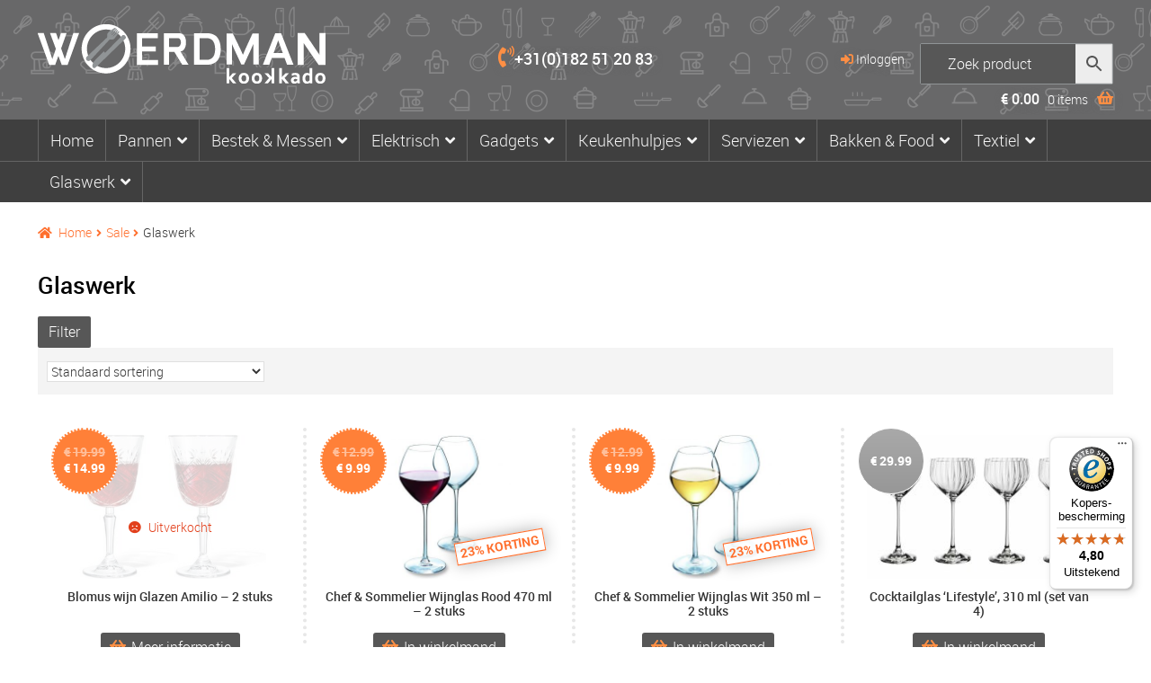

--- FILE ---
content_type: text/html; charset=UTF-8
request_url: https://www.woerdmankookkado.nl/glaswerk-sale/
body_size: 26611
content:
<!doctype html>
<html lang="nl-NL">
<head>
<meta charset="UTF-8">
<meta name="viewport" content="width=device-width, initial-scale=1, maximum-scale=2.0">
<link rel="profile" href="http://gmpg.org/xfn/11">
<link rel="pingback" href="https://www.woerdmankookkado.nl/xmlrpc.php">
<link rel="preload" href="https://www.woerdmankookkado.nl/wp-content/themes/storefront/assets/fonts/fa-solid-900.woff2" as="font" crossorigin="anonymous">
	<link rel="preload" href="https://www.woerdmankookkado.nl/wp-content/themes/storefront-child/fonts/roboto-medium-webfont.woff" as="font" crossorigin="anonymous">
	<link rel="preload" href="https://www.woerdmankookkado.nl/wp-content/themes/storefront/assets/fonts/fa-brands-400.woff2" as="font" crossorigin="anonymous">
	<link rel="preload" href="https://www.woerdmankookkado.nl/wp-content/themes/storefront-child/fonts/roboto-light_0-webfont.woff" as="font" crossorigin="anonymous">
	<link rel="preload" href="https://www.woerdmankookkado.nl/wp-content/themes/storefront-child/fonts/roboto-bold-webfont.woff" as="font" crossorigin="anonymous">
<meta name="theme-color" content="#686869" />	
<meta name='robots' content='index, follow, max-image-preview:large, max-snippet:-1, max-video-preview:-1' />
	<style>img:is([sizes="auto" i], [sizes^="auto," i]) { contain-intrinsic-size: 3000px 1500px }</style>
	<script id="cookieyes" type="text/javascript" src="https://cdn-cookieyes.com/client_data/3db40342ae9a244434ab7db0/script.js"></script><script>window._wca = window._wca || [];</script>
<!-- Google tag (gtag.js) toestemmingsmodus dataLayer toegevoegd door Site Kit -->
<script id="google_gtagjs-js-consent-mode-data-layer">
window.dataLayer = window.dataLayer || [];function gtag(){dataLayer.push(arguments);}
gtag('consent', 'default', {"ad_personalization":"denied","ad_storage":"denied","ad_user_data":"denied","analytics_storage":"denied","functionality_storage":"denied","security_storage":"denied","personalization_storage":"denied","region":["AT","BE","BG","CH","CY","CZ","DE","DK","EE","ES","FI","FR","GB","GR","HR","HU","IE","IS","IT","LI","LT","LU","LV","MT","NL","NO","PL","PT","RO","SE","SI","SK"],"wait_for_update":500});
window._googlesitekitConsentCategoryMap = {"statistics":["analytics_storage"],"marketing":["ad_storage","ad_user_data","ad_personalization"],"functional":["functionality_storage","security_storage"],"preferences":["personalization_storage"]};
window._googlesitekitConsents = {"ad_personalization":"denied","ad_storage":"denied","ad_user_data":"denied","analytics_storage":"denied","functionality_storage":"denied","security_storage":"denied","personalization_storage":"denied","region":["AT","BE","BG","CH","CY","CZ","DE","DK","EE","ES","FI","FR","GB","GR","HR","HU","IE","IS","IT","LI","LT","LU","LV","MT","NL","NO","PL","PT","RO","SE","SI","SK"],"wait_for_update":500};
</script>
<!-- Einde Google tag (gtag.js) toestemmingsmodus dataLayer toegevoegd door Site Kit -->

	<!-- This site is optimized with the Yoast SEO Premium plugin v26.3 (Yoast SEO v26.3) - https://yoast.com/wordpress/plugins/seo/ -->
	<title>Glaswerk - Woerdman Kookkado</title>
	<link rel="canonical" href="https://www.woerdmankookkado.nl/glaswerk-sale/" />
	<meta property="og:locale" content="nl_NL" />
	<meta property="og:type" content="article" />
	<meta property="og:title" content="Glaswerk Archieven" />
	<meta property="og:url" content="https://www.woerdmankookkado.nl/glaswerk-sale/" />
	<meta property="og:site_name" content="Woerdman Kookkado" />
	<meta name="twitter:card" content="summary_large_image" />
	<script type="application/ld+json" class="yoast-schema-graph">{"@context":"https://schema.org","@graph":[{"@type":"CollectionPage","@id":"https://www.woerdmankookkado.nl/glaswerk-sale/","url":"https://www.woerdmankookkado.nl/glaswerk-sale/","name":"Glaswerk - Woerdman Kookkado","isPartOf":{"@id":"https://www.woerdmankookkado.nl/#website"},"primaryImageOfPage":{"@id":"https://www.woerdmankookkado.nl/glaswerk-sale/#primaryimage"},"image":{"@id":"https://www.woerdmankookkado.nl/glaswerk-sale/#primaryimage"},"thumbnailUrl":"https://www.woerdmankookkado.nl/wp-content/uploads/2024/03/550x414.jpeg","breadcrumb":{"@id":"https://www.woerdmankookkado.nl/glaswerk-sale/#breadcrumb"},"inLanguage":"nl-NL"},{"@type":"ImageObject","inLanguage":"nl-NL","@id":"https://www.woerdmankookkado.nl/glaswerk-sale/#primaryimage","url":"https://www.woerdmankookkado.nl/wp-content/uploads/2024/03/550x414.jpeg","contentUrl":"https://www.woerdmankookkado.nl/wp-content/uploads/2024/03/550x414.jpeg","width":550,"height":414,"caption":"Blomus wijn Glazen Amilio"},{"@type":"BreadcrumbList","@id":"https://www.woerdmankookkado.nl/glaswerk-sale/#breadcrumb","itemListElement":[{"@type":"ListItem","position":1,"name":"Home","item":"https://www.woerdmankookkado.nl/"},{"@type":"ListItem","position":2,"name":"Sale","item":"https://www.woerdmankookkado.nl/sale/"},{"@type":"ListItem","position":3,"name":"Glaswerk"}]},{"@type":"WebSite","@id":"https://www.woerdmankookkado.nl/#website","url":"https://www.woerdmankookkado.nl/","name":"Woerdman Kookkado","description":"","publisher":{"@id":"https://www.woerdmankookkado.nl/#organization"},"potentialAction":[{"@type":"SearchAction","target":{"@type":"EntryPoint","urlTemplate":"https://www.woerdmankookkado.nl/?s={search_term_string}"},"query-input":{"@type":"PropertyValueSpecification","valueRequired":true,"valueName":"search_term_string"}}],"inLanguage":"nl-NL"},{"@type":"Organization","@id":"https://www.woerdmankookkado.nl/#organization","name":"woerdmankookkado","url":"https://www.woerdmankookkado.nl/","logo":{"@type":"ImageObject","inLanguage":"nl-NL","@id":"https://www.woerdmankookkado.nl/#/schema/logo/image/","url":"https://www.woerdmankookkado.nl/wp-content/uploads/2020/10/logo-woerdman-kookkado-mail.png","contentUrl":"https://www.woerdmankookkado.nl/wp-content/uploads/2020/10/logo-woerdman-kookkado-mail.png","width":230,"height":47,"caption":"woerdmankookkado"},"image":{"@id":"https://www.woerdmankookkado.nl/#/schema/logo/image/"},"sameAs":["https://www.facebook.com/woerdmankookkado","https://www.instagram.com/woerdman_kookkado/"]}]}</script>
	<!-- / Yoast SEO Premium plugin. -->


<style id='wp-block-library-theme-inline-css'>
.wp-block-audio :where(figcaption){color:#555;font-size:13px;text-align:center}.is-dark-theme .wp-block-audio :where(figcaption){color:#ffffffa6}.wp-block-audio{margin:0 0 1em}.wp-block-code{border:1px solid #ccc;border-radius:4px;font-family:Menlo,Consolas,monaco,monospace;padding:.8em 1em}.wp-block-embed :where(figcaption){color:#555;font-size:13px;text-align:center}.is-dark-theme .wp-block-embed :where(figcaption){color:#ffffffa6}.wp-block-embed{margin:0 0 1em}.blocks-gallery-caption{color:#555;font-size:13px;text-align:center}.is-dark-theme .blocks-gallery-caption{color:#ffffffa6}:root :where(.wp-block-image figcaption){color:#555;font-size:13px;text-align:center}.is-dark-theme :root :where(.wp-block-image figcaption){color:#ffffffa6}.wp-block-image{margin:0 0 1em}.wp-block-pullquote{border-bottom:4px solid;border-top:4px solid;color:currentColor;margin-bottom:1.75em}.wp-block-pullquote cite,.wp-block-pullquote footer,.wp-block-pullquote__citation{color:currentColor;font-size:.8125em;font-style:normal;text-transform:uppercase}.wp-block-quote{border-left:.25em solid;margin:0 0 1.75em;padding-left:1em}.wp-block-quote cite,.wp-block-quote footer{color:currentColor;font-size:.8125em;font-style:normal;position:relative}.wp-block-quote:where(.has-text-align-right){border-left:none;border-right:.25em solid;padding-left:0;padding-right:1em}.wp-block-quote:where(.has-text-align-center){border:none;padding-left:0}.wp-block-quote.is-large,.wp-block-quote.is-style-large,.wp-block-quote:where(.is-style-plain){border:none}.wp-block-search .wp-block-search__label{font-weight:700}.wp-block-search__button{border:1px solid #ccc;padding:.375em .625em}:where(.wp-block-group.has-background){padding:1.25em 2.375em}.wp-block-separator.has-css-opacity{opacity:.4}.wp-block-separator{border:none;border-bottom:2px solid;margin-left:auto;margin-right:auto}.wp-block-separator.has-alpha-channel-opacity{opacity:1}.wp-block-separator:not(.is-style-wide):not(.is-style-dots){width:100px}.wp-block-separator.has-background:not(.is-style-dots){border-bottom:none;height:1px}.wp-block-separator.has-background:not(.is-style-wide):not(.is-style-dots){height:2px}.wp-block-table{margin:0 0 1em}.wp-block-table td,.wp-block-table th{word-break:normal}.wp-block-table :where(figcaption){color:#555;font-size:13px;text-align:center}.is-dark-theme .wp-block-table :where(figcaption){color:#ffffffa6}.wp-block-video :where(figcaption){color:#555;font-size:13px;text-align:center}.is-dark-theme .wp-block-video :where(figcaption){color:#ffffffa6}.wp-block-video{margin:0 0 1em}:root :where(.wp-block-template-part.has-background){margin-bottom:0;margin-top:0;padding:1.25em 2.375em}
</style>
<style id='classic-theme-styles-inline-css'>
/*! This file is auto-generated */
.wp-block-button__link{color:#fff;background-color:#32373c;border-radius:9999px;box-shadow:none;text-decoration:none;padding:calc(.667em + 2px) calc(1.333em + 2px);font-size:1.125em}.wp-block-file__button{background:#32373c;color:#fff;text-decoration:none}
</style>
<style id='atb-animated-text-style-inline-css'>
.dashicons{font-family:dashicons!important}.wp-block-atb-animated-text *{box-sizing:border-box}.wp-block-atb-animated-text .atbAnimatedText .content{line-height:normal;margin:0!important}.wp-block-atb-animated-text .atbAnimatedText .content *{color:inherit;font-family:inherit;font-size:inherit;font-style:inherit;font-weight:inherit;letter-spacing:inherit;line-height:inherit;text-decoration:inherit;text-transform:inherit}.wp-block-atb-animated-text .atbAnimatedText.type1{align-items:center;display:flex;justify-content:center;overflow:hidden}.wp-block-atb-animated-text .atbAnimatedText.type1 .content{position:relative;white-space:nowrap}.wp-block-atb-animated-text .atbAnimatedText.type1 .content span{display:inline-block;position:absolute}.wp-block-atb-animated-text .atbAnimatedText.type2{align-items:center;display:flex;justify-content:center;overflow:hidden}.wp-block-atb-animated-text .atbAnimatedText.type2 .content{line-height:1.2}.wp-block-atb-animated-text .atbAnimatedText.type3{justify-content:center}.wp-block-atb-animated-text .atbAnimatedText.type3,.wp-block-atb-animated-text .atbAnimatedText.type4{align-items:center;box-sizing:border-box;display:flex;overflow:hidden;position:relative}.wp-block-atb-animated-text .atbAnimatedText.type4 .content{opacity:0}.wp-block-atb-animated-text .atbAnimatedText.type4 .content .wrapper{align-items:center;display:flex;flex-direction:row;justify-content:left}.wp-block-atb-animated-text .atbAnimatedText.type4 .content .wrapper .txt{line-height:1;margin:0}.wp-block-atb-animated-text .atbAnimatedText.type4 .content .wrapper .txt .char{display:inline-block;opacity:0;transform-origin:center}.wp-block-atb-animated-text .atbAnimatedText.type5{align-items:center;display:flex;padding:0}.wp-block-atb-animated-text .atbAnimatedText.type5 .content{opacity:1}.wp-block-atb-animated-text .atbAnimatedText.type5 .content .wrapper{align-items:center;display:flex;flex-direction:row;overflow:hidden;text-transform:inherit}.wp-block-atb-animated-text .atbAnimatedText.type5 .content .wrapper .txt{color:#fff;line-height:1;margin:0;text-transform:inherit}.wp-block-atb-animated-text .atbAnimatedText.type5 .content .wrapper .txt .char{display:inline-block;opacity:1;text-transform:inherit;transform-origin:center center}.wp-block-atb-animated-text .atbAnimatedText.type6{align-items:center;cursor:grab;display:flex;font-family:Arial,sans-serif;overflow:hidden}.wp-block-atb-animated-text .atbAnimatedText.type6 .char{display:inline-block;position:relative;text-shadow:inherit;-webkit-user-select:none;-moz-user-select:none;user-select:none}.wp-block-atb-animated-text .atbAnimatedText.type7{align-items:center;display:flex;font-family:Anybody,sans-serif;overflow:hidden}.wp-block-atb-animated-text .atbAnimatedText.type7 .content{line-height:0}.wp-block-atb-animated-text .atbAnimatedText.type7 .char{display:inline-block;font-stretch:300%}.wp-block-atb-animated-text .atbAnimatedText.type8{align-items:center;display:flex;overflow:hidden}.wp-block-atb-animated-text .atbAnimatedText.type8 .content .stage{align-items:center;display:flex}.wp-block-atb-animated-text .atbAnimatedText.type8 .content .cursor{animation:blink-animation .9s step-start infinite;background-color:#fff;bottom:4px;display:inline-block;height:1em;margin-left:4px;position:absolute;width:2px}@keyframes blink-animation{0%{opacity:1}50%{opacity:0}to{opacity:1}}.wp-block-atb-animated-text .atbAnimatedText.type9{align-items:center;display:flex;flex-direction:row;overflow:hidden;position:relative;text-align:center}.wp-block-atb-animated-text .atbAnimatedText.type9 .textAnimate{align-items:center;color:inherit;display:flex;flex-wrap:wrap;justify-content:center;max-width:100%;position:relative;text-align:center;word-break:break-word}.wp-block-atb-animated-text .atbAnimatedText.type9 .textAnimate span{font-size:inherit}.wp-block-atb-animated-text .atbAnimatedText.type9 .offscreen-text{position:absolute;visibility:hidden}.wp-block-atb-animated-text .atbAnimatedText.type9 .helloSvg{height:100%;left:0;pointer-events:none;position:absolute;top:0;width:100%}@media(max-width:768px){.wp-block-atb-animated-text .atbAnimatedText.type9 .textAnimate{font-size:2rem}.wp-block-atb-animated-text .atbAnimatedText.type9 .inputAnimate{font-size:1.2rem;width:40%}}.wp-block-atb-animated-text .atbAnimatedText.type10{align-items:center;display:flex}.wp-block-atb-animated-text .atbAnimatedText.type10 .content{display:flow-root}.wp-block-atb-animated-text .atbAnimatedText.type10 .animate-glitch{position:relative}.wp-block-atb-animated-text .atbAnimatedText.type10 .animate-glitch-1,.wp-block-atb-animated-text .atbAnimatedText.type10 .animate-glitch-2{inset:0;position:absolute}@keyframes wave{0%,to{transform:translateY(0)}50%{transform:translateY(-20px)}}@keyframes bounce-text{0%,20%,50%,80%,to{transform:translateY(0)}40%{transform:translateY(-20px)}60%{transform:translateY(-10px)}}@keyframes glitch{0%{transform:translate(0)}20%{transform:translate(-2px,2px)}40%{transform:translate(-2px,-2px)}60%{transform:translate(2px,2px)}80%{transform:translate(2px,-2px)}to{transform:translate(0)}}@layer components{.wp-block-atb-animated-text .atbAnimatedText.type10 .animate-wave{animation:wave 1s ease-in-out infinite;display:inline-block}.wp-block-atb-animated-text .atbAnimatedText.type10 .animate-bounce-text{animation:bounce-text 2s ease infinite}.wp-block-atb-animated-text .atbAnimatedText.type10 .animate-glitch{animation:glitch .8s ease-in-out infinite}.wp-block-atb-animated-text .atbAnimatedText.type10 .animate-glitch-1{animation:glitch .8s infinite;clip-path:polygon(0 0,100% 0,100% 45%,0 45%);transform:translate(-2px)}.wp-block-atb-animated-text .atbAnimatedText.type10 .animate-glitch-2{animation:glitch .8s infinite;clip-path:polygon(0 80%,100% 20%,100% 100%,0 100%);transform:translate(2px)}}

</style>
<style id='jetpack-sharing-buttons-style-inline-css'>
.jetpack-sharing-buttons__services-list{display:flex;flex-direction:row;flex-wrap:wrap;gap:0;list-style-type:none;margin:5px;padding:0}.jetpack-sharing-buttons__services-list.has-small-icon-size{font-size:12px}.jetpack-sharing-buttons__services-list.has-normal-icon-size{font-size:16px}.jetpack-sharing-buttons__services-list.has-large-icon-size{font-size:24px}.jetpack-sharing-buttons__services-list.has-huge-icon-size{font-size:36px}@media print{.jetpack-sharing-buttons__services-list{display:none!important}}.editor-styles-wrapper .wp-block-jetpack-sharing-buttons{gap:0;padding-inline-start:0}ul.jetpack-sharing-buttons__services-list.has-background{padding:1.25em 2.375em}
</style>
<style id='global-styles-inline-css'>
:root{--wp--preset--aspect-ratio--square: 1;--wp--preset--aspect-ratio--4-3: 4/3;--wp--preset--aspect-ratio--3-4: 3/4;--wp--preset--aspect-ratio--3-2: 3/2;--wp--preset--aspect-ratio--2-3: 2/3;--wp--preset--aspect-ratio--16-9: 16/9;--wp--preset--aspect-ratio--9-16: 9/16;--wp--preset--color--black: #000000;--wp--preset--color--cyan-bluish-gray: #abb8c3;--wp--preset--color--white: #ffffff;--wp--preset--color--pale-pink: #f78da7;--wp--preset--color--vivid-red: #cf2e2e;--wp--preset--color--luminous-vivid-orange: #ff6900;--wp--preset--color--luminous-vivid-amber: #fcb900;--wp--preset--color--light-green-cyan: #7bdcb5;--wp--preset--color--vivid-green-cyan: #00d084;--wp--preset--color--pale-cyan-blue: #8ed1fc;--wp--preset--color--vivid-cyan-blue: #0693e3;--wp--preset--color--vivid-purple: #9b51e0;--wp--preset--gradient--vivid-cyan-blue-to-vivid-purple: linear-gradient(135deg,rgba(6,147,227,1) 0%,rgb(155,81,224) 100%);--wp--preset--gradient--light-green-cyan-to-vivid-green-cyan: linear-gradient(135deg,rgb(122,220,180) 0%,rgb(0,208,130) 100%);--wp--preset--gradient--luminous-vivid-amber-to-luminous-vivid-orange: linear-gradient(135deg,rgba(252,185,0,1) 0%,rgba(255,105,0,1) 100%);--wp--preset--gradient--luminous-vivid-orange-to-vivid-red: linear-gradient(135deg,rgba(255,105,0,1) 0%,rgb(207,46,46) 100%);--wp--preset--gradient--very-light-gray-to-cyan-bluish-gray: linear-gradient(135deg,rgb(238,238,238) 0%,rgb(169,184,195) 100%);--wp--preset--gradient--cool-to-warm-spectrum: linear-gradient(135deg,rgb(74,234,220) 0%,rgb(151,120,209) 20%,rgb(207,42,186) 40%,rgb(238,44,130) 60%,rgb(251,105,98) 80%,rgb(254,248,76) 100%);--wp--preset--gradient--blush-light-purple: linear-gradient(135deg,rgb(255,206,236) 0%,rgb(152,150,240) 100%);--wp--preset--gradient--blush-bordeaux: linear-gradient(135deg,rgb(254,205,165) 0%,rgb(254,45,45) 50%,rgb(107,0,62) 100%);--wp--preset--gradient--luminous-dusk: linear-gradient(135deg,rgb(255,203,112) 0%,rgb(199,81,192) 50%,rgb(65,88,208) 100%);--wp--preset--gradient--pale-ocean: linear-gradient(135deg,rgb(255,245,203) 0%,rgb(182,227,212) 50%,rgb(51,167,181) 100%);--wp--preset--gradient--electric-grass: linear-gradient(135deg,rgb(202,248,128) 0%,rgb(113,206,126) 100%);--wp--preset--gradient--midnight: linear-gradient(135deg,rgb(2,3,129) 0%,rgb(40,116,252) 100%);--wp--preset--font-size--small: 14px;--wp--preset--font-size--medium: 23px;--wp--preset--font-size--large: 26px;--wp--preset--font-size--x-large: 42px;--wp--preset--font-size--normal: 16px;--wp--preset--font-size--huge: 37px;--wp--preset--spacing--20: 0.44rem;--wp--preset--spacing--30: 0.67rem;--wp--preset--spacing--40: 1rem;--wp--preset--spacing--50: 1.5rem;--wp--preset--spacing--60: 2.25rem;--wp--preset--spacing--70: 3.38rem;--wp--preset--spacing--80: 5.06rem;--wp--preset--shadow--natural: 6px 6px 9px rgba(0, 0, 0, 0.2);--wp--preset--shadow--deep: 12px 12px 50px rgba(0, 0, 0, 0.4);--wp--preset--shadow--sharp: 6px 6px 0px rgba(0, 0, 0, 0.2);--wp--preset--shadow--outlined: 6px 6px 0px -3px rgba(255, 255, 255, 1), 6px 6px rgba(0, 0, 0, 1);--wp--preset--shadow--crisp: 6px 6px 0px rgba(0, 0, 0, 1);}:root :where(.is-layout-flow) > :first-child{margin-block-start: 0;}:root :where(.is-layout-flow) > :last-child{margin-block-end: 0;}:root :where(.is-layout-flow) > *{margin-block-start: 24px;margin-block-end: 0;}:root :where(.is-layout-constrained) > :first-child{margin-block-start: 0;}:root :where(.is-layout-constrained) > :last-child{margin-block-end: 0;}:root :where(.is-layout-constrained) > *{margin-block-start: 24px;margin-block-end: 0;}:root :where(.is-layout-flex){gap: 24px;}:root :where(.is-layout-grid){gap: 24px;}body .is-layout-flex{display: flex;}.is-layout-flex{flex-wrap: wrap;align-items: center;}.is-layout-flex > :is(*, div){margin: 0;}body .is-layout-grid{display: grid;}.is-layout-grid > :is(*, div){margin: 0;}.has-black-color{color: var(--wp--preset--color--black) !important;}.has-cyan-bluish-gray-color{color: var(--wp--preset--color--cyan-bluish-gray) !important;}.has-white-color{color: var(--wp--preset--color--white) !important;}.has-pale-pink-color{color: var(--wp--preset--color--pale-pink) !important;}.has-vivid-red-color{color: var(--wp--preset--color--vivid-red) !important;}.has-luminous-vivid-orange-color{color: var(--wp--preset--color--luminous-vivid-orange) !important;}.has-luminous-vivid-amber-color{color: var(--wp--preset--color--luminous-vivid-amber) !important;}.has-light-green-cyan-color{color: var(--wp--preset--color--light-green-cyan) !important;}.has-vivid-green-cyan-color{color: var(--wp--preset--color--vivid-green-cyan) !important;}.has-pale-cyan-blue-color{color: var(--wp--preset--color--pale-cyan-blue) !important;}.has-vivid-cyan-blue-color{color: var(--wp--preset--color--vivid-cyan-blue) !important;}.has-vivid-purple-color{color: var(--wp--preset--color--vivid-purple) !important;}.has-black-background-color{background-color: var(--wp--preset--color--black) !important;}.has-cyan-bluish-gray-background-color{background-color: var(--wp--preset--color--cyan-bluish-gray) !important;}.has-white-background-color{background-color: var(--wp--preset--color--white) !important;}.has-pale-pink-background-color{background-color: var(--wp--preset--color--pale-pink) !important;}.has-vivid-red-background-color{background-color: var(--wp--preset--color--vivid-red) !important;}.has-luminous-vivid-orange-background-color{background-color: var(--wp--preset--color--luminous-vivid-orange) !important;}.has-luminous-vivid-amber-background-color{background-color: var(--wp--preset--color--luminous-vivid-amber) !important;}.has-light-green-cyan-background-color{background-color: var(--wp--preset--color--light-green-cyan) !important;}.has-vivid-green-cyan-background-color{background-color: var(--wp--preset--color--vivid-green-cyan) !important;}.has-pale-cyan-blue-background-color{background-color: var(--wp--preset--color--pale-cyan-blue) !important;}.has-vivid-cyan-blue-background-color{background-color: var(--wp--preset--color--vivid-cyan-blue) !important;}.has-vivid-purple-background-color{background-color: var(--wp--preset--color--vivid-purple) !important;}.has-black-border-color{border-color: var(--wp--preset--color--black) !important;}.has-cyan-bluish-gray-border-color{border-color: var(--wp--preset--color--cyan-bluish-gray) !important;}.has-white-border-color{border-color: var(--wp--preset--color--white) !important;}.has-pale-pink-border-color{border-color: var(--wp--preset--color--pale-pink) !important;}.has-vivid-red-border-color{border-color: var(--wp--preset--color--vivid-red) !important;}.has-luminous-vivid-orange-border-color{border-color: var(--wp--preset--color--luminous-vivid-orange) !important;}.has-luminous-vivid-amber-border-color{border-color: var(--wp--preset--color--luminous-vivid-amber) !important;}.has-light-green-cyan-border-color{border-color: var(--wp--preset--color--light-green-cyan) !important;}.has-vivid-green-cyan-border-color{border-color: var(--wp--preset--color--vivid-green-cyan) !important;}.has-pale-cyan-blue-border-color{border-color: var(--wp--preset--color--pale-cyan-blue) !important;}.has-vivid-cyan-blue-border-color{border-color: var(--wp--preset--color--vivid-cyan-blue) !important;}.has-vivid-purple-border-color{border-color: var(--wp--preset--color--vivid-purple) !important;}.has-vivid-cyan-blue-to-vivid-purple-gradient-background{background: var(--wp--preset--gradient--vivid-cyan-blue-to-vivid-purple) !important;}.has-light-green-cyan-to-vivid-green-cyan-gradient-background{background: var(--wp--preset--gradient--light-green-cyan-to-vivid-green-cyan) !important;}.has-luminous-vivid-amber-to-luminous-vivid-orange-gradient-background{background: var(--wp--preset--gradient--luminous-vivid-amber-to-luminous-vivid-orange) !important;}.has-luminous-vivid-orange-to-vivid-red-gradient-background{background: var(--wp--preset--gradient--luminous-vivid-orange-to-vivid-red) !important;}.has-very-light-gray-to-cyan-bluish-gray-gradient-background{background: var(--wp--preset--gradient--very-light-gray-to-cyan-bluish-gray) !important;}.has-cool-to-warm-spectrum-gradient-background{background: var(--wp--preset--gradient--cool-to-warm-spectrum) !important;}.has-blush-light-purple-gradient-background{background: var(--wp--preset--gradient--blush-light-purple) !important;}.has-blush-bordeaux-gradient-background{background: var(--wp--preset--gradient--blush-bordeaux) !important;}.has-luminous-dusk-gradient-background{background: var(--wp--preset--gradient--luminous-dusk) !important;}.has-pale-ocean-gradient-background{background: var(--wp--preset--gradient--pale-ocean) !important;}.has-electric-grass-gradient-background{background: var(--wp--preset--gradient--electric-grass) !important;}.has-midnight-gradient-background{background: var(--wp--preset--gradient--midnight) !important;}.has-small-font-size{font-size: var(--wp--preset--font-size--small) !important;}.has-medium-font-size{font-size: var(--wp--preset--font-size--medium) !important;}.has-large-font-size{font-size: var(--wp--preset--font-size--large) !important;}.has-x-large-font-size{font-size: var(--wp--preset--font-size--x-large) !important;}
:root :where(.wp-block-pullquote){font-size: 1.5em;line-height: 1.6;}
</style>
<style id='woocommerce-inline-inline-css'>
.woocommerce form .form-row .required { visibility: visible; }
</style>
<link rel='stylesheet' id='wp-block-library-css' href='https://www.woerdmankookkado.nl/wp-includes/css/dist/block-library/style.min.css' media='all' />
<link rel='stylesheet' id='mediaelement-css' href='https://www.woerdmankookkado.nl/wp-includes/js/mediaelement/mediaelementplayer-legacy.min.css' media='all' />
<link rel='stylesheet' id='wp-mediaelement-css' href='https://www.woerdmankookkado.nl/wp-includes/js/mediaelement/wp-mediaelement.min.css' media='all' />
<link rel='stylesheet' id='animate-css' href='https://www.woerdmankookkado.nl/wp-content/plugins/animated-text-block/public/css/animate.min.css' media='all' />
<link rel='stylesheet' id='storefront-gutenberg-blocks-css' href='https://www.woerdmankookkado.nl/wp-content/themes/storefront/assets/css/base/gutenberg-blocks.css' media='all' />
<style id='storefront-gutenberg-blocks-inline-css'>

				.wp-block-button__link:not(.has-text-color) {
					color: #333333;
				}

				.wp-block-button__link:not(.has-text-color):hover,
				.wp-block-button__link:not(.has-text-color):focus,
				.wp-block-button__link:not(.has-text-color):active {
					color: #333333;
				}

				.wp-block-button__link:not(.has-background) {
					background-color: #eeeeee;
				}

				.wp-block-button__link:not(.has-background):hover,
				.wp-block-button__link:not(.has-background):focus,
				.wp-block-button__link:not(.has-background):active {
					border-color: #d5d5d5;
					background-color: #d5d5d5;
				}

				.wc-block-grid__products .wc-block-grid__product .wp-block-button__link {
					background-color: #eeeeee;
					border-color: #eeeeee;
					color: #333333;
				}

				.wp-block-quote footer,
				.wp-block-quote cite,
				.wp-block-quote__citation {
					color: #6d6d6d;
				}

				.wp-block-pullquote cite,
				.wp-block-pullquote footer,
				.wp-block-pullquote__citation {
					color: #6d6d6d;
				}

				.wp-block-image figcaption {
					color: #6d6d6d;
				}

				.wp-block-separator.is-style-dots::before {
					color: #333333;
				}

				.wp-block-file a.wp-block-file__button {
					color: #333333;
					background-color: #eeeeee;
					border-color: #eeeeee;
				}

				.wp-block-file a.wp-block-file__button:hover,
				.wp-block-file a.wp-block-file__button:focus,
				.wp-block-file a.wp-block-file__button:active {
					color: #333333;
					background-color: #d5d5d5;
				}

				.wp-block-code,
				.wp-block-preformatted pre {
					color: #6d6d6d;
				}

				.wp-block-table:not( .has-background ):not( .is-style-stripes ) tbody tr:nth-child(2n) td {
					background-color: #fdfdfd;
				}

				.wp-block-cover .wp-block-cover__inner-container h1:not(.has-text-color),
				.wp-block-cover .wp-block-cover__inner-container h2:not(.has-text-color),
				.wp-block-cover .wp-block-cover__inner-container h3:not(.has-text-color),
				.wp-block-cover .wp-block-cover__inner-container h4:not(.has-text-color),
				.wp-block-cover .wp-block-cover__inner-container h5:not(.has-text-color),
				.wp-block-cover .wp-block-cover__inner-container h6:not(.has-text-color) {
					color: #000000;
				}

				.wc-block-components-price-slider__range-input-progress,
				.rtl .wc-block-components-price-slider__range-input-progress {
					--range-color: #7f54b3;
				}

				/* Target only IE11 */
				@media all and (-ms-high-contrast: none), (-ms-high-contrast: active) {
					.wc-block-components-price-slider__range-input-progress {
						background: #7f54b3;
					}
				}

				.wc-block-components-button:not(.is-link) {
					background-color: #333333;
					color: #ffffff;
				}

				.wc-block-components-button:not(.is-link):hover,
				.wc-block-components-button:not(.is-link):focus,
				.wc-block-components-button:not(.is-link):active {
					background-color: #1a1a1a;
					color: #ffffff;
				}

				.wc-block-components-button:not(.is-link):disabled {
					background-color: #333333;
					color: #ffffff;
				}

				.wc-block-cart__submit-container {
					background-color: #ffffff;
				}

				.wc-block-cart__submit-container::before {
					color: rgba(220,220,220,0.5);
				}

				.wc-block-components-order-summary-item__quantity {
					background-color: #ffffff;
					border-color: #6d6d6d;
					box-shadow: 0 0 0 2px #ffffff;
					color: #6d6d6d;
				}
			
</style>
<link rel='stylesheet' id='aws-style-css' href='https://www.woerdmankookkado.nl/wp-content/plugins/advanced-woo-search/assets/css/common.min.css' media='all' />
<link rel='stylesheet' id='storefront-style-css' href='https://www.woerdmankookkado.nl/wp-content/themes/storefront/style.css' media='all' />
<link rel='stylesheet' id='storefront-icons-css' href='https://www.woerdmankookkado.nl/wp-content/themes/storefront/assets/css/base/icons.css' media='all' />
<link rel='stylesheet' id='storefront-jetpack-widgets-css' href='https://www.woerdmankookkado.nl/wp-content/themes/storefront/assets/css/jetpack/widgets.css' media='all' />
<link rel='stylesheet' id='storefront-woocommerce-style-css' href='https://www.woerdmankookkado.nl/wp-content/themes/storefront/assets/css/woocommerce/woocommerce.css' media='all' />
<style id='storefront-woocommerce-style-inline-css'>
@font-face {
				font-family: star;
				src: url(https://www.woerdmankookkado.nl/wp-content/plugins/woocommerce/assets/fonts/star.eot);
				src:
					url(https://www.woerdmankookkado.nl/wp-content/plugins/woocommerce/assets/fonts/star.eot?#iefix) format("embedded-opentype"),
					url(https://www.woerdmankookkado.nl/wp-content/plugins/woocommerce/assets/fonts/star.woff) format("woff"),
					url(https://www.woerdmankookkado.nl/wp-content/plugins/woocommerce/assets/fonts/star.ttf) format("truetype"),
					url(https://www.woerdmankookkado.nl/wp-content/plugins/woocommerce/assets/fonts/star.svg#star) format("svg");
				font-weight: 400;
				font-style: normal;
			}
			@font-face {
				font-family: WooCommerce;
				src: url(https://www.woerdmankookkado.nl/wp-content/plugins/woocommerce/assets/fonts/WooCommerce.eot);
				src:
					url(https://www.woerdmankookkado.nl/wp-content/plugins/woocommerce/assets/fonts/WooCommerce.eot?#iefix) format("embedded-opentype"),
					url(https://www.woerdmankookkado.nl/wp-content/plugins/woocommerce/assets/fonts/WooCommerce.woff) format("woff"),
					url(https://www.woerdmankookkado.nl/wp-content/plugins/woocommerce/assets/fonts/WooCommerce.ttf) format("truetype"),
					url(https://www.woerdmankookkado.nl/wp-content/plugins/woocommerce/assets/fonts/WooCommerce.svg#WooCommerce) format("svg");
				font-weight: 400;
				font-style: normal;
			}
</style>
<link rel='stylesheet' id='storefront-child-style-css' href='https://www.woerdmankookkado.nl/wp-content/themes/storefront-child/style.css' media='all' />
<link rel='stylesheet' id='webroof-theme-css-css' href='https://www.woerdmankookkado.nl/wp-content/themes/storefront-child/css/theme.css' media='all' />
<script id="woocommerce-google-analytics-integration-gtag-js-after">
/* Google Analytics for WooCommerce (gtag.js) */
					window.dataLayer = window.dataLayer || [];
					function gtag(){dataLayer.push(arguments);}
					// Set up default consent state.
					for ( const mode of [{"analytics_storage":"denied","ad_storage":"denied","ad_user_data":"denied","ad_personalization":"denied","region":["AT","BE","BG","HR","CY","CZ","DK","EE","FI","FR","DE","GR","HU","IS","IE","IT","LV","LI","LT","LU","MT","NL","NO","PL","PT","RO","SK","SI","ES","SE","GB","CH"]}] || [] ) {
						gtag( "consent", "default", { "wait_for_update": 500, ...mode } );
					}
					gtag("js", new Date());
					gtag("set", "developer_id.dOGY3NW", true);
					gtag("config", "G-9TSF3LYJ3F", {"track_404":true,"allow_google_signals":true,"logged_in":false,"linker":{"domains":[],"allow_incoming":false},"custom_map":{"dimension1":"logged_in"}});
</script>
<script id="cookie-law-info-wca-js-before">
const _ckyGsk = true;
</script>
<script src="https://www.woerdmankookkado.nl/wp-content/plugins/cookie-law-info/lite/frontend/js/wca.min.js" id="cookie-law-info-wca-js"></script>
<script src="https://www.woerdmankookkado.nl/wp-includes/js/jquery/jquery.min.js" id="jquery-core-js"></script>
<script src="https://www.woerdmankookkado.nl/wp-includes/js/jquery/jquery-migrate.min.js" id="jquery-migrate-js"></script>
<script id="jquery-js-after">
jQuery(document).ready(function($) {
                $("#filter-toggle").on("click", function() {
                    $("#filter-widget-area").slideToggle(); // Gebruik slideToggle voor een vloeiend animatie-effect
                });
            });
</script>
<script src="https://www.woerdmankookkado.nl/wp-content/plugins/woocommerce/assets/js/jquery-blockui/jquery.blockUI.min.js" id="wc-jquery-blockui-js" data-wp-strategy="defer"></script>
<script id="wc-add-to-cart-js-extra">
var wc_add_to_cart_params = {"ajax_url":"\/wp-admin\/admin-ajax.php","wc_ajax_url":"\/?wc-ajax=%%endpoint%%","i18n_view_cart":"Winkelmand bekijken","cart_url":"https:\/\/www.woerdmankookkado.nl\/winkelmand\/","is_cart":"","cart_redirect_after_add":"yes"};
</script>
<script src="https://www.woerdmankookkado.nl/wp-content/plugins/woocommerce/assets/js/frontend/add-to-cart.min.js" id="wc-add-to-cart-js" defer data-wp-strategy="defer"></script>
<script src="https://www.woerdmankookkado.nl/wp-content/plugins/woocommerce/assets/js/js-cookie/js.cookie.min.js" id="wc-js-cookie-js" data-wp-strategy="defer"></script>
<script src="https://www.woerdmankookkado.nl/wp-content/themes/storefront-child/js/webproof-theme.js" id="webroof-theme-js"></script>
<script id="wc-cart-fragments-js-extra">
var wc_cart_fragments_params = {"ajax_url":"\/wp-admin\/admin-ajax.php","wc_ajax_url":"\/?wc-ajax=%%endpoint%%","cart_hash_key":"wc_cart_hash_121ad3a06814b657d1b57f7ba8f17ef6","fragment_name":"wc_fragments_121ad3a06814b657d1b57f7ba8f17ef6","request_timeout":"5000"};
</script>
<script src="https://www.woerdmankookkado.nl/wp-content/plugins/woocommerce/assets/js/frontend/cart-fragments.min.js" id="wc-cart-fragments-js" defer data-wp-strategy="defer"></script>
<script src="https://stats.wp.com/s-202545.js" id="woocommerce-analytics-js" defer data-wp-strategy="defer"></script>

<!-- Google tag (gtag.js) snippet toegevoegd door Site Kit -->
<!-- Google Ads snippet toegevoegd door Site Kit -->
<script src="https://www.googletagmanager.com/gtag/js?id=AW-11390542868" id="google_gtagjs-js" async></script>
<script id="google_gtagjs-js-after">
window.dataLayer = window.dataLayer || [];function gtag(){dataLayer.push(arguments);}
gtag("js", new Date());
gtag("set", "developer_id.dZTNiMT", true);
gtag("config", "AW-11390542868");
 window._googlesitekit = window._googlesitekit || {}; window._googlesitekit.throttledEvents = []; window._googlesitekit.gtagEvent = (name, data) => { var key = JSON.stringify( { name, data } ); if ( !! window._googlesitekit.throttledEvents[ key ] ) { return; } window._googlesitekit.throttledEvents[ key ] = true; setTimeout( () => { delete window._googlesitekit.throttledEvents[ key ]; }, 5 ); gtag( "event", name, { ...data, event_source: "site-kit" } ); };
</script>
<script id="wc-settings-dep-in-header-js-after">
console.warn( "Scripts that have a dependency on [wc-settings, wc-blocks-checkout] must be loaded in the footer, klaviyo-klaviyo-checkout-block-editor-script was registered to load in the header, but has been switched to load in the footer instead. See https://github.com/woocommerce/woocommerce-gutenberg-products-block/pull/5059" );
console.warn( "Scripts that have a dependency on [wc-settings, wc-blocks-checkout] must be loaded in the footer, klaviyo-klaviyo-checkout-block-view-script was registered to load in the header, but has been switched to load in the footer instead. See https://github.com/woocommerce/woocommerce-gutenberg-products-block/pull/5059" );
</script>
<link rel="https://api.w.org/" href="https://www.woerdmankookkado.nl/wp-json/" /><link rel="alternate" title="JSON" type="application/json" href="https://www.woerdmankookkado.nl/wp-json/wp/v2/product_cat/1817" /><meta name="generator" content="Site Kit by Google 1.165.0" />		<script type="text/javascript">
				(function(c,l,a,r,i,t,y){
					c[a]=c[a]||function(){(c[a].q=c[a].q||[]).push(arguments)};t=l.createElement(r);t.async=1;
					t.src="https://www.clarity.ms/tag/"+i+"?ref=wordpress";y=l.getElementsByTagName(r)[0];y.parentNode.insertBefore(t,y);
				})(window, document, "clarity", "script", "m1jsfbcqbs");
		</script>
			<style type="text/css">
		.shipping-pickup-store td .title {
			float: left;
			line-height: 30px;
		}
		.shipping-pickup-store td span.text {
			float: right;
		}
		.shipping-pickup-store td span.description {
			clear: both;
		}
		.shipping-pickup-store td > span:not([class*="select"]) {
			display: block;
			font-size: 14px;
			font-weight: normal;
			line-height: 1.4;
			margin-bottom: 0;
			padding: 6px 0;
			text-align: justify;
		}
		.shipping-pickup-store td #shipping-pickup-store-select {
			width: 100%;
		}
		.wps-store-details iframe {
			width: 100%;
		}
	</style>
	
<!-- This website runs the Product Feed PRO for WooCommerce by AdTribes.io plugin - version woocommercesea_option_installed_version -->
	<style>img#wpstats{display:none}</style>
			<noscript><style>.woocommerce-product-gallery{ opacity: 1 !important; }</style></noscript>
				<script  type="text/javascript">
				!function(f,b,e,v,n,t,s){if(f.fbq)return;n=f.fbq=function(){n.callMethod?
					n.callMethod.apply(n,arguments):n.queue.push(arguments)};if(!f._fbq)f._fbq=n;
					n.push=n;n.loaded=!0;n.version='2.0';n.queue=[];t=b.createElement(e);t.async=!0;
					t.src=v;s=b.getElementsByTagName(e)[0];s.parentNode.insertBefore(t,s)}(window,
					document,'script','https://connect.facebook.net/en_US/fbevents.js');
			</script>
			<!-- WooCommerce Facebook Integration Begin -->
			<script  type="text/javascript">

				fbq('init', '911369873814061', {}, {
    "agent": "woocommerce_3-10.3.4-3.5.12"
});

				document.addEventListener( 'DOMContentLoaded', function() {
					// Insert placeholder for events injected when a product is added to the cart through AJAX.
					document.body.insertAdjacentHTML( 'beforeend', '<div class=\"wc-facebook-pixel-event-placeholder\"></div>' );
				}, false );

			</script>
			<!-- WooCommerce Facebook Integration End -->
			
<!-- Google Tag Manager snippet toegevoegd door Site Kit -->
<script>
			( function( w, d, s, l, i ) {
				w[l] = w[l] || [];
				w[l].push( {'gtm.start': new Date().getTime(), event: 'gtm.js'} );
				var f = d.getElementsByTagName( s )[0],
					j = d.createElement( s ), dl = l != 'dataLayer' ? '&l=' + l : '';
				j.async = true;
				j.src = 'https://www.googletagmanager.com/gtm.js?id=' + i + dl;
				f.parentNode.insertBefore( j, f );
			} )( window, document, 'script', 'dataLayer', 'GTM-T9ZNDZ8C' );
			
</script>

<!-- Einde Google Tag Manager snippet toegevoegd door Site Kit -->
<link rel="icon" href="https://www.woerdmankookkado.nl/wp-content/uploads/2020/10/cropped-favicon-1-32x32.png" sizes="32x32" />
<link rel="icon" href="https://www.woerdmankookkado.nl/wp-content/uploads/2020/10/cropped-favicon-1-192x192.png" sizes="192x192" />
<link rel="apple-touch-icon" href="https://www.woerdmankookkado.nl/wp-content/uploads/2020/10/cropped-favicon-1-180x180.png" />
<meta name="msapplication-TileImage" content="https://www.woerdmankookkado.nl/wp-content/uploads/2020/10/cropped-favicon-1-270x270.png" />
		<style id="wp-custom-css">
			.wc-block-components-button:not(.is-link) {
background-color: #ff8038;
	
}
		</style>
		</head>

<body class="archive tax-product_cat term-glaswerk-sale term-1817 wp-custom-logo wp-embed-responsive wp-theme-storefront wp-child-theme-storefront-child theme-storefront woocommerce woocommerce-page woocommerce-no-js storefront-full-width-content storefront-secondary-navigation storefront-align-wide left-sidebar woocommerce-active">



<div id="page" class="hfeed site">
	
	<header id="masthead" class="site-header" role="banner" style="">

		<div class="col-full"><div class="tel"><a href="tel:+310182512083">+31(0)182 51 20 83</a></div>

		<a class="skip-link screen-reader-text" href="#site-navigation">Ga door naar navigatie</a>
		<a class="skip-link screen-reader-text" href="#content">Ga naar de inhoud</a>
				<div class="site-branding">
			<a href="https://www.woerdmankookkado.nl/" class="custom-logo-link" rel="home"><img width="320" height="66" src="https://www.woerdmankookkado.nl/wp-content/uploads/2020/10/logo-woerdman-kookkado.png" class="custom-logo" alt="Woerdman Kookkado" decoding="async" srcset="https://www.woerdmankookkado.nl/wp-content/uploads/2020/10/logo-woerdman-kookkado.png 320w, https://www.woerdmankookkado.nl/wp-content/uploads/2020/10/logo-woerdman-kookkado-300x62.png 300w" sizes="(max-width: 320px) 100vw, 320px" /></a>		</div>
					<nav class="secondary-navigation" role="navigation" aria-label="Secondaire Navigatie">
				<div class="menu-shop-menu-container"><ul id="menu-shop-menu" class="menu"><li class="login"><a href="https://www.woerdmankookkado.nl/mijn-account/">Inloggen</a></li></ul></div>			</nav><!-- #site-navigation -->
						<div class="site-search">
				<div class="widget woocommerce widget_product_search"><div class="aws-container" data-url="/?wc-ajax=aws_action" data-siteurl="https://www.woerdmankookkado.nl" data-lang="" data-show-loader="true" data-show-more="false" data-show-page="true" data-ajax-search="true" data-show-clear="true" data-mobile-screen="false" data-use-analytics="false" data-min-chars="3" data-buttons-order="2" data-timeout="300" data-is-mobile="false" data-page-id="1817" data-tax="product_cat" ><form class="aws-search-form" action="https://www.woerdmankookkado.nl/" method="get" role="search" ><div class="aws-wrapper"><label class="aws-search-label" for="690b1736db790">Zoek product</label><input type="search" name="s" id="690b1736db790" value="" class="aws-search-field" placeholder="Zoek product" autocomplete="off" /><input type="hidden" name="post_type" value="product"><input type="hidden" name="type_aws" value="true"><div class="aws-search-clear"><span>×</span></div><div class="aws-loader"></div></div><div class="aws-search-btn aws-form-btn"><span class="aws-search-btn_icon"><svg focusable="false" xmlns="http://www.w3.org/2000/svg" viewBox="0 0 24 24" width="24px"><path d="M15.5 14h-.79l-.28-.27C15.41 12.59 16 11.11 16 9.5 16 5.91 13.09 3 9.5 3S3 5.91 3 9.5 5.91 16 9.5 16c1.61 0 3.09-.59 4.23-1.57l.27.28v.79l5 4.99L20.49 19l-4.99-5zm-6 0C7.01 14 5 11.99 5 9.5S7.01 5 9.5 5 14 7.01 14 9.5 11.99 14 9.5 14z"></path></svg></span></div></form></div></div>			</div>
			</div><div class="storefront-primary-navigation"><div class="col-full">		<nav id="site-navigation" class="main-navigation" role="navigation" aria-label="Hoofdmenu">
		<button id="site-navigation-menu-toggle" class="menu-toggle" aria-controls="site-navigation" aria-expanded="false"><span></span></button>
			<div class="primary-navigation"><ul id="menu-topmenu" class="menu"><li id="menu-item-20" class="menu-item menu-item-type-post_type menu-item-object-page menu-item-home menu-item-20"><a href="https://www.woerdmankookkado.nl/">Home</a></li><li id="menu-item-7050" class="kol-3 menu-item menu-item-type-taxonomy menu-item-object-product_cat menu-item-has-children menu-item-7050"><a href="https://www.woerdmankookkado.nl/pannen/">Pannen</a><ul class="sub-menu"><li id="menu-item-18138" class="menu-item menu-item-type-taxonomy menu-item-object-product_cat menu-item-18138"><a href="https://www.woerdmankookkado.nl/aspergepan/">Aspergepannen</a></li><li id="menu-item-29614" class="menu-item menu-item-type-taxonomy menu-item-object-product_cat menu-item-29614"><a href="https://www.woerdmankookkado.nl/braadpannen/">Braadpannen</a></li><li id="menu-item-7419" class="menu-item menu-item-type-taxonomy menu-item-object-product_cat menu-item-7419"><a href="https://www.woerdmankookkado.nl/braadslede/">Braadsledes</a></li><li id="menu-item-7420" class="menu-item menu-item-type-taxonomy menu-item-object-product_cat menu-item-7420"><a href="https://www.woerdmankookkado.nl/pannendeksel/">Pannendeksels</a></li><li id="menu-item-13042" class="menu-item menu-item-type-taxonomy menu-item-object-product_cat menu-item-13042"><a href="https://www.woerdmankookkado.nl/demeyere-industry-5/">Demeyere Industry 5</a></li><li id="menu-item-12896" class="menu-item menu-item-type-taxonomy menu-item-object-product_cat menu-item-12896"><a href="https://www.woerdmankookkado.nl/demeyere-intense-5/">Demeyere Intense 5</a></li><li id="menu-item-12895" class="menu-item menu-item-type-taxonomy menu-item-object-product_cat menu-item-12895"><a href="https://www.woerdmankookkado.nl/demeyere-silver-7/">Demeyere Silver 7</a></li><li id="menu-item-7468" class="menu-item menu-item-type-taxonomy menu-item-object-product_cat menu-item-7468"><a href="https://www.woerdmankookkado.nl/fonduepannen/">Fonduepannen</a></li><li id="menu-item-30303" class="menu-item menu-item-type-taxonomy menu-item-object-product_cat menu-item-30303"><a href="https://www.woerdmankookkado.nl/gietijzeren-pannen/">Gietijzeren Pannen</a></li><li id="menu-item-7410" class="menu-item menu-item-type-taxonomy menu-item-object-product_cat menu-item-7410"><a href="https://www.woerdmankookkado.nl/grillpan/">Grillpannen</a></li><li id="menu-item-7411" class="menu-item menu-item-type-taxonomy menu-item-object-product_cat menu-item-7411"><a href="https://www.woerdmankookkado.nl/hapjespannen/">Hapjespannen</a></li><li id="menu-item-29500" class="menu-item menu-item-type-taxonomy menu-item-object-product_cat menu-item-29500"><a href="https://www.woerdmankookkado.nl/inductie-pannen/">Inductie Pannen</a></li><li id="menu-item-29499" class="menu-item menu-item-type-taxonomy menu-item-object-product_cat menu-item-29499"><a href="https://www.woerdmankookkado.nl/keramische-pannen/">Keramische Pannen</a></li><li id="menu-item-7412" class="menu-item menu-item-type-taxonomy menu-item-object-product_cat menu-item-7412"><a href="https://www.woerdmankookkado.nl/koekenpannen/">Koekenpannen</a></li><li id="menu-item-7413" class="menu-item menu-item-type-taxonomy menu-item-object-product_cat menu-item-7413"><a href="https://www.woerdmankookkado.nl/kookpannen/">Kookpannen</a></li><li id="menu-item-7416" class="menu-item menu-item-type-taxonomy menu-item-object-product_cat menu-item-7416"><a href="https://www.woerdmankookkado.nl/pannenset/">Pannensets</a></li><li id="menu-item-7424" class="menu-item menu-item-type-taxonomy menu-item-object-product_cat menu-item-7424"><a href="https://www.woerdmankookkado.nl/pannenkoekenpan/">Pannenkoekenpannen</a></li><li id="menu-item-12457" class="menu-item menu-item-type-taxonomy menu-item-object-product_cat menu-item-12457"><a href="https://www.woerdmankookkado.nl/paellapannen/">Paellapannen</a></li><li id="menu-item-29498" class="menu-item menu-item-type-taxonomy menu-item-object-product_cat menu-item-29498"><a href="https://www.woerdmankookkado.nl/pfas-vrije-pannen/">PFAS Vrije Pannen</a></li><li id="menu-item-7425" class="menu-item menu-item-type-taxonomy menu-item-object-product_cat menu-item-7425"><a href="https://www.woerdmankookkado.nl/poffertjespannen/">Poffertjespannen</a></li><li id="menu-item-7422" class="menu-item menu-item-type-taxonomy menu-item-object-product_cat menu-item-7422"><a href="https://www.woerdmankookkado.nl/rookoven/">Rookoven</a></li><li id="menu-item-7426" class="menu-item menu-item-type-taxonomy menu-item-object-product_cat menu-item-7426"><a href="https://www.woerdmankookkado.nl/sauspannen/">Sauspannen</a></li><li id="menu-item-7427" class="menu-item menu-item-type-taxonomy menu-item-object-product_cat menu-item-7427"><a href="https://www.woerdmankookkado.nl/snelkookpannen/">Snelkookpannen</a></li><li id="menu-item-10407" class="menu-item menu-item-type-taxonomy menu-item-object-product_cat menu-item-10407"><a href="https://www.woerdmankookkado.nl/soeppannen/">Soeppannen</a></li><li id="menu-item-7428" class="menu-item menu-item-type-taxonomy menu-item-object-product_cat menu-item-7428"><a href="https://www.woerdmankookkado.nl/steelpannen/">Steelpannen</a></li><li id="menu-item-10406" class="menu-item menu-item-type-taxonomy menu-item-object-product_cat menu-item-10406"><a href="https://www.woerdmankookkado.nl/stoompannen/">Stoompannen</a></li><li id="menu-item-7695" class="menu-item menu-item-type-taxonomy menu-item-object-product_cat menu-item-7695"><a href="https://www.woerdmankookkado.nl/tajine/">Tajines</a></li><li id="menu-item-7429" class="menu-item menu-item-type-taxonomy menu-item-object-product_cat menu-item-7429"><a href="https://www.woerdmankookkado.nl/tarte-tatin/">Tarte Tatin</a></li><li id="menu-item-7430" class="menu-item menu-item-type-taxonomy menu-item-object-product_cat menu-item-7430"><a href="https://www.woerdmankookkado.nl/vispannen/">Vispannen</a></li><li id="menu-item-7431" class="menu-item menu-item-type-taxonomy menu-item-object-product_cat menu-item-7431"><a href="https://www.woerdmankookkado.nl/wokpannen/">Wokpannen</a></li></ul></li><li id="menu-item-7053" class="menu-item menu-item-type-taxonomy menu-item-object-product_cat menu-item-has-children menu-item-7053"><a href="https://www.woerdmankookkado.nl/bestek-messen/">Bestek &amp; Messen</a><ul class="sub-menu"><li id="menu-item-7432" class="menu-item menu-item-type-taxonomy menu-item-object-product_cat menu-item-7432"><a href="https://www.woerdmankookkado.nl/bestekcassettes/">Bestekcassettes</a></li><li id="menu-item-29111" class="menu-item menu-item-type-taxonomy menu-item-object-product_cat menu-item-29111"><a href="https://www.woerdmankookkado.nl/broodmes/">Broodmes</a></li><li id="menu-item-10369" class="menu-item menu-item-type-taxonomy menu-item-object-product_cat menu-item-10369"><a href="https://www.woerdmankookkado.nl/los-bestek/">Los bestek</a></li><li id="menu-item-7433" class="menu-item menu-item-type-taxonomy menu-item-object-product_cat menu-item-7433"><a href="https://www.woerdmankookkado.nl/kinderbestek/">Kinderbestek</a></li><li id="menu-item-7434" class="menu-item menu-item-type-taxonomy menu-item-object-product_cat menu-item-7434"><a href="https://www.woerdmankookkado.nl/messen/">Messen</a></li><li id="menu-item-7435" class="menu-item menu-item-type-taxonomy menu-item-object-product_cat menu-item-7435"><a href="https://www.woerdmankookkado.nl/messenblokken/">Messenblokken</a></li><li id="menu-item-16092" class="menu-item menu-item-type-taxonomy menu-item-object-product_cat menu-item-16092"><a href="https://www.woerdmankookkado.nl/messenblokken-leeg/">Messenblokken &amp; foedralen</a></li><li id="menu-item-7436" class="menu-item menu-item-type-taxonomy menu-item-object-product_cat menu-item-7436"><a href="https://www.woerdmankookkado.nl/messenslijpers/">Messenslijpers</a></li><li id="menu-item-14019" class="menu-item menu-item-type-taxonomy menu-item-object-product_cat menu-item-14019"><a href="https://www.woerdmankookkado.nl/messenmagneet/">Messenmagneet</a></li><li id="menu-item-29449" class="menu-item menu-item-type-taxonomy menu-item-object-product_cat menu-item-29449"><a href="https://www.woerdmankookkado.nl/santokumes/">Santokumes</a></li><li id="menu-item-8968" class="menu-item menu-item-type-taxonomy menu-item-object-product_cat menu-item-8968"><a href="https://www.woerdmankookkado.nl/schilmesjes/">Schilmesjes</a></li><li id="menu-item-11881" class="menu-item menu-item-type-taxonomy menu-item-object-product_cat menu-item-11881"><a href="https://www.woerdmankookkado.nl/steakmessen/">Steakmessen</a></li><li id="menu-item-20555" class="menu-item menu-item-type-taxonomy menu-item-object-product_cat menu-item-20555"><a href="https://www.woerdmankookkado.nl/scharen/">Scharen</a></li></ul></li><li id="menu-item-7051" class="kol-2 menu-item menu-item-type-taxonomy menu-item-object-product_cat menu-item-has-children menu-item-7051"><a href="https://www.woerdmankookkado.nl/elektrisch/">Elektrisch</a><ul class="sub-menu"><li id="menu-item-9203" class="menu-item menu-item-type-taxonomy menu-item-object-product_cat menu-item-9203"><a href="https://www.woerdmankookkado.nl/bamix-accessoires/">Bamix accessoires</a></li><li id="menu-item-7437" class="menu-item menu-item-type-taxonomy menu-item-object-product_cat menu-item-7437"><a href="https://www.woerdmankookkado.nl/blenders/">Blenders</a></li><li id="menu-item-7438" class="menu-item menu-item-type-taxonomy menu-item-object-product_cat menu-item-7438"><a href="https://www.woerdmankookkado.nl/broodroosters/">Broodroosters</a></li><li id="menu-item-7439" class="menu-item menu-item-type-taxonomy menu-item-object-product_cat menu-item-7439"><a href="https://www.woerdmankookkado.nl/hakmolen/">Chopper</a></li><li id="menu-item-7440" class="menu-item menu-item-type-taxonomy menu-item-object-product_cat menu-item-7440"><a href="https://www.woerdmankookkado.nl/citruspersen/">Citruspersen</a></li><li id="menu-item-7441" class="menu-item menu-item-type-taxonomy menu-item-object-product_cat menu-item-7441"><a href="https://www.woerdmankookkado.nl/crockpot/">Crockpot</a></li><li id="menu-item-13172" class="menu-item menu-item-type-taxonomy menu-item-object-product_cat menu-item-13172"><a href="https://www.woerdmankookkado.nl/eierkoker/">Eierkoker</a></li><li id="menu-item-7443" class="menu-item menu-item-type-taxonomy menu-item-object-product_cat menu-item-7443"><a href="https://www.woerdmankookkado.nl/foodprocessors/">Foodprocessors</a></li><li id="menu-item-7444" class="menu-item menu-item-type-taxonomy menu-item-object-product_cat menu-item-7444"><a href="https://www.woerdmankookkado.nl/grillen/">Grillen</a></li><li id="menu-item-13314" class="menu-item menu-item-type-taxonomy menu-item-object-product_cat menu-item-13314"><a href="https://www.woerdmankookkado.nl/handmixers/">Handmixers</a></li><li id="menu-item-7442" class="menu-item menu-item-type-taxonomy menu-item-object-product_cat menu-item-7442"><a href="https://www.woerdmankookkado.nl/diversen/">Koffiemolen</a></li><li id="menu-item-7445" class="menu-item menu-item-type-taxonomy menu-item-object-product_cat menu-item-7445"><a href="https://www.woerdmankookkado.nl/melkopschuimer/">Melkopschuimer</a></li><li id="menu-item-7448" class="menu-item menu-item-type-taxonomy menu-item-object-product_cat menu-item-7448"><a href="https://www.woerdmankookkado.nl/slowcookers/">Slowcookers</a></li><li id="menu-item-7449" class="menu-item menu-item-type-taxonomy menu-item-object-product_cat menu-item-7449"><a href="https://www.woerdmankookkado.nl/staafmixers/">Staafmixers</a></li><li id="menu-item-7446" class="menu-item menu-item-type-taxonomy menu-item-object-product_cat menu-item-7446"><a href="https://www.woerdmankookkado.nl/vacumeerapparaten/">Vacumeerapparaten</a></li><li id="menu-item-7450" class="menu-item menu-item-type-taxonomy menu-item-object-product_cat menu-item-7450"><a href="https://www.woerdmankookkado.nl/wafelijzers/">Wafelijzers</a></li><li id="menu-item-7451" class="menu-item menu-item-type-taxonomy menu-item-object-product_cat menu-item-7451"><a href="https://www.woerdmankookkado.nl/waterkokers/">Waterkokers</a></li></ul></li><li id="menu-item-7048" class="kol-2 menu-item menu-item-type-taxonomy menu-item-object-product_cat menu-item-has-children menu-item-7048"><a href="https://www.woerdmankookkado.nl/gadgets/">Gadgets</a><ul class="sub-menu"><li id="menu-item-7453" class="menu-item menu-item-type-taxonomy menu-item-object-product_cat menu-item-7453"><a href="https://www.woerdmankookkado.nl/cadeau-gadgets/">Cadeau Gadgets</a></li><li id="menu-item-7454" class="menu-item menu-item-type-taxonomy menu-item-object-product_cat menu-item-7454"><a href="https://www.woerdmankookkado.nl/citruspers/">Citruspers</a></li><li id="menu-item-29327" class="menu-item menu-item-type-taxonomy menu-item-object-product_cat menu-item-29327"><a href="https://www.woerdmankookkado.nl/dienbladen/">Dienbladen</a></li><li id="menu-item-7455" class="menu-item menu-item-type-taxonomy menu-item-object-product_cat menu-item-7455"><a href="https://www.woerdmankookkado.nl/doppers/">Doppers</a></li><li id="menu-item-7421" class="menu-item menu-item-type-taxonomy menu-item-object-product_cat menu-item-7421"><a href="https://www.woerdmankookkado.nl/fluitketels/">Fluitketels</a></li><li id="menu-item-7460" class="menu-item menu-item-type-taxonomy menu-item-object-product_cat menu-item-7460"><a href="https://www.woerdmankookkado.nl/keukenhulpje/">Handige hulpjes</a></li><li id="menu-item-7457" class="menu-item menu-item-type-taxonomy menu-item-object-product_cat menu-item-7457"><a href="https://www.woerdmankookkado.nl/izy-thermosflessen/">Izy Thermosflessen</a></li><li id="menu-item-7458" class="menu-item menu-item-type-taxonomy menu-item-object-product_cat menu-item-7458"><a href="https://www.woerdmankookkado.nl/kaasproducten/">Kaasproducten</a></li><li id="menu-item-7459" class="menu-item menu-item-type-taxonomy menu-item-object-product_cat menu-item-7459"><a href="https://www.woerdmankookkado.nl/kadobonnen/">Kadobonnen</a></li><li id="menu-item-13328" class="menu-item menu-item-type-taxonomy menu-item-object-product_cat menu-item-13328"><a href="https://www.woerdmankookkado.nl/keukengadgets/">Keukengadgets</a></li><li id="menu-item-14591" class="menu-item menu-item-type-taxonomy menu-item-object-product_cat menu-item-14591"><a href="https://www.woerdmankookkado.nl/hout-keukengerei/">Keukengerei Hout</a></li><li id="menu-item-12498" class="menu-item menu-item-type-taxonomy menu-item-object-product_cat menu-item-12498"><a href="https://www.woerdmankookkado.nl/keukenrolhouders/">Keukenrolhouders</a></li><li id="menu-item-7461" class="menu-item menu-item-type-taxonomy menu-item-object-product_cat menu-item-7461"><a href="https://www.woerdmankookkado.nl/koffie-thee/">Koffie/Thee</a></li><li id="menu-item-11832" class="menu-item menu-item-type-taxonomy menu-item-object-product_cat menu-item-11832"><a href="https://www.woerdmankookkado.nl/kookwekkers/">Kookwekkers</a></li><li id="menu-item-9942" class="menu-item menu-item-type-taxonomy menu-item-object-product_cat menu-item-9942"><a href="https://www.woerdmankookkado.nl/mepal/">Mepal</a></li><li id="menu-item-7464" class="menu-item menu-item-type-taxonomy menu-item-object-product_cat menu-item-7464"><a href="https://www.woerdmankookkado.nl/onderzetters-gadgets/">Onderzetters</a></li><li id="menu-item-9204" class="menu-item menu-item-type-taxonomy menu-item-object-product_cat menu-item-9204"><a href="https://www.woerdmankookkado.nl/buitenkeuken-accessoires/">Buitenkeuken Accessoires</a></li><li id="menu-item-7466" class="menu-item menu-item-type-taxonomy menu-item-object-product_cat menu-item-7466"><a href="https://www.woerdmankookkado.nl/spirelli/">Spirelli</a></li><li id="menu-item-14120" class="menu-item menu-item-type-taxonomy menu-item-object-product_cat menu-item-14120"><a href="https://www.woerdmankookkado.nl/thermosflessen-kannen/">Thermosflessen &#038; Kannen</a></li><li id="menu-item-10925" class="menu-item menu-item-type-taxonomy menu-item-object-product_cat menu-item-10925"><a href="https://www.woerdmankookkado.nl/blikken-nostalgic-art/">Voorraadblikken</a></li></ul></li><li id="menu-item-7097" class="kol-2 menu-item menu-item-type-taxonomy menu-item-object-product_cat menu-item-has-children menu-item-7097"><a href="https://www.woerdmankookkado.nl/keukenhulpjes/">Keukenhulpjes</a><ul class="sub-menu"><li id="menu-item-7470" class="menu-item menu-item-type-taxonomy menu-item-object-product_cat menu-item-7470"><a href="https://www.woerdmankookkado.nl/foodhuggers/">Foodhuggers &amp; Eco</a></li><li id="menu-item-7749" class="menu-item menu-item-type-taxonomy menu-item-object-product_cat menu-item-7749"><a href="https://www.woerdmankookkado.nl/joseph-joseph/">Joseph &amp; Joseph</a></li><li id="menu-item-10563" class="menu-item menu-item-type-taxonomy menu-item-object-product_cat menu-item-10563"><a href="https://www.woerdmankookkado.nl/keukengerei/">Keukengerei</a></li><li id="menu-item-12480" class="menu-item menu-item-type-taxonomy menu-item-object-product_cat menu-item-12480"><a href="https://www.woerdmankookkado.nl/kookboeken/">Kookboeken</a></li><li id="menu-item-11953" class="menu-item menu-item-type-taxonomy menu-item-object-product_cat menu-item-11953"><a href="https://www.woerdmankookkado.nl/kruidenrekken/">Kruidenrekken</a></li><li id="menu-item-12479" class="menu-item menu-item-type-taxonomy menu-item-object-product_cat menu-item-12479"><a href="https://www.woerdmankookkado.nl/lampe-berger/">Lampe Berger</a></li><li id="menu-item-7471" class="menu-item menu-item-type-taxonomy menu-item-object-product_cat menu-item-7471"><a href="https://www.woerdmankookkado.nl/mandolines/">Mandolines</a></li><li id="menu-item-7472" class="menu-item menu-item-type-taxonomy menu-item-object-product_cat menu-item-7472"><a href="https://www.woerdmankookkado.nl/meten-en-wegen/">Meten en wegen</a></li><li id="menu-item-8801" class="menu-item menu-item-type-taxonomy menu-item-object-product_cat menu-item-8801"><a href="https://www.woerdmankookkado.nl/nootmuskaat-en-kruidenmolens/">Nootmuskaat en Kruidenmolens</a></li><li id="menu-item-12265" class="menu-item menu-item-type-taxonomy menu-item-object-product_cat menu-item-12265"><a href="https://www.woerdmankookkado.nl/olie-en-azijn-kannetjes/">Olie en Azijn Kannetjes</a></li><li id="menu-item-7475" class="menu-item menu-item-type-taxonomy menu-item-object-product_cat menu-item-7475"><a href="https://www.woerdmankookkado.nl/oxo-accessoires/">OXO Accessoires</a></li><li id="menu-item-10349" class="menu-item menu-item-type-taxonomy menu-item-object-product_cat menu-item-10349"><a href="https://www.woerdmankookkado.nl/ovenschalen/">Ovenschalen</a></li><li id="menu-item-7465" class="menu-item menu-item-type-taxonomy menu-item-object-product_cat menu-item-7465"><a href="https://www.woerdmankookkado.nl/peper-zoutmolens/">Peper- en Zoutmolens</a></li><li id="menu-item-7476" class="menu-item menu-item-type-taxonomy menu-item-object-product_cat menu-item-7476"><a href="https://www.woerdmankookkado.nl/pasta-en-pizza/">Pasta en Pizza</a></li><li id="menu-item-7477" class="menu-item menu-item-type-taxonomy menu-item-object-product_cat menu-item-7477"><a href="https://www.woerdmankookkado.nl/raspen/">Raspen</a></li><li id="menu-item-22156" class="menu-item menu-item-type-taxonomy menu-item-object-product_cat menu-item-22156"><a href="https://www.woerdmankookkado.nl/siliconen-keukengerei/">Siliconen Keukengerei</a></li><li id="menu-item-10352" class="menu-item menu-item-type-taxonomy menu-item-object-product_cat menu-item-10352"><a href="https://www.woerdmankookkado.nl/snijplanken/">Snijplanken</a></li><li id="menu-item-10338" class="menu-item menu-item-type-taxonomy menu-item-object-product_cat menu-item-10338"><a href="https://www.woerdmankookkado.nl/vergieten/">Vergieten &amp; zeven</a></li><li id="menu-item-7467" class="menu-item menu-item-type-taxonomy menu-item-object-product_cat menu-item-7467"><a href="https://www.woerdmankookkado.nl/vijzels/">Vijzels</a></li><li id="menu-item-7480" class="menu-item menu-item-type-taxonomy menu-item-object-product_cat menu-item-7480"><a href="https://www.woerdmankookkado.nl/westmark-accessoires/">Westmark accessoires</a></li><li id="menu-item-7481" class="menu-item menu-item-type-taxonomy menu-item-object-product_cat menu-item-7481"><a href="https://www.woerdmankookkado.nl/wijn-cocktail-attributen/">Wijn &amp; Cocktail Attributen</a></li><li id="menu-item-11907" class="menu-item menu-item-type-taxonomy menu-item-object-product_cat menu-item-11907"><a href="https://www.woerdmankookkado.nl/zeevruchtengerei/">Zeevruchtengerei</a></li></ul></li><li id="menu-item-9197" class="kol-2 menu-item menu-item-type-post_type menu-item-object-page menu-item-has-children menu-item-9197"><a href="https://www.woerdmankookkado.nl/serviezen/">Serviezen</a><ul class="sub-menu"><li id="menu-item-16470" class="menu-item menu-item-type-taxonomy menu-item-object-product_cat menu-item-16470"><a href="https://www.woerdmankookkado.nl/blond-amsterdam/">Blond Amsterdam</a></li><li id="menu-item-16453" class="menu-item menu-item-type-taxonomy menu-item-object-product_cat menu-item-16453"><a href="https://www.woerdmankookkado.nl/breeze/">Breeze Ocean</a></li><li id="menu-item-16454" class="menu-item menu-item-type-taxonomy menu-item-object-product_cat menu-item-16454"><a href="https://www.woerdmankookkado.nl/bunzlau-castle/">Bunzlau Castle</a></li><li id="menu-item-24478" class="menu-item menu-item-type-taxonomy menu-item-object-product_cat menu-item-24478"><a href="https://www.woerdmankookkado.nl/bonbistro-cirro/">BonBistro Cirro</a></li><li id="menu-item-17916" class="menu-item menu-item-type-taxonomy menu-item-object-product_cat menu-item-17916"><a href="https://www.woerdmankookkado.nl/eivissa/">Eivissa Casafina</a></li><li id="menu-item-16456" class="menu-item menu-item-type-taxonomy menu-item-object-product_cat menu-item-16456"><a href="https://www.woerdmankookkado.nl/hkliving-servies/">HKliving</a></li><li id="menu-item-16455" class="menu-item menu-item-type-taxonomy menu-item-object-product_cat menu-item-16455"><a href="https://www.woerdmankookkado.nl/laura-ashley/">Laura Ashley</a></li><li id="menu-item-16457" class="menu-item menu-item-type-taxonomy menu-item-object-product_cat menu-item-16457"><a href="https://www.woerdmankookkado.nl/le-creuset-aardewerk/">Le Creuset Aardewerk</a></li><li id="menu-item-30440" class="menu-item menu-item-type-taxonomy menu-item-object-product_cat menu-item-30440"><a href="https://www.woerdmankookkado.nl/mallorca-casafina/">Mallorca Casafina</a></li><li id="menu-item-16464" class="menu-item menu-item-type-taxonomy menu-item-object-product_cat menu-item-16464"><a href="https://www.woerdmankookkado.nl/maxwell-williams-cashmere-geen-rand/">Maxwell &amp; Williams Cashmere – Geen Rand</a></li><li id="menu-item-16465" class="menu-item menu-item-type-taxonomy menu-item-object-product_cat menu-item-16465"><a href="https://www.woerdmankookkado.nl/maxwell-williams-cashmere-rand/">Maxwell &amp; Williams Cashmere – Rand</a></li><li id="menu-item-24558" class="menu-item menu-item-type-taxonomy menu-item-object-product_cat menu-item-24558"><a href="https://www.woerdmankookkado.nl/maxwell-williams-diamonds-round/">Maxwell &amp; Williams Diamonds Round</a></li><li id="menu-item-16466" class="menu-item menu-item-type-taxonomy menu-item-object-product_cat menu-item-16466"><a href="https://www.woerdmankookkado.nl/maxwell-williams-east-meets-west/">Maxwell &amp; Williams East Meets West</a></li><li id="menu-item-16467" class="menu-item menu-item-type-taxonomy menu-item-object-product_cat menu-item-16467"><a href="https://www.woerdmankookkado.nl/maxwell-williams-white-basics-geen-rand/">Maxwell &amp; Williams White Basics</a></li><li id="menu-item-16463" class="menu-item menu-item-type-taxonomy menu-item-object-product_cat menu-item-16463"><a href="https://www.woerdmankookkado.nl/organic/">Organic by Dutch Rose</a></li><li id="menu-item-16462" class="menu-item menu-item-type-taxonomy menu-item-object-product_cat menu-item-16462"><a href="https://www.woerdmankookkado.nl/urban-nature-cultures/">Urban Nature Culture</a></li></ul></li><li id="menu-item-7049" class="menu-item menu-item-type-taxonomy menu-item-object-product_cat menu-item-has-children menu-item-7049"><a href="https://www.woerdmankookkado.nl/bakgerei/">Bakken &#038; Food</a><ul class="sub-menu"><li id="menu-item-8711" class="menu-item menu-item-type-taxonomy menu-item-object-product_cat menu-item-8711"><a href="https://www.woerdmankookkado.nl/nordic-ware/">Bakvormen</a></li><li id="menu-item-14157" class="menu-item menu-item-type-taxonomy menu-item-object-product_cat menu-item-14157"><a href="https://www.woerdmankookkado.nl/brood-bakvormen-rijsmandjes/">Broodbakvormen &amp; Rijsmandjes</a></li><li id="menu-item-11283" class="menu-item menu-item-type-taxonomy menu-item-object-product_cat menu-item-11283"><a href="https://www.woerdmankookkado.nl/baking-cups/">Cupcake vormpjes</a></li><li id="menu-item-14942" class="menu-item menu-item-type-taxonomy menu-item-object-product_cat menu-item-14942"><a href="https://www.woerdmankookkado.nl/chocolade/">Chocolade</a></li><li id="menu-item-11456" class="menu-item menu-item-type-taxonomy menu-item-object-product_cat menu-item-11456"><a href="https://www.woerdmankookkado.nl/presentatie/">Diverse bakspullen</a></li><li id="menu-item-8767" class="menu-item menu-item-type-taxonomy menu-item-object-product_cat menu-item-8767"><a href="https://www.woerdmankookkado.nl/drip-en-dip/">Drip en dip</a></li><li id="menu-item-7483" class="menu-item menu-item-type-taxonomy menu-item-object-product_cat menu-item-7483"><a href="https://www.woerdmankookkado.nl/funcakes-food/">FunCakes &amp; Food</a></li><li id="menu-item-11455" class="menu-item menu-item-type-taxonomy menu-item-object-product_cat menu-item-11455"><a href="https://www.woerdmankookkado.nl/kaarsjes/">Kaarsjes</a></li><li id="menu-item-27919" class="menu-item menu-item-type-taxonomy menu-item-object-product_cat menu-item-27919"><a href="https://www.woerdmankookkado.nl/kerst/">Kerst</a></li><li id="menu-item-7484" class="menu-item menu-item-type-taxonomy menu-item-object-product_cat menu-item-7484"><a href="https://www.woerdmankookkado.nl/kleurstof/">Kleurstof</a></li><li id="menu-item-7485" class="menu-item menu-item-type-taxonomy menu-item-object-product_cat menu-item-7485"><a href="https://www.woerdmankookkado.nl/metallic-food-paint/">Metallic Food Paint</a></li><li id="menu-item-7486" class="menu-item menu-item-type-taxonomy menu-item-object-product_cat menu-item-7486"><a href="https://www.woerdmankookkado.nl/patisse/">Patisse</a></li><li id="menu-item-7487" class="menu-item menu-item-type-taxonomy menu-item-object-product_cat menu-item-7487"><a href="https://www.woerdmankookkado.nl/suikerdecoratie/">Suikerdecoratie</a></li><li id="menu-item-14943" class="menu-item menu-item-type-taxonomy menu-item-object-product_cat menu-item-14943"><a href="https://www.woerdmankookkado.nl/sprinkles/">Sprinkles</a></li><li id="menu-item-7482" class="menu-item menu-item-type-taxonomy menu-item-object-product_cat menu-item-7482"><a href="https://www.woerdmankookkado.nl/diverse-bakspullen/">Spuitmondjes &amp; Spuitzakken</a></li><li id="menu-item-12209" class="menu-item menu-item-type-taxonomy menu-item-object-product_cat menu-item-12209"><a href="https://www.woerdmankookkado.nl/siliconen-bakvormen/">Siliconen bakvormen</a></li><li id="menu-item-8766" class="menu-item menu-item-type-taxonomy menu-item-object-product_cat menu-item-8766"><a href="https://www.woerdmankookkado.nl/taartdozen-taartboards-en-drums/">Taartdozen &amp; taartboards-/ en drums</a></li><li id="menu-item-7417" class="menu-item menu-item-type-taxonomy menu-item-object-product_cat menu-item-has-children menu-item-7417"><a href="https://www.woerdmankookkado.nl/food/">Food</a><ul class="sub-menu"><li id="menu-item-7488" class="menu-item menu-item-type-taxonomy menu-item-object-product_cat menu-item-7488"><a href="https://www.woerdmankookkado.nl/olie-azijn/">Olie, Azijn &amp; Balsamico</a></li><li id="menu-item-8769" class="menu-item menu-item-type-taxonomy menu-item-object-product_cat menu-item-8769"><a href="https://www.woerdmankookkado.nl/thee/">Thee</a></li></ul></li></ul></li><li id="menu-item-11410" class="menu-item menu-item-type-taxonomy menu-item-object-product_cat menu-item-has-children menu-item-11410"><a href="https://www.woerdmankookkado.nl/textiel/">Textiel</a><ul class="sub-menu"><li id="menu-item-15623" class="menu-item menu-item-type-taxonomy menu-item-object-product_cat menu-item-15623"><a href="https://www.woerdmankookkado.nl/keuken-en-theedoeken/">Hand- en theedoeken</a></li><li id="menu-item-15625" class="menu-item menu-item-type-taxonomy menu-item-object-product_cat menu-item-15625"><a href="https://www.woerdmankookkado.nl/ovenwanten-en-pannenlappen/">Ovenwanten &amp; Pannenlappen</a></li><li id="menu-item-26629" class="menu-item menu-item-type-taxonomy menu-item-object-product_cat menu-item-26629"><a href="https://www.woerdmankookkado.nl/placemats/">Placemats</a></li><li id="menu-item-15624" class="menu-item menu-item-type-taxonomy menu-item-object-product_cat menu-item-15624"><a href="https://www.woerdmankookkado.nl/schorten/">Schorten</a></li><li id="menu-item-21133" class="menu-item menu-item-type-taxonomy menu-item-object-product_cat menu-item-21133"><a href="https://www.woerdmankookkado.nl/solwang-textiel/">Solwang textiel</a></li><li id="menu-item-26052" class="menu-item menu-item-type-taxonomy menu-item-object-product_cat menu-item-26052"><a href="https://www.woerdmankookkado.nl/stoffen-servetten/">Stoffen Servetten</a></li><li id="menu-item-15627" class="menu-item menu-item-type-taxonomy menu-item-object-product_cat menu-item-15627"><a href="https://www.woerdmankookkado.nl/tafelkleden/">Tafelkleden</a></li><li id="menu-item-26053" class="menu-item menu-item-type-taxonomy menu-item-object-product_cat menu-item-26053"><a href="https://www.woerdmankookkado.nl/tafellopers/">Tafellopers</a></li><li id="menu-item-15626" class="menu-item menu-item-type-taxonomy menu-item-object-product_cat menu-item-15626"><a href="https://www.woerdmankookkado.nl/vaatdoekjes/">Vaatdoekjes</a></li></ul></li><li id="menu-item-12477" class="menu-item menu-item-type-taxonomy menu-item-object-product_cat menu-item-has-children menu-item-12477"><a href="https://www.woerdmankookkado.nl/glaswerk/">Glaswerk</a><ul class="sub-menu"><li id="menu-item-15629" class="menu-item menu-item-type-taxonomy menu-item-object-product_cat menu-item-15629"><a href="https://www.woerdmankookkado.nl/cocktailglazen/">Cocktailglazen</a></li><li id="menu-item-15632" class="menu-item menu-item-type-taxonomy menu-item-object-product_cat menu-item-15632"><a href="https://www.woerdmankookkado.nl/dubbelwandig-glaswerk/">Dubbelwandig glaswerk</a></li><li id="menu-item-15633" class="menu-item menu-item-type-taxonomy menu-item-object-product_cat menu-item-15633"><a href="https://www.woerdmankookkado.nl/luxe-karaf/">Karaf</a></li><li id="menu-item-15631" class="menu-item menu-item-type-taxonomy menu-item-object-product_cat menu-item-15631"><a href="https://www.woerdmankookkado.nl/overig-glaswerk/">Overig glaswerk</a></li><li id="menu-item-15628" class="menu-item menu-item-type-taxonomy menu-item-object-product_cat menu-item-15628"><a href="https://www.woerdmankookkado.nl/theeglazen/">Thee- &amp; Koffieglazen</a></li><li id="menu-item-15634" class="menu-item menu-item-type-taxonomy menu-item-object-product_cat menu-item-15634"><a href="https://www.woerdmankookkado.nl/water-longdrinkglazen/">Water &amp; Longdrinkglazen</a></li><li id="menu-item-15630" class="menu-item menu-item-type-taxonomy menu-item-object-product_cat menu-item-15630"><a href="https://www.woerdmankookkado.nl/wijnglazen/">Wijn- &amp; Champagneglazen</a></li><li id="menu-item-15635" class="menu-item menu-item-type-taxonomy menu-item-object-product_cat menu-item-15635"><a href="https://www.woerdmankookkado.nl/whiskeyglazen-karaffen/">Whiskeyglazen &amp; Karaffen</a></li><li id="menu-item-12478" class="menu-item menu-item-type-taxonomy menu-item-object-product_cat menu-item-12478"><a href="https://www.woerdmankookkado.nl/kadobonnen/">Kadobonnen</a></li></ul></li></ul></div><div class="handheld-navigation"><ul id="menu-topmenu-1" class="menu"><li class="menu-item menu-item-type-post_type menu-item-object-page menu-item-home menu-item-20"><a href="https://www.woerdmankookkado.nl/">Home</a></li>
<li class="kol-3 menu-item menu-item-type-taxonomy menu-item-object-product_cat menu-item-has-children menu-item-7050"><a href="https://www.woerdmankookkado.nl/pannen/">Pannen</a>
<ul class="sub-menu">
	<li class="menu-item menu-item-type-taxonomy menu-item-object-product_cat menu-item-18138"><a href="https://www.woerdmankookkado.nl/aspergepan/">Aspergepannen</a></li>
	<li class="menu-item menu-item-type-taxonomy menu-item-object-product_cat menu-item-29614"><a href="https://www.woerdmankookkado.nl/braadpannen/">Braadpannen</a></li>
	<li class="menu-item menu-item-type-taxonomy menu-item-object-product_cat menu-item-7419"><a href="https://www.woerdmankookkado.nl/braadslede/">Braadsledes</a></li>
	<li class="menu-item menu-item-type-taxonomy menu-item-object-product_cat menu-item-7420"><a href="https://www.woerdmankookkado.nl/pannendeksel/">Pannendeksels</a></li>
	<li class="menu-item menu-item-type-taxonomy menu-item-object-product_cat menu-item-13042"><a href="https://www.woerdmankookkado.nl/demeyere-industry-5/">Demeyere Industry 5</a></li>
	<li class="menu-item menu-item-type-taxonomy menu-item-object-product_cat menu-item-12896"><a href="https://www.woerdmankookkado.nl/demeyere-intense-5/">Demeyere Intense 5</a></li>
	<li class="menu-item menu-item-type-taxonomy menu-item-object-product_cat menu-item-12895"><a href="https://www.woerdmankookkado.nl/demeyere-silver-7/">Demeyere Silver 7</a></li>
	<li class="menu-item menu-item-type-taxonomy menu-item-object-product_cat menu-item-7468"><a href="https://www.woerdmankookkado.nl/fonduepannen/">Fonduepannen</a></li>
	<li class="menu-item menu-item-type-taxonomy menu-item-object-product_cat menu-item-30303"><a href="https://www.woerdmankookkado.nl/gietijzeren-pannen/">Gietijzeren Pannen</a></li>
	<li class="menu-item menu-item-type-taxonomy menu-item-object-product_cat menu-item-7410"><a href="https://www.woerdmankookkado.nl/grillpan/">Grillpannen</a></li>
	<li class="menu-item menu-item-type-taxonomy menu-item-object-product_cat menu-item-7411"><a href="https://www.woerdmankookkado.nl/hapjespannen/">Hapjespannen</a></li>
	<li class="menu-item menu-item-type-taxonomy menu-item-object-product_cat menu-item-29500"><a href="https://www.woerdmankookkado.nl/inductie-pannen/">Inductie Pannen</a></li>
	<li class="menu-item menu-item-type-taxonomy menu-item-object-product_cat menu-item-29499"><a href="https://www.woerdmankookkado.nl/keramische-pannen/">Keramische Pannen</a></li>
	<li class="menu-item menu-item-type-taxonomy menu-item-object-product_cat menu-item-7412"><a href="https://www.woerdmankookkado.nl/koekenpannen/">Koekenpannen</a></li>
	<li class="menu-item menu-item-type-taxonomy menu-item-object-product_cat menu-item-7413"><a href="https://www.woerdmankookkado.nl/kookpannen/">Kookpannen</a></li>
	<li class="menu-item menu-item-type-taxonomy menu-item-object-product_cat menu-item-7416"><a href="https://www.woerdmankookkado.nl/pannenset/">Pannensets</a></li>
	<li class="menu-item menu-item-type-taxonomy menu-item-object-product_cat menu-item-7424"><a href="https://www.woerdmankookkado.nl/pannenkoekenpan/">Pannenkoekenpannen</a></li>
	<li class="menu-item menu-item-type-taxonomy menu-item-object-product_cat menu-item-12457"><a href="https://www.woerdmankookkado.nl/paellapannen/">Paellapannen</a></li>
	<li class="menu-item menu-item-type-taxonomy menu-item-object-product_cat menu-item-29498"><a href="https://www.woerdmankookkado.nl/pfas-vrije-pannen/">PFAS Vrije Pannen</a></li>
	<li class="menu-item menu-item-type-taxonomy menu-item-object-product_cat menu-item-7425"><a href="https://www.woerdmankookkado.nl/poffertjespannen/">Poffertjespannen</a></li>
	<li class="menu-item menu-item-type-taxonomy menu-item-object-product_cat menu-item-7422"><a href="https://www.woerdmankookkado.nl/rookoven/">Rookoven</a></li>
	<li class="menu-item menu-item-type-taxonomy menu-item-object-product_cat menu-item-7426"><a href="https://www.woerdmankookkado.nl/sauspannen/">Sauspannen</a></li>
	<li class="menu-item menu-item-type-taxonomy menu-item-object-product_cat menu-item-7427"><a href="https://www.woerdmankookkado.nl/snelkookpannen/">Snelkookpannen</a></li>
	<li class="menu-item menu-item-type-taxonomy menu-item-object-product_cat menu-item-10407"><a href="https://www.woerdmankookkado.nl/soeppannen/">Soeppannen</a></li>
	<li class="menu-item menu-item-type-taxonomy menu-item-object-product_cat menu-item-7428"><a href="https://www.woerdmankookkado.nl/steelpannen/">Steelpannen</a></li>
	<li class="menu-item menu-item-type-taxonomy menu-item-object-product_cat menu-item-10406"><a href="https://www.woerdmankookkado.nl/stoompannen/">Stoompannen</a></li>
	<li class="menu-item menu-item-type-taxonomy menu-item-object-product_cat menu-item-7695"><a href="https://www.woerdmankookkado.nl/tajine/">Tajines</a></li>
	<li class="menu-item menu-item-type-taxonomy menu-item-object-product_cat menu-item-7429"><a href="https://www.woerdmankookkado.nl/tarte-tatin/">Tarte Tatin</a></li>
	<li class="menu-item menu-item-type-taxonomy menu-item-object-product_cat menu-item-7430"><a href="https://www.woerdmankookkado.nl/vispannen/">Vispannen</a></li>
	<li class="menu-item menu-item-type-taxonomy menu-item-object-product_cat menu-item-7431"><a href="https://www.woerdmankookkado.nl/wokpannen/">Wokpannen</a></li>
</ul>
</li>
<li class="menu-item menu-item-type-taxonomy menu-item-object-product_cat menu-item-has-children menu-item-7053"><a href="https://www.woerdmankookkado.nl/bestek-messen/">Bestek &amp; Messen</a>
<ul class="sub-menu">
	<li class="menu-item menu-item-type-taxonomy menu-item-object-product_cat menu-item-7432"><a href="https://www.woerdmankookkado.nl/bestekcassettes/">Bestekcassettes</a></li>
	<li class="menu-item menu-item-type-taxonomy menu-item-object-product_cat menu-item-29111"><a href="https://www.woerdmankookkado.nl/broodmes/">Broodmes</a></li>
	<li class="menu-item menu-item-type-taxonomy menu-item-object-product_cat menu-item-10369"><a href="https://www.woerdmankookkado.nl/los-bestek/">Los bestek</a></li>
	<li class="menu-item menu-item-type-taxonomy menu-item-object-product_cat menu-item-7433"><a href="https://www.woerdmankookkado.nl/kinderbestek/">Kinderbestek</a></li>
	<li class="menu-item menu-item-type-taxonomy menu-item-object-product_cat menu-item-7434"><a href="https://www.woerdmankookkado.nl/messen/">Messen</a></li>
	<li class="menu-item menu-item-type-taxonomy menu-item-object-product_cat menu-item-7435"><a href="https://www.woerdmankookkado.nl/messenblokken/">Messenblokken</a></li>
	<li class="menu-item menu-item-type-taxonomy menu-item-object-product_cat menu-item-16092"><a href="https://www.woerdmankookkado.nl/messenblokken-leeg/">Messenblokken &amp; foedralen</a></li>
	<li class="menu-item menu-item-type-taxonomy menu-item-object-product_cat menu-item-7436"><a href="https://www.woerdmankookkado.nl/messenslijpers/">Messenslijpers</a></li>
	<li class="menu-item menu-item-type-taxonomy menu-item-object-product_cat menu-item-14019"><a href="https://www.woerdmankookkado.nl/messenmagneet/">Messenmagneet</a></li>
	<li class="menu-item menu-item-type-taxonomy menu-item-object-product_cat menu-item-29449"><a href="https://www.woerdmankookkado.nl/santokumes/">Santokumes</a></li>
	<li class="menu-item menu-item-type-taxonomy menu-item-object-product_cat menu-item-8968"><a href="https://www.woerdmankookkado.nl/schilmesjes/">Schilmesjes</a></li>
	<li class="menu-item menu-item-type-taxonomy menu-item-object-product_cat menu-item-11881"><a href="https://www.woerdmankookkado.nl/steakmessen/">Steakmessen</a></li>
	<li class="menu-item menu-item-type-taxonomy menu-item-object-product_cat menu-item-20555"><a href="https://www.woerdmankookkado.nl/scharen/">Scharen</a></li>
</ul>
</li>
<li class="kol-2 menu-item menu-item-type-taxonomy menu-item-object-product_cat menu-item-has-children menu-item-7051"><a href="https://www.woerdmankookkado.nl/elektrisch/">Elektrisch</a>
<ul class="sub-menu">
	<li class="menu-item menu-item-type-taxonomy menu-item-object-product_cat menu-item-9203"><a href="https://www.woerdmankookkado.nl/bamix-accessoires/">Bamix accessoires</a></li>
	<li class="menu-item menu-item-type-taxonomy menu-item-object-product_cat menu-item-7437"><a href="https://www.woerdmankookkado.nl/blenders/">Blenders</a></li>
	<li class="menu-item menu-item-type-taxonomy menu-item-object-product_cat menu-item-7438"><a href="https://www.woerdmankookkado.nl/broodroosters/">Broodroosters</a></li>
	<li class="menu-item menu-item-type-taxonomy menu-item-object-product_cat menu-item-7439"><a href="https://www.woerdmankookkado.nl/hakmolen/">Chopper</a></li>
	<li class="menu-item menu-item-type-taxonomy menu-item-object-product_cat menu-item-7440"><a href="https://www.woerdmankookkado.nl/citruspersen/">Citruspersen</a></li>
	<li class="menu-item menu-item-type-taxonomy menu-item-object-product_cat menu-item-7441"><a href="https://www.woerdmankookkado.nl/crockpot/">Crockpot</a></li>
	<li class="menu-item menu-item-type-taxonomy menu-item-object-product_cat menu-item-13172"><a href="https://www.woerdmankookkado.nl/eierkoker/">Eierkoker</a></li>
	<li class="menu-item menu-item-type-taxonomy menu-item-object-product_cat menu-item-7443"><a href="https://www.woerdmankookkado.nl/foodprocessors/">Foodprocessors</a></li>
	<li class="menu-item menu-item-type-taxonomy menu-item-object-product_cat menu-item-7444"><a href="https://www.woerdmankookkado.nl/grillen/">Grillen</a></li>
	<li class="menu-item menu-item-type-taxonomy menu-item-object-product_cat menu-item-13314"><a href="https://www.woerdmankookkado.nl/handmixers/">Handmixers</a></li>
	<li class="menu-item menu-item-type-taxonomy menu-item-object-product_cat menu-item-7442"><a href="https://www.woerdmankookkado.nl/diversen/">Koffiemolen</a></li>
	<li class="menu-item menu-item-type-taxonomy menu-item-object-product_cat menu-item-7445"><a href="https://www.woerdmankookkado.nl/melkopschuimer/">Melkopschuimer</a></li>
	<li class="menu-item menu-item-type-taxonomy menu-item-object-product_cat menu-item-7448"><a href="https://www.woerdmankookkado.nl/slowcookers/">Slowcookers</a></li>
	<li class="menu-item menu-item-type-taxonomy menu-item-object-product_cat menu-item-7449"><a href="https://www.woerdmankookkado.nl/staafmixers/">Staafmixers</a></li>
	<li class="menu-item menu-item-type-taxonomy menu-item-object-product_cat menu-item-7446"><a href="https://www.woerdmankookkado.nl/vacumeerapparaten/">Vacumeerapparaten</a></li>
	<li class="menu-item menu-item-type-taxonomy menu-item-object-product_cat menu-item-7450"><a href="https://www.woerdmankookkado.nl/wafelijzers/">Wafelijzers</a></li>
	<li class="menu-item menu-item-type-taxonomy menu-item-object-product_cat menu-item-7451"><a href="https://www.woerdmankookkado.nl/waterkokers/">Waterkokers</a></li>
</ul>
</li>
<li class="kol-2 menu-item menu-item-type-taxonomy menu-item-object-product_cat menu-item-has-children menu-item-7048"><a href="https://www.woerdmankookkado.nl/gadgets/">Gadgets</a>
<ul class="sub-menu">
	<li class="menu-item menu-item-type-taxonomy menu-item-object-product_cat menu-item-7453"><a href="https://www.woerdmankookkado.nl/cadeau-gadgets/">Cadeau Gadgets</a></li>
	<li class="menu-item menu-item-type-taxonomy menu-item-object-product_cat menu-item-7454"><a href="https://www.woerdmankookkado.nl/citruspers/">Citruspers</a></li>
	<li class="menu-item menu-item-type-taxonomy menu-item-object-product_cat menu-item-29327"><a href="https://www.woerdmankookkado.nl/dienbladen/">Dienbladen</a></li>
	<li class="menu-item menu-item-type-taxonomy menu-item-object-product_cat menu-item-7455"><a href="https://www.woerdmankookkado.nl/doppers/">Doppers</a></li>
	<li class="menu-item menu-item-type-taxonomy menu-item-object-product_cat menu-item-7421"><a href="https://www.woerdmankookkado.nl/fluitketels/">Fluitketels</a></li>
	<li class="menu-item menu-item-type-taxonomy menu-item-object-product_cat menu-item-7460"><a href="https://www.woerdmankookkado.nl/keukenhulpje/">Handige hulpjes</a></li>
	<li class="menu-item menu-item-type-taxonomy menu-item-object-product_cat menu-item-7457"><a href="https://www.woerdmankookkado.nl/izy-thermosflessen/">Izy Thermosflessen</a></li>
	<li class="menu-item menu-item-type-taxonomy menu-item-object-product_cat menu-item-7458"><a href="https://www.woerdmankookkado.nl/kaasproducten/">Kaasproducten</a></li>
	<li class="menu-item menu-item-type-taxonomy menu-item-object-product_cat menu-item-7459"><a href="https://www.woerdmankookkado.nl/kadobonnen/">Kadobonnen</a></li>
	<li class="menu-item menu-item-type-taxonomy menu-item-object-product_cat menu-item-13328"><a href="https://www.woerdmankookkado.nl/keukengadgets/">Keukengadgets</a></li>
	<li class="menu-item menu-item-type-taxonomy menu-item-object-product_cat menu-item-14591"><a href="https://www.woerdmankookkado.nl/hout-keukengerei/">Keukengerei Hout</a></li>
	<li class="menu-item menu-item-type-taxonomy menu-item-object-product_cat menu-item-12498"><a href="https://www.woerdmankookkado.nl/keukenrolhouders/">Keukenrolhouders</a></li>
	<li class="menu-item menu-item-type-taxonomy menu-item-object-product_cat menu-item-7461"><a href="https://www.woerdmankookkado.nl/koffie-thee/">Koffie/Thee</a></li>
	<li class="menu-item menu-item-type-taxonomy menu-item-object-product_cat menu-item-11832"><a href="https://www.woerdmankookkado.nl/kookwekkers/">Kookwekkers</a></li>
	<li class="menu-item menu-item-type-taxonomy menu-item-object-product_cat menu-item-9942"><a href="https://www.woerdmankookkado.nl/mepal/">Mepal</a></li>
	<li class="menu-item menu-item-type-taxonomy menu-item-object-product_cat menu-item-7464"><a href="https://www.woerdmankookkado.nl/onderzetters-gadgets/">Onderzetters</a></li>
	<li class="menu-item menu-item-type-taxonomy menu-item-object-product_cat menu-item-9204"><a href="https://www.woerdmankookkado.nl/buitenkeuken-accessoires/">Buitenkeuken Accessoires</a></li>
	<li class="menu-item menu-item-type-taxonomy menu-item-object-product_cat menu-item-7466"><a href="https://www.woerdmankookkado.nl/spirelli/">Spirelli</a></li>
	<li class="menu-item menu-item-type-taxonomy menu-item-object-product_cat menu-item-14120"><a href="https://www.woerdmankookkado.nl/thermosflessen-kannen/">Thermosflessen &#038; Kannen</a></li>
	<li class="menu-item menu-item-type-taxonomy menu-item-object-product_cat menu-item-10925"><a href="https://www.woerdmankookkado.nl/blikken-nostalgic-art/">Voorraadblikken</a></li>
</ul>
</li>
<li class="kol-2 menu-item menu-item-type-taxonomy menu-item-object-product_cat menu-item-has-children menu-item-7097"><a href="https://www.woerdmankookkado.nl/keukenhulpjes/">Keukenhulpjes</a>
<ul class="sub-menu">
	<li class="menu-item menu-item-type-taxonomy menu-item-object-product_cat menu-item-7470"><a href="https://www.woerdmankookkado.nl/foodhuggers/">Foodhuggers &amp; Eco</a></li>
	<li class="menu-item menu-item-type-taxonomy menu-item-object-product_cat menu-item-7749"><a href="https://www.woerdmankookkado.nl/joseph-joseph/">Joseph &amp; Joseph</a></li>
	<li class="menu-item menu-item-type-taxonomy menu-item-object-product_cat menu-item-10563"><a href="https://www.woerdmankookkado.nl/keukengerei/">Keukengerei</a></li>
	<li class="menu-item menu-item-type-taxonomy menu-item-object-product_cat menu-item-12480"><a href="https://www.woerdmankookkado.nl/kookboeken/">Kookboeken</a></li>
	<li class="menu-item menu-item-type-taxonomy menu-item-object-product_cat menu-item-11953"><a href="https://www.woerdmankookkado.nl/kruidenrekken/">Kruidenrekken</a></li>
	<li class="menu-item menu-item-type-taxonomy menu-item-object-product_cat menu-item-12479"><a href="https://www.woerdmankookkado.nl/lampe-berger/">Lampe Berger</a></li>
	<li class="menu-item menu-item-type-taxonomy menu-item-object-product_cat menu-item-7471"><a href="https://www.woerdmankookkado.nl/mandolines/">Mandolines</a></li>
	<li class="menu-item menu-item-type-taxonomy menu-item-object-product_cat menu-item-7472"><a href="https://www.woerdmankookkado.nl/meten-en-wegen/">Meten en wegen</a></li>
	<li class="menu-item menu-item-type-taxonomy menu-item-object-product_cat menu-item-8801"><a href="https://www.woerdmankookkado.nl/nootmuskaat-en-kruidenmolens/">Nootmuskaat en Kruidenmolens</a></li>
	<li class="menu-item menu-item-type-taxonomy menu-item-object-product_cat menu-item-12265"><a href="https://www.woerdmankookkado.nl/olie-en-azijn-kannetjes/">Olie en Azijn Kannetjes</a></li>
	<li class="menu-item menu-item-type-taxonomy menu-item-object-product_cat menu-item-7475"><a href="https://www.woerdmankookkado.nl/oxo-accessoires/">OXO Accessoires</a></li>
	<li class="menu-item menu-item-type-taxonomy menu-item-object-product_cat menu-item-10349"><a href="https://www.woerdmankookkado.nl/ovenschalen/">Ovenschalen</a></li>
	<li class="menu-item menu-item-type-taxonomy menu-item-object-product_cat menu-item-7465"><a href="https://www.woerdmankookkado.nl/peper-zoutmolens/">Peper- en Zoutmolens</a></li>
	<li class="menu-item menu-item-type-taxonomy menu-item-object-product_cat menu-item-7476"><a href="https://www.woerdmankookkado.nl/pasta-en-pizza/">Pasta en Pizza</a></li>
	<li class="menu-item menu-item-type-taxonomy menu-item-object-product_cat menu-item-7477"><a href="https://www.woerdmankookkado.nl/raspen/">Raspen</a></li>
	<li class="menu-item menu-item-type-taxonomy menu-item-object-product_cat menu-item-22156"><a href="https://www.woerdmankookkado.nl/siliconen-keukengerei/">Siliconen Keukengerei</a></li>
	<li class="menu-item menu-item-type-taxonomy menu-item-object-product_cat menu-item-10352"><a href="https://www.woerdmankookkado.nl/snijplanken/">Snijplanken</a></li>
	<li class="menu-item menu-item-type-taxonomy menu-item-object-product_cat menu-item-10338"><a href="https://www.woerdmankookkado.nl/vergieten/">Vergieten &amp; zeven</a></li>
	<li class="menu-item menu-item-type-taxonomy menu-item-object-product_cat menu-item-7467"><a href="https://www.woerdmankookkado.nl/vijzels/">Vijzels</a></li>
	<li class="menu-item menu-item-type-taxonomy menu-item-object-product_cat menu-item-7480"><a href="https://www.woerdmankookkado.nl/westmark-accessoires/">Westmark accessoires</a></li>
	<li class="menu-item menu-item-type-taxonomy menu-item-object-product_cat menu-item-7481"><a href="https://www.woerdmankookkado.nl/wijn-cocktail-attributen/">Wijn &amp; Cocktail Attributen</a></li>
	<li class="menu-item menu-item-type-taxonomy menu-item-object-product_cat menu-item-11907"><a href="https://www.woerdmankookkado.nl/zeevruchtengerei/">Zeevruchtengerei</a></li>
</ul>
</li>
<li class="kol-2 menu-item menu-item-type-post_type menu-item-object-page menu-item-has-children menu-item-9197"><a href="https://www.woerdmankookkado.nl/serviezen/">Serviezen</a>
<ul class="sub-menu">
	<li class="menu-item menu-item-type-taxonomy menu-item-object-product_cat menu-item-16470"><a href="https://www.woerdmankookkado.nl/blond-amsterdam/">Blond Amsterdam</a></li>
	<li class="menu-item menu-item-type-taxonomy menu-item-object-product_cat menu-item-16453"><a href="https://www.woerdmankookkado.nl/breeze/">Breeze Ocean</a></li>
	<li class="menu-item menu-item-type-taxonomy menu-item-object-product_cat menu-item-16454"><a href="https://www.woerdmankookkado.nl/bunzlau-castle/">Bunzlau Castle</a></li>
	<li class="menu-item menu-item-type-taxonomy menu-item-object-product_cat menu-item-24478"><a href="https://www.woerdmankookkado.nl/bonbistro-cirro/">BonBistro Cirro</a></li>
	<li class="menu-item menu-item-type-taxonomy menu-item-object-product_cat menu-item-17916"><a href="https://www.woerdmankookkado.nl/eivissa/">Eivissa Casafina</a></li>
	<li class="menu-item menu-item-type-taxonomy menu-item-object-product_cat menu-item-16456"><a href="https://www.woerdmankookkado.nl/hkliving-servies/">HKliving</a></li>
	<li class="menu-item menu-item-type-taxonomy menu-item-object-product_cat menu-item-16455"><a href="https://www.woerdmankookkado.nl/laura-ashley/">Laura Ashley</a></li>
	<li class="menu-item menu-item-type-taxonomy menu-item-object-product_cat menu-item-16457"><a href="https://www.woerdmankookkado.nl/le-creuset-aardewerk/">Le Creuset Aardewerk</a></li>
	<li class="menu-item menu-item-type-taxonomy menu-item-object-product_cat menu-item-30440"><a href="https://www.woerdmankookkado.nl/mallorca-casafina/">Mallorca Casafina</a></li>
	<li class="menu-item menu-item-type-taxonomy menu-item-object-product_cat menu-item-16464"><a href="https://www.woerdmankookkado.nl/maxwell-williams-cashmere-geen-rand/">Maxwell &amp; Williams Cashmere – Geen Rand</a></li>
	<li class="menu-item menu-item-type-taxonomy menu-item-object-product_cat menu-item-16465"><a href="https://www.woerdmankookkado.nl/maxwell-williams-cashmere-rand/">Maxwell &amp; Williams Cashmere – Rand</a></li>
	<li class="menu-item menu-item-type-taxonomy menu-item-object-product_cat menu-item-24558"><a href="https://www.woerdmankookkado.nl/maxwell-williams-diamonds-round/">Maxwell &amp; Williams Diamonds Round</a></li>
	<li class="menu-item menu-item-type-taxonomy menu-item-object-product_cat menu-item-16466"><a href="https://www.woerdmankookkado.nl/maxwell-williams-east-meets-west/">Maxwell &amp; Williams East Meets West</a></li>
	<li class="menu-item menu-item-type-taxonomy menu-item-object-product_cat menu-item-16467"><a href="https://www.woerdmankookkado.nl/maxwell-williams-white-basics-geen-rand/">Maxwell &amp; Williams White Basics</a></li>
	<li class="menu-item menu-item-type-taxonomy menu-item-object-product_cat menu-item-16463"><a href="https://www.woerdmankookkado.nl/organic/">Organic by Dutch Rose</a></li>
	<li class="menu-item menu-item-type-taxonomy menu-item-object-product_cat menu-item-16462"><a href="https://www.woerdmankookkado.nl/urban-nature-cultures/">Urban Nature Culture</a></li>
</ul>
</li>
<li class="menu-item menu-item-type-taxonomy menu-item-object-product_cat menu-item-has-children menu-item-7049"><a href="https://www.woerdmankookkado.nl/bakgerei/">Bakken &#038; Food</a>
<ul class="sub-menu">
	<li class="menu-item menu-item-type-taxonomy menu-item-object-product_cat menu-item-8711"><a href="https://www.woerdmankookkado.nl/nordic-ware/">Bakvormen</a></li>
	<li class="menu-item menu-item-type-taxonomy menu-item-object-product_cat menu-item-14157"><a href="https://www.woerdmankookkado.nl/brood-bakvormen-rijsmandjes/">Broodbakvormen &amp; Rijsmandjes</a></li>
	<li class="menu-item menu-item-type-taxonomy menu-item-object-product_cat menu-item-11283"><a href="https://www.woerdmankookkado.nl/baking-cups/">Cupcake vormpjes</a></li>
	<li class="menu-item menu-item-type-taxonomy menu-item-object-product_cat menu-item-14942"><a href="https://www.woerdmankookkado.nl/chocolade/">Chocolade</a></li>
	<li class="menu-item menu-item-type-taxonomy menu-item-object-product_cat menu-item-11456"><a href="https://www.woerdmankookkado.nl/presentatie/">Diverse bakspullen</a></li>
	<li class="menu-item menu-item-type-taxonomy menu-item-object-product_cat menu-item-8767"><a href="https://www.woerdmankookkado.nl/drip-en-dip/">Drip en dip</a></li>
	<li class="menu-item menu-item-type-taxonomy menu-item-object-product_cat menu-item-7483"><a href="https://www.woerdmankookkado.nl/funcakes-food/">FunCakes &amp; Food</a></li>
	<li class="menu-item menu-item-type-taxonomy menu-item-object-product_cat menu-item-11455"><a href="https://www.woerdmankookkado.nl/kaarsjes/">Kaarsjes</a></li>
	<li class="menu-item menu-item-type-taxonomy menu-item-object-product_cat menu-item-27919"><a href="https://www.woerdmankookkado.nl/kerst/">Kerst</a></li>
	<li class="menu-item menu-item-type-taxonomy menu-item-object-product_cat menu-item-7484"><a href="https://www.woerdmankookkado.nl/kleurstof/">Kleurstof</a></li>
	<li class="menu-item menu-item-type-taxonomy menu-item-object-product_cat menu-item-7485"><a href="https://www.woerdmankookkado.nl/metallic-food-paint/">Metallic Food Paint</a></li>
	<li class="menu-item menu-item-type-taxonomy menu-item-object-product_cat menu-item-7486"><a href="https://www.woerdmankookkado.nl/patisse/">Patisse</a></li>
	<li class="menu-item menu-item-type-taxonomy menu-item-object-product_cat menu-item-7487"><a href="https://www.woerdmankookkado.nl/suikerdecoratie/">Suikerdecoratie</a></li>
	<li class="menu-item menu-item-type-taxonomy menu-item-object-product_cat menu-item-14943"><a href="https://www.woerdmankookkado.nl/sprinkles/">Sprinkles</a></li>
	<li class="menu-item menu-item-type-taxonomy menu-item-object-product_cat menu-item-7482"><a href="https://www.woerdmankookkado.nl/diverse-bakspullen/">Spuitmondjes &amp; Spuitzakken</a></li>
	<li class="menu-item menu-item-type-taxonomy menu-item-object-product_cat menu-item-12209"><a href="https://www.woerdmankookkado.nl/siliconen-bakvormen/">Siliconen bakvormen</a></li>
	<li class="menu-item menu-item-type-taxonomy menu-item-object-product_cat menu-item-8766"><a href="https://www.woerdmankookkado.nl/taartdozen-taartboards-en-drums/">Taartdozen &amp; taartboards-/ en drums</a></li>
	<li class="menu-item menu-item-type-taxonomy menu-item-object-product_cat menu-item-has-children menu-item-7417"><a href="https://www.woerdmankookkado.nl/food/">Food</a>
	<ul class="sub-menu">
		<li class="menu-item menu-item-type-taxonomy menu-item-object-product_cat menu-item-7488"><a href="https://www.woerdmankookkado.nl/olie-azijn/">Olie, Azijn &amp; Balsamico</a></li>
		<li class="menu-item menu-item-type-taxonomy menu-item-object-product_cat menu-item-8769"><a href="https://www.woerdmankookkado.nl/thee/">Thee</a></li>
	</ul>
</li>
</ul>
</li>
<li class="menu-item menu-item-type-taxonomy menu-item-object-product_cat menu-item-has-children menu-item-11410"><a href="https://www.woerdmankookkado.nl/textiel/">Textiel</a>
<ul class="sub-menu">
	<li class="menu-item menu-item-type-taxonomy menu-item-object-product_cat menu-item-15623"><a href="https://www.woerdmankookkado.nl/keuken-en-theedoeken/">Hand- en theedoeken</a></li>
	<li class="menu-item menu-item-type-taxonomy menu-item-object-product_cat menu-item-15625"><a href="https://www.woerdmankookkado.nl/ovenwanten-en-pannenlappen/">Ovenwanten &amp; Pannenlappen</a></li>
	<li class="menu-item menu-item-type-taxonomy menu-item-object-product_cat menu-item-26629"><a href="https://www.woerdmankookkado.nl/placemats/">Placemats</a></li>
	<li class="menu-item menu-item-type-taxonomy menu-item-object-product_cat menu-item-15624"><a href="https://www.woerdmankookkado.nl/schorten/">Schorten</a></li>
	<li class="menu-item menu-item-type-taxonomy menu-item-object-product_cat menu-item-21133"><a href="https://www.woerdmankookkado.nl/solwang-textiel/">Solwang textiel</a></li>
	<li class="menu-item menu-item-type-taxonomy menu-item-object-product_cat menu-item-26052"><a href="https://www.woerdmankookkado.nl/stoffen-servetten/">Stoffen Servetten</a></li>
	<li class="menu-item menu-item-type-taxonomy menu-item-object-product_cat menu-item-15627"><a href="https://www.woerdmankookkado.nl/tafelkleden/">Tafelkleden</a></li>
	<li class="menu-item menu-item-type-taxonomy menu-item-object-product_cat menu-item-26053"><a href="https://www.woerdmankookkado.nl/tafellopers/">Tafellopers</a></li>
	<li class="menu-item menu-item-type-taxonomy menu-item-object-product_cat menu-item-15626"><a href="https://www.woerdmankookkado.nl/vaatdoekjes/">Vaatdoekjes</a></li>
</ul>
</li>
<li class="menu-item menu-item-type-taxonomy menu-item-object-product_cat menu-item-has-children menu-item-12477"><a href="https://www.woerdmankookkado.nl/glaswerk/">Glaswerk</a>
<ul class="sub-menu">
	<li class="menu-item menu-item-type-taxonomy menu-item-object-product_cat menu-item-15629"><a href="https://www.woerdmankookkado.nl/cocktailglazen/">Cocktailglazen</a></li>
	<li class="menu-item menu-item-type-taxonomy menu-item-object-product_cat menu-item-15632"><a href="https://www.woerdmankookkado.nl/dubbelwandig-glaswerk/">Dubbelwandig glaswerk</a></li>
	<li class="menu-item menu-item-type-taxonomy menu-item-object-product_cat menu-item-15633"><a href="https://www.woerdmankookkado.nl/luxe-karaf/">Karaf</a></li>
	<li class="menu-item menu-item-type-taxonomy menu-item-object-product_cat menu-item-15631"><a href="https://www.woerdmankookkado.nl/overig-glaswerk/">Overig glaswerk</a></li>
	<li class="menu-item menu-item-type-taxonomy menu-item-object-product_cat menu-item-15628"><a href="https://www.woerdmankookkado.nl/theeglazen/">Thee- &amp; Koffieglazen</a></li>
	<li class="menu-item menu-item-type-taxonomy menu-item-object-product_cat menu-item-15634"><a href="https://www.woerdmankookkado.nl/water-longdrinkglazen/">Water &amp; Longdrinkglazen</a></li>
	<li class="menu-item menu-item-type-taxonomy menu-item-object-product_cat menu-item-15630"><a href="https://www.woerdmankookkado.nl/wijnglazen/">Wijn- &amp; Champagneglazen</a></li>
	<li class="menu-item menu-item-type-taxonomy menu-item-object-product_cat menu-item-15635"><a href="https://www.woerdmankookkado.nl/whiskeyglazen-karaffen/">Whiskeyglazen &amp; Karaffen</a></li>
	<li class="menu-item menu-item-type-taxonomy menu-item-object-product_cat menu-item-12478"><a href="https://www.woerdmankookkado.nl/kadobonnen/">Kadobonnen</a></li>
</ul>
</li>
</ul></div>		</nav><!-- #site-navigation -->
				<ul id="site-header-cart" class="site-header-cart menu">
			<li class="">
							<a class="cart-contents" href="https://www.woerdmankookkado.nl/winkelmand/" title="Bekijk je winkelwagen">
								<span class="woocommerce-Price-amount amount"><span class="woocommerce-Price-currencySymbol">&euro;</span>0.00</span> <span class="count">0 items</span>
			</a>
					</li>
			<li>
				<div class="widget woocommerce widget_shopping_cart"><div class="widget_shopping_cart_content"></div></div>			</li>
		</ul>
			</div></div>
	</header><!-- #masthead -->

			<div class="header-widget-region" role="complementary">
			<div class="col-full">
							</div>
		</div>
			<div class="storefront-breadcrumb"><div class="col-full"><nav class="woocommerce-breadcrumb" aria-label="kruimelpad"><a href="https://www.woerdmankookkado.nl">Home</a><span class="breadcrumb-separator"> / </span><a href="https://www.woerdmankookkado.nl/sale/">Sale</a><span class="breadcrumb-separator"> / </span>Glaswerk</nav></div></div>
	<div id="content" class="site-content" tabindex="-1">
		<div class="col-full">

		<div class="woocommerce"></div>		<div id="primary" class="content-area">
			<main id="main" class="site-main" role="main">
		<header class="woocommerce-products-header">
			<h1 class="woocommerce-products-header__title page-title">Glaswerk</h1>
	
	</header>
<button id="filter-toggle">Filter</button><div id="filter-widget-area" style="display:none;"><section id="woocommerce_product_categories-3" class="widget woocommerce widget_product_categories"><select  name='product_cat' id='product_cat' class='dropdown_product_cat'>
	<option value='' selected='selected'>Een categorie selecteren</option>
</select>
</section><section id="woocommerce_product_categories-4" class="widget woocommerce widget_product_categories"><select  name='product_cat' id='product_cat' class='dropdown_product_cat'>
	<option value='' selected='selected'>Een categorie selecteren</option>
</select>
</section><section id="woocommerce_layered_nav-3" class="widget woocommerce widget_layered_nav woocommerce-widget-layered-nav"><form method="get" action="https://www.woerdmankookkado.nl/glaswerk-sale/" class="woocommerce-widget-layered-nav-dropdown"><select class="woocommerce-widget-layered-nav-dropdown dropdown_layered_nav_merk"><option value="">Kies een Merk</option><option value="chef-sommelier" >Chef &amp; Sommelier</option><option value="fontignac" >Fontignac</option><option value="latelier-du-vin" >L&#039;atelier du Vin</option><option value="schott-zwiesel" >Schott Zwiesel</option><option value="spiegelau" >Spiegelau</option><option value="blomus" >Blomus</option></select><input type="hidden" name="filter_merk" value="" /></form></section><section id="woocommerce_layered_nav-4" class="widget woocommerce widget_layered_nav woocommerce-widget-layered-nav"><form method="get" action="https://www.woerdmankookkado.nl/glaswerk-sale/" class="woocommerce-widget-layered-nav-dropdown"><select class="woocommerce-widget-layered-nav-dropdown dropdown_layered_nav_servies-soort"><option value="">Kies een Type</option><option value="champagne" >Champagne</option><option value="cocktailglas" >Cocktailglas</option><option value="rode-wijn" >Rode Wijn</option><option value="witte-wijn" >Witte Wijn</option></select><input type="hidden" name="filter_servies-soort" value="" /></form></section></div><div class="storefront-sorting"><div class="woocommerce-notices-wrapper"></div><form class="woocommerce-ordering" method="get">
		<select
		name="orderby"
		class="orderby"
					aria-label="Winkelbestelling"
			>
					<option value="menu_order"  selected='selected'>Standaard sortering</option>
					<option value="popularity" >Sorteer op populariteit</option>
					<option value="rating" >Op gemiddelde waardering sorteren</option>
					<option value="date" >Sorteren op nieuwste</option>
					<option value="price" >Sorteer op prijs: laag naar hoog</option>
					<option value="price-desc" >Sorteer op prijs: hoog naar laag</option>
			</select>
	<input type="hidden" name="paged" value="1" />
	</form>
</div><ul class="products columns-4">
<li class="product type-product post-30005 status-publish first outofstock product_cat-black-friday product_cat-glaswerk-sale product_cat-wijnglazen has-post-thumbnail sale taxable shipping-taxable purchasable product-type-simple">
	<a href="https://www.woerdmankookkado.nl/blomus-wijn-glazen-amilio-2-stuks/" class="woocommerce-LoopProduct-link woocommerce-loop-product__link"><div class="imagewrapper"><img width="324" height="244" src="https://www.woerdmankookkado.nl/wp-content/uploads/2024/03/550x414-324x244.jpeg" class="attachment-woocommerce_thumbnail size-woocommerce_thumbnail wp-post-image" alt="Blomus wijn Glazen Amilio" decoding="async" fetchpriority="high" srcset="https://www.woerdmankookkado.nl/wp-content/uploads/2024/03/550x414-324x244.jpeg 324w, https://www.woerdmankookkado.nl/wp-content/uploads/2024/03/550x414-300x226.jpeg 300w, https://www.woerdmankookkado.nl/wp-content/uploads/2024/03/550x414-416x313.jpeg 416w, https://www.woerdmankookkado.nl/wp-content/uploads/2024/03/550x414.jpeg 550w" sizes="(max-width: 324px) 100vw, 324px" /></div><p class="stock out-of-stock">Uitverkocht</p>
<h2 class="woocommerce-loop-product__title">Blomus wijn Glazen Amilio  – 2 stuks</h2>
	<span class="onsale">Aanbieding!</span>
	
	<span class="price"><del aria-hidden="true"><span class="woocommerce-Price-amount amount"><bdi><span class="woocommerce-Price-currencySymbol">&euro;</span>19.99</bdi></span></del> <span class="screen-reader-text">Oorspronkelijke prijs was: &euro;19.99.</span><ins aria-hidden="true"><span class="woocommerce-Price-amount amount"><bdi><span class="woocommerce-Price-currencySymbol">&euro;</span>14.99</bdi></span></ins><span class="screen-reader-text">Huidige prijs is: &euro;14.99.</span></span>
</a><a href="https://www.woerdmankookkado.nl/blomus-wijn-glazen-amilio-2-stuks/" aria-describedby="woocommerce_loop_add_to_cart_link_describedby_30005" data-quantity="1" class="button product_type_simple" data-product_id="30005" data-product_sku="CY0541" aria-label="Meer informatie over &#039;Blomus wijn Glazen Amilio  – 2 stuks&#039;" rel="nofollow" data-success_message="">Meer informatie</a>	<span id="woocommerce_loop_add_to_cart_link_describedby_30005" class="screen-reader-text">
			</span>
</li>
<li class="product type-product post-14292 status-publish instock product_cat-black-friday product_cat-glaswerk-sale product_cat-wijnglazen has-post-thumbnail sale taxable shipping-taxable purchasable product-type-simple">
	<a href="https://www.woerdmankookkado.nl/chef-sommelier-wijnglas-rood-47cl-2-stuks/" class="woocommerce-LoopProduct-link woocommerce-loop-product__link"><div class="imagewrapper"><img width="324" height="324" src="https://www.woerdmankookkado.nl/wp-content/uploads/2021/02/Wijnglas-Chef-Sommelier--324x324.jpg" class="attachment-woocommerce_thumbnail size-woocommerce_thumbnail wp-post-image" alt="" decoding="async" srcset="https://www.woerdmankookkado.nl/wp-content/uploads/2021/02/Wijnglas-Chef-Sommelier--324x324.jpg 324w, https://www.woerdmankookkado.nl/wp-content/uploads/2021/02/Wijnglas-Chef-Sommelier--300x300.jpg 300w, https://www.woerdmankookkado.nl/wp-content/uploads/2021/02/Wijnglas-Chef-Sommelier--1024x1024.jpg 1024w, https://www.woerdmankookkado.nl/wp-content/uploads/2021/02/Wijnglas-Chef-Sommelier--150x150.jpg 150w, https://www.woerdmankookkado.nl/wp-content/uploads/2021/02/Wijnglas-Chef-Sommelier--768x768.jpg 768w, https://www.woerdmankookkado.nl/wp-content/uploads/2021/02/Wijnglas-Chef-Sommelier--416x416.jpg 416w, https://www.woerdmankookkado.nl/wp-content/uploads/2021/02/Wijnglas-Chef-Sommelier--100x100.jpg 100w, https://www.woerdmankookkado.nl/wp-content/uploads/2021/02/Wijnglas-Chef-Sommelier-.jpg 1200w" sizes="(max-width: 324px) 100vw, 324px" /></div><div class="extratext">23% korting</div><p class="stock in-stock">Op voorraad</p>
<h2 class="woocommerce-loop-product__title">Chef &#038; Sommelier Wijnglas Rood 470 ml – 2 stuks</h2>
	<span class="onsale">Aanbieding!</span>
	
	<span class="price"><del aria-hidden="true"><span class="woocommerce-Price-amount amount"><bdi><span class="woocommerce-Price-currencySymbol">&euro;</span>12.99</bdi></span></del> <span class="screen-reader-text">Oorspronkelijke prijs was: &euro;12.99.</span><ins aria-hidden="true"><span class="woocommerce-Price-amount amount"><bdi><span class="woocommerce-Price-currencySymbol">&euro;</span>9.99</bdi></span></ins><span class="screen-reader-text">Huidige prijs is: &euro;9.99.</span></span>
</a><a href="/glaswerk-sale/?add-to-cart=14292" aria-describedby="woocommerce_loop_add_to_cart_link_describedby_14292" data-quantity="1" class="button product_type_simple add_to_cart_button ajax_add_to_cart" data-product_id="14292" data-product_sku="P504984" aria-label="Toevoegen aan winkelwagen: &ldquo;Chef &amp; Sommelier Wijnglas Rood 470 ml – 2 stuks&ldquo;" rel="nofollow" data-success_message="&#039;Chef &amp; Sommelier Wijnglas Rood 470 ml – 2 stuks&#039; is toegevoegd aan je winkelmand">In winkelmand</a>	<span id="woocommerce_loop_add_to_cart_link_describedby_14292" class="screen-reader-text">
			</span>
</li>
<li class="product type-product post-14294 status-publish instock product_cat-black-friday product_cat-glaswerk-sale product_cat-wijnglazen has-post-thumbnail sale taxable shipping-taxable purchasable product-type-simple">
	<a href="https://www.woerdmankookkado.nl/chef-sommelier-wijnglas-wit-35cl-2-stuks/" class="woocommerce-LoopProduct-link woocommerce-loop-product__link"><div class="imagewrapper"><img width="324" height="324" src="https://www.woerdmankookkado.nl/wp-content/uploads/2021/02/Chef-Sommelier-wit-324x324.jpg" class="attachment-woocommerce_thumbnail size-woocommerce_thumbnail wp-post-image" alt="" decoding="async" srcset="https://www.woerdmankookkado.nl/wp-content/uploads/2021/02/Chef-Sommelier-wit-324x324.jpg 324w, https://www.woerdmankookkado.nl/wp-content/uploads/2021/02/Chef-Sommelier-wit-300x300.jpg 300w, https://www.woerdmankookkado.nl/wp-content/uploads/2021/02/Chef-Sommelier-wit-1024x1024.jpg 1024w, https://www.woerdmankookkado.nl/wp-content/uploads/2021/02/Chef-Sommelier-wit-150x150.jpg 150w, https://www.woerdmankookkado.nl/wp-content/uploads/2021/02/Chef-Sommelier-wit-768x768.jpg 768w, https://www.woerdmankookkado.nl/wp-content/uploads/2021/02/Chef-Sommelier-wit-416x416.jpg 416w, https://www.woerdmankookkado.nl/wp-content/uploads/2021/02/Chef-Sommelier-wit-100x100.jpg 100w, https://www.woerdmankookkado.nl/wp-content/uploads/2021/02/Chef-Sommelier-wit.jpg 1200w" sizes="(max-width: 324px) 100vw, 324px" /></div><div class="extratext">23% korting</div><p class="stock in-stock">Op voorraad</p>
<h2 class="woocommerce-loop-product__title">Chef &#038; Sommelier Wijnglas Wit 350 ml – 2 stuks</h2>
	<span class="onsale">Aanbieding!</span>
	
	<span class="price"><del aria-hidden="true"><span class="woocommerce-Price-amount amount"><bdi><span class="woocommerce-Price-currencySymbol">&euro;</span>12.99</bdi></span></del> <span class="screen-reader-text">Oorspronkelijke prijs was: &euro;12.99.</span><ins aria-hidden="true"><span class="woocommerce-Price-amount amount"><bdi><span class="woocommerce-Price-currencySymbol">&euro;</span>9.99</bdi></span></ins><span class="screen-reader-text">Huidige prijs is: &euro;9.99.</span></span>
</a><a href="/glaswerk-sale/?add-to-cart=14294" aria-describedby="woocommerce_loop_add_to_cart_link_describedby_14294" data-quantity="1" class="button product_type_simple add_to_cart_button ajax_add_to_cart" data-product_id="14294" data-product_sku="P504985" aria-label="Toevoegen aan winkelwagen: &ldquo;Chef &amp; Sommelier Wijnglas Wit 350 ml – 2 stuks&ldquo;" rel="nofollow" data-success_message="&#039;Chef &amp; Sommelier Wijnglas Wit 350 ml – 2 stuks&#039; is toegevoegd aan je winkelmand">In winkelmand</a>	<span id="woocommerce_loop_add_to_cart_link_describedby_14294" class="screen-reader-text">
			</span>
</li>
<li class="product type-product post-33796 status-publish last instock product_cat-black-friday product_cat-cocktailglazen product_cat-glaswerk-sale has-post-thumbnail taxable shipping-taxable purchasable product-type-simple">
	<a href="https://www.woerdmankookkado.nl/cocktailglas-lifestyle-310-ml-set-van-4/" class="woocommerce-LoopProduct-link woocommerce-loop-product__link"><div class="imagewrapper"><img width="324" height="151" src="https://www.woerdmankookkado.nl/wp-content/uploads/2024/12/4450178-LifestyleCocktailglasSet4Stuks-1-324x151.jpeg" class="attachment-woocommerce_thumbnail size-woocommerce_thumbnail wp-post-image" alt="Cocktailglas &#039;Lifestyle&#039;, 310 ml (set van 4)" decoding="async" loading="lazy" srcset="https://www.woerdmankookkado.nl/wp-content/uploads/2024/12/4450178-LifestyleCocktailglasSet4Stuks-1-324x151.jpeg 324w, https://www.woerdmankookkado.nl/wp-content/uploads/2024/12/4450178-LifestyleCocktailglasSet4Stuks-1-300x140.jpeg 300w, https://www.woerdmankookkado.nl/wp-content/uploads/2024/12/4450178-LifestyleCocktailglasSet4Stuks-1-1024x477.jpeg 1024w, https://www.woerdmankookkado.nl/wp-content/uploads/2024/12/4450178-LifestyleCocktailglasSet4Stuks-1-768x358.jpeg 768w, https://www.woerdmankookkado.nl/wp-content/uploads/2024/12/4450178-LifestyleCocktailglasSet4Stuks-1-416x194.jpeg 416w, https://www.woerdmankookkado.nl/wp-content/uploads/2024/12/4450178-LifestyleCocktailglasSet4Stuks-1.jpeg 1080w" sizes="auto, (max-width: 324px) 100vw, 324px" /></div><p class="stock in-stock">Op voorraad</p>
<h2 class="woocommerce-loop-product__title">Cocktailglas &#8216;Lifestyle&#8217;, 310 ml (set van 4)</h2>
	<span class="price"><span class="woocommerce-Price-amount amount"><bdi><span class="woocommerce-Price-currencySymbol">&euro;</span>29.99</bdi></span></span>
</a><a href="/glaswerk-sale/?add-to-cart=33796" aria-describedby="woocommerce_loop_add_to_cart_link_describedby_33796" data-quantity="1" class="button product_type_simple add_to_cart_button ajax_add_to_cart" data-product_id="33796" data-product_sku="4450178" aria-label="Toevoegen aan winkelwagen: &ldquo;Cocktailglas &#039;Lifestyle&#039;, 310 ml (set van 4)&ldquo;" rel="nofollow" data-success_message="&#039;Cocktailglas &#039;Lifestyle&#039;, 310 ml (set van 4)&#039; is toegevoegd aan je winkelmand">In winkelmand</a>	<span id="woocommerce_loop_add_to_cart_link_describedby_33796" class="screen-reader-text">
			</span>
</li>
<li class="product type-product post-8603 status-publish first instock product_cat-black-friday product_cat-glaswerk-sale product_cat-wijnglazen has-post-thumbnail sale taxable shipping-taxable purchasable product-type-simple">
	<a href="https://www.woerdmankookkado.nl/fontignac-champagne-glazen-4-stuks/" class="woocommerce-LoopProduct-link woocommerce-loop-product__link"><div class="imagewrapper"><img width="324" height="244" src="https://www.woerdmankookkado.nl/wp-content/uploads/2020/12/champagne-324x244.jpg" class="attachment-woocommerce_thumbnail size-woocommerce_thumbnail wp-post-image" alt="Fontignac Champagne Glazen – 4 stuks" decoding="async" loading="lazy" srcset="https://www.woerdmankookkado.nl/wp-content/uploads/2020/12/champagne-324x244.jpg 324w, https://www.woerdmankookkado.nl/wp-content/uploads/2020/12/champagne-300x226.jpg 300w, https://www.woerdmankookkado.nl/wp-content/uploads/2020/12/champagne-416x313.jpg 416w, https://www.woerdmankookkado.nl/wp-content/uploads/2020/12/champagne.jpg 425w" sizes="auto, (max-width: 324px) 100vw, 324px" /></div><div class="extratext">25% korting</div><p class="stock in-stock">Op voorraad</p>
<h2 class="woocommerce-loop-product__title">Fontignac Champagne Glazen – 4 stuks</h2>
	<span class="onsale">Aanbieding!</span>
	
	<span class="price"><del aria-hidden="true"><span class="woocommerce-Price-amount amount"><bdi><span class="woocommerce-Price-currencySymbol">&euro;</span>19.99</bdi></span></del> <span class="screen-reader-text">Oorspronkelijke prijs was: &euro;19.99.</span><ins aria-hidden="true"><span class="woocommerce-Price-amount amount"><bdi><span class="woocommerce-Price-currencySymbol">&euro;</span>14.99</bdi></span></ins><span class="screen-reader-text">Huidige prijs is: &euro;14.99.</span></span>
</a><a href="/glaswerk-sale/?add-to-cart=8603" aria-describedby="woocommerce_loop_add_to_cart_link_describedby_8603" data-quantity="1" class="button product_type_simple add_to_cart_button ajax_add_to_cart" data-product_id="8603" data-product_sku="CY0177" aria-label="Toevoegen aan winkelwagen: &ldquo;Fontignac Champagne Glazen – 4 stuks&ldquo;" rel="nofollow" data-success_message="&#039;Fontignac Champagne Glazen – 4 stuks&#039; is toegevoegd aan je winkelmand">In winkelmand</a>	<span id="woocommerce_loop_add_to_cart_link_describedby_8603" class="screen-reader-text">
			</span>
</li>
<li class="product type-product post-24783 status-publish outofstock product_cat-black-friday product_cat-glaswerk-sale product_cat-wijnglazen has-post-thumbnail sale taxable shipping-taxable purchasable product-type-simple">
	<a href="https://www.woerdmankookkado.nl/latelier-du-vin-champagne-glazen-2-stuks/" class="woocommerce-LoopProduct-link woocommerce-loop-product__link"><div class="imagewrapper"><img width="324" height="340" src="https://www.woerdmankookkado.nl/wp-content/uploads/2022/12/b8c730ff-9574-40c6-8c2a-e6616db5ad48-324x340.jpg" class="attachment-woocommerce_thumbnail size-woocommerce_thumbnail wp-post-image" alt="L&#039;Atelier du Vin Champagne Glazen – 2 stuks" decoding="async" loading="lazy" srcset="https://www.woerdmankookkado.nl/wp-content/uploads/2022/12/b8c730ff-9574-40c6-8c2a-e6616db5ad48-324x340.jpg 324w, https://www.woerdmankookkado.nl/wp-content/uploads/2022/12/b8c730ff-9574-40c6-8c2a-e6616db5ad48-286x300.jpg 286w, https://www.woerdmankookkado.nl/wp-content/uploads/2022/12/b8c730ff-9574-40c6-8c2a-e6616db5ad48-768x805.jpg 768w, https://www.woerdmankookkado.nl/wp-content/uploads/2022/12/b8c730ff-9574-40c6-8c2a-e6616db5ad48-416x436.jpg 416w, https://www.woerdmankookkado.nl/wp-content/uploads/2022/12/b8c730ff-9574-40c6-8c2a-e6616db5ad48.jpg 945w" sizes="auto, (max-width: 324px) 100vw, 324px" /></div><div class="extratext">53% korting</div><p class="stock out-of-stock">Uitverkocht</p>
<h2 class="woocommerce-loop-product__title">L&#8217;Atelier du Vin Champagne Glazen – 2 stuks</h2>
	<span class="onsale">Aanbieding!</span>
	
	<span class="price"><del aria-hidden="true"><span class="woocommerce-Price-amount amount"><bdi><span class="woocommerce-Price-currencySymbol">&euro;</span>14.99</bdi></span></del> <span class="screen-reader-text">Oorspronkelijke prijs was: &euro;14.99.</span><ins aria-hidden="true"><span class="woocommerce-Price-amount amount"><bdi><span class="woocommerce-Price-currencySymbol">&euro;</span>6.99</bdi></span></ins><span class="screen-reader-text">Huidige prijs is: &euro;6.99.</span></span>
</a><a href="https://www.woerdmankookkado.nl/latelier-du-vin-champagne-glazen-2-stuks/" aria-describedby="woocommerce_loop_add_to_cart_link_describedby_24783" data-quantity="1" class="button product_type_simple" data-product_id="24783" data-product_sku="CY0689" aria-label="Meer informatie over &#039;L&#039;Atelier du Vin Champagne Glazen – 2 stuks&#039;" rel="nofollow" data-success_message="">Meer informatie</a>	<span id="woocommerce_loop_add_to_cart_link_describedby_24783" class="screen-reader-text">
			</span>
</li>
<li class="product type-product post-22086 status-publish instock product_cat-black-friday product_cat-glaswerk-sale product_cat-luxe-karaf has-post-thumbnail sale taxable shipping-taxable purchasable product-type-simple">
	<a href="https://www.woerdmankookkado.nl/latelier-du-vin-decanteerkaraf-12l/" class="woocommerce-LoopProduct-link woocommerce-loop-product__link"><div class="imagewrapper"><img width="324" height="344" src="https://www.woerdmankookkado.nl/wp-content/uploads/2022/02/IMG_1879-324x344.jpg" class="attachment-woocommerce_thumbnail size-woocommerce_thumbnail wp-post-image" alt="L&#039;Atelier Du Vin Decanteerkaraf 1,2L" decoding="async" loading="lazy" srcset="https://www.woerdmankookkado.nl/wp-content/uploads/2022/02/IMG_1879-324x344.jpg 324w, https://www.woerdmankookkado.nl/wp-content/uploads/2022/02/IMG_1879-283x300.jpg 283w, https://www.woerdmankookkado.nl/wp-content/uploads/2022/02/IMG_1879-964x1024.jpg 964w, https://www.woerdmankookkado.nl/wp-content/uploads/2022/02/IMG_1879-768x816.jpg 768w, https://www.woerdmankookkado.nl/wp-content/uploads/2022/02/IMG_1879-416x442.jpg 416w, https://www.woerdmankookkado.nl/wp-content/uploads/2022/02/IMG_1879.jpg 1195w" sizes="auto, (max-width: 324px) 100vw, 324px" /></div><div class="extratext">60% korting</div><p class="stock in-stock">Op voorraad</p>
<h2 class="woocommerce-loop-product__title">L&#8217;Atelier Du Vin Decanteerkaraf 1,2L</h2>
	<span class="onsale">Aanbieding!</span>
	
	<span class="price"><del aria-hidden="true"><span class="woocommerce-Price-amount amount"><bdi><span class="woocommerce-Price-currencySymbol">&euro;</span>49.99</bdi></span></del> <span class="screen-reader-text">Oorspronkelijke prijs was: &euro;49.99.</span><ins aria-hidden="true"><span class="woocommerce-Price-amount amount"><bdi><span class="woocommerce-Price-currencySymbol">&euro;</span>19.99</bdi></span></ins><span class="screen-reader-text">Huidige prijs is: &euro;19.99.</span></span>
</a><a href="/glaswerk-sale/?add-to-cart=22086" aria-describedby="woocommerce_loop_add_to_cart_link_describedby_22086" data-quantity="1" class="button product_type_simple add_to_cart_button ajax_add_to_cart" data-product_id="22086" data-product_sku="CY0692" aria-label="Toevoegen aan winkelwagen: &ldquo;L&#039;Atelier Du Vin Decanteerkaraf 1,2L&ldquo;" rel="nofollow" data-success_message="&#039;L&#039;Atelier Du Vin Decanteerkaraf 1,2L&#039; is toegevoegd aan je winkelmand">In winkelmand</a>	<span id="woocommerce_loop_add_to_cart_link_describedby_22086" class="screen-reader-text">
			</span>
</li>
<li class="product type-product post-2571 status-publish last instock product_cat-black-friday product_cat-glaswerk-sale product_cat-wijnglazen has-post-thumbnail taxable shipping-taxable purchasable product-type-simple">
	<a href="https://www.woerdmankookkado.nl/schott-zwiessel-fortissimo-burgunderpokal-6-stuks/" class="woocommerce-LoopProduct-link woocommerce-loop-product__link"><div class="imagewrapper"><img width="324" height="358" src="https://www.woerdmankookkado.nl/wp-content/uploads/2020/10/fortissimo_bourgogne_140_-324x358.png" class="attachment-woocommerce_thumbnail size-woocommerce_thumbnail wp-post-image" alt="Schott Zwiesel Fortissimo Burgunderpokal" decoding="async" loading="lazy" srcset="https://www.woerdmankookkado.nl/wp-content/uploads/2020/10/fortissimo_bourgogne_140_-324x358.png 324w, https://www.woerdmankookkado.nl/wp-content/uploads/2020/10/fortissimo_bourgogne_140_-416x460.png 416w, https://www.woerdmankookkado.nl/wp-content/uploads/2020/10/fortissimo_bourgogne_140_-271x300.png 271w, https://www.woerdmankookkado.nl/wp-content/uploads/2020/10/fortissimo_bourgogne_140_.png 454w" sizes="auto, (max-width: 324px) 100vw, 324px" /></div><p class="stock in-stock">Op voorraad</p>
<h2 class="woocommerce-loop-product__title">Schott Zwiesel Fortissimo Burgunderpokal Wijnglas 140 – 4 stuks</h2>
	<span class="price"><span class="woocommerce-Price-amount amount"><bdi><span class="woocommerce-Price-currencySymbol">&euro;</span>28.50</bdi></span></span>
</a><a href="/glaswerk-sale/?add-to-cart=2571" aria-describedby="woocommerce_loop_add_to_cart_link_describedby_2571" data-quantity="1" class="button product_type_simple add_to_cart_button ajax_add_to_cart" data-product_id="2571" data-product_sku="131123" aria-label="Toevoegen aan winkelwagen: &ldquo;Schott Zwiesel Fortissimo Burgunderpokal Wijnglas 140 – 4 stuks&ldquo;" rel="nofollow" data-success_message="&#039;Schott Zwiesel Fortissimo Burgunderpokal Wijnglas 140 – 4 stuks&#039; is toegevoegd aan je winkelmand">In winkelmand</a>	<span id="woocommerce_loop_add_to_cart_link_describedby_2571" class="screen-reader-text">
			</span>
</li>
<li class="product type-product post-2572 status-publish first instock product_cat-black-friday product_cat-glaswerk-sale product_cat-wijnglazen has-post-thumbnail taxable shipping-taxable purchasable product-type-simple">
	<a href="https://www.woerdmankookkado.nl/schott-zwiessel-fortissimo-rode-wijn-water-6-stuks/" class="woocommerce-LoopProduct-link woocommerce-loop-product__link"><div class="imagewrapper"><img width="324" height="324" src="https://www.woerdmankookkado.nl/wp-content/uploads/2020/10/1_fortissimo-324x324.jpg" class="attachment-woocommerce_thumbnail size-woocommerce_thumbnail wp-post-image" alt="Schott Zwiesel Fortissimo Rode Wijn" decoding="async" loading="lazy" srcset="https://www.woerdmankookkado.nl/wp-content/uploads/2020/10/1_fortissimo-324x324.jpg 324w, https://www.woerdmankookkado.nl/wp-content/uploads/2020/10/1_fortissimo-100x100.jpg 100w, https://www.woerdmankookkado.nl/wp-content/uploads/2020/10/1_fortissimo-416x416.jpg 416w, https://www.woerdmankookkado.nl/wp-content/uploads/2020/10/1_fortissimo-300x300.jpg 300w, https://www.woerdmankookkado.nl/wp-content/uploads/2020/10/1_fortissimo-150x150.jpg 150w, https://www.woerdmankookkado.nl/wp-content/uploads/2020/10/1_fortissimo.jpg 500w" sizes="auto, (max-width: 324px) 100vw, 324px" /></div><p class="stock in-stock">Op voorraad</p>
<h2 class="woocommerce-loop-product__title">Schott Zwiesel Fortissimo Water / Rode Wijnglas – 4 stuks</h2>
	<span class="price"><span class="woocommerce-Price-amount amount"><bdi><span class="woocommerce-Price-currencySymbol">&euro;</span>28.50</bdi></span></span>
</a><a href="/glaswerk-sale/?add-to-cart=2572" aria-describedby="woocommerce_loop_add_to_cart_link_describedby_2572" data-quantity="1" class="button product_type_simple add_to_cart_button ajax_add_to_cart" data-product_id="2572" data-product_sku="131121" aria-label="Toevoegen aan winkelwagen: &ldquo;Schott Zwiesel Fortissimo Water / Rode Wijnglas – 4 stuks&ldquo;" rel="nofollow" data-success_message="&#039;Schott Zwiesel Fortissimo Water / Rode Wijnglas – 4 stuks&#039; is toegevoegd aan je winkelmand">In winkelmand</a>	<span id="woocommerce_loop_add_to_cart_link_describedby_2572" class="screen-reader-text">
			</span>
</li>
<li class="product type-product post-33785 status-publish instock product_cat-black-friday product_cat-glaswerk-sale product_cat-wijnglazen has-post-thumbnail taxable shipping-taxable purchasable product-type-simple">
	<a href="https://www.woerdmankookkado.nl/schott-zwiessel-fortissimo-bordeaux-130-4-stuks/" class="woocommerce-LoopProduct-link woocommerce-loop-product__link"><div class="imagewrapper"><img width="281" height="840" src="https://www.woerdmankookkado.nl/wp-content/uploads/2024/12/281x840.jpg" class="attachment-woocommerce_thumbnail size-woocommerce_thumbnail wp-post-image" alt="4001836130851" decoding="async" loading="lazy" srcset="https://www.woerdmankookkado.nl/wp-content/uploads/2024/12/281x840.jpg 281w, https://www.woerdmankookkado.nl/wp-content/uploads/2024/12/281x840-100x300.jpg 100w" sizes="auto, (max-width: 281px) 100vw, 281px" /></div><p class="stock in-stock">Op voorraad</p>
<h2 class="woocommerce-loop-product__title">Schott Zwiessel Fortissimo Bordeaux 130 – 4 stuks</h2>
	<span class="price"><span class="woocommerce-Price-amount amount"><bdi><span class="woocommerce-Price-currencySymbol">&euro;</span>28.50</bdi></span></span>
</a><a href="/glaswerk-sale/?add-to-cart=33785" aria-describedby="woocommerce_loop_add_to_cart_link_describedby_33785" data-quantity="1" class="button product_type_simple add_to_cart_button ajax_add_to_cart" data-product_id="33785" data-product_sku="131122" aria-label="Toevoegen aan winkelwagen: &ldquo;Schott Zwiessel Fortissimo Bordeaux 130 – 4 stuks&ldquo;" rel="nofollow" data-success_message="&#039;Schott Zwiessel Fortissimo Bordeaux 130 – 4 stuks&#039; is toegevoegd aan je winkelmand">In winkelmand</a>	<span id="woocommerce_loop_add_to_cart_link_describedby_33785" class="screen-reader-text">
			</span>
</li>
<li class="product type-product post-2573 status-publish instock product_cat-black-friday product_cat-glaswerk-sale product_cat-wijnglazen has-post-thumbnail taxable shipping-taxable purchasable product-type-simple">
	<a href="https://www.woerdmankookkado.nl/schott-zwiessel-fortissimo-witte-wijn-6-stuks/" class="woocommerce-LoopProduct-link woocommerce-loop-product__link"><div class="imagewrapper"><img width="324" height="332" src="https://www.woerdmankookkado.nl/wp-content/uploads/2020/10/fortissimo_witte_wijn_glas_0_-324x332.png" class="attachment-woocommerce_thumbnail size-woocommerce_thumbnail wp-post-image" alt="Schott Zwiesel Fortissimo Witte Wijnglas" decoding="async" loading="lazy" srcset="https://www.woerdmankookkado.nl/wp-content/uploads/2020/10/fortissimo_witte_wijn_glas_0_-324x332.png 324w, https://www.woerdmankookkado.nl/wp-content/uploads/2020/10/fortissimo_witte_wijn_glas_0_-416x426.png 416w, https://www.woerdmankookkado.nl/wp-content/uploads/2020/10/fortissimo_witte_wijn_glas_0_-293x300.png 293w, https://www.woerdmankookkado.nl/wp-content/uploads/2020/10/fortissimo_witte_wijn_glas_0_.png 498w" sizes="auto, (max-width: 324px) 100vw, 324px" /></div><p class="stock in-stock">Op voorraad</p>
<h2 class="woocommerce-loop-product__title">Schott Zwiessel Fortissimo Witte Wijn 0 – 4 stuks</h2>
	<span class="price"><span class="woocommerce-Price-amount amount"><bdi><span class="woocommerce-Price-currencySymbol">&euro;</span>28.50</bdi></span></span>
</a><a href="/glaswerk-sale/?add-to-cart=2573" aria-describedby="woocommerce_loop_add_to_cart_link_describedby_2573" data-quantity="1" class="button product_type_simple add_to_cart_button ajax_add_to_cart" data-product_id="2573" data-product_sku="131124" aria-label="Toevoegen aan winkelwagen: &ldquo;Schott Zwiessel Fortissimo Witte Wijn 0 – 4 stuks&ldquo;" rel="nofollow" data-success_message="&#039;Schott Zwiessel Fortissimo Witte Wijn 0 – 4 stuks&#039; is toegevoegd aan je winkelmand">In winkelmand</a>	<span id="woocommerce_loop_add_to_cart_link_describedby_2573" class="screen-reader-text">
			</span>
</li>
<li class="product type-product post-33790 status-publish last instock product_cat-black-friday product_cat-glaswerk-sale product_cat-wijnglazen has-post-thumbnail taxable shipping-taxable purchasable product-type-simple">
	<a href="https://www.woerdmankookkado.nl/spiegelau-bourgogneglas-style-640-ml-set-van-4/" class="woocommerce-LoopProduct-link woocommerce-loop-product__link"><div class="imagewrapper"><img width="324" height="324" src="https://www.woerdmankookkado.nl/wp-content/uploads/2024/12/4670180-StyleBourgogneglasSet4Stuks-1-324x324.jpeg" class="attachment-woocommerce_thumbnail size-woocommerce_thumbnail wp-post-image" alt="Spiegelau Bourgogneglas &#039;Style&#039;, 640 ml (set van 4)" decoding="async" loading="lazy" srcset="https://www.woerdmankookkado.nl/wp-content/uploads/2024/12/4670180-StyleBourgogneglasSet4Stuks-1-324x324.jpeg 324w, https://www.woerdmankookkado.nl/wp-content/uploads/2024/12/4670180-StyleBourgogneglasSet4Stuks-1-300x300.jpeg 300w, https://www.woerdmankookkado.nl/wp-content/uploads/2024/12/4670180-StyleBourgogneglasSet4Stuks-1-150x150.jpeg 150w, https://www.woerdmankookkado.nl/wp-content/uploads/2024/12/4670180-StyleBourgogneglasSet4Stuks-1-416x416.jpeg 416w, https://www.woerdmankookkado.nl/wp-content/uploads/2024/12/4670180-StyleBourgogneglasSet4Stuks-1-100x100.jpeg 100w, https://www.woerdmankookkado.nl/wp-content/uploads/2024/12/4670180-StyleBourgogneglasSet4Stuks-1.jpeg 700w" sizes="auto, (max-width: 324px) 100vw, 324px" /></div><p class="stock in-stock">Op voorraad</p>
<h2 class="woocommerce-loop-product__title">Spiegelau Bourgogneglas &#8216;Style&#8217;, 640 ml (set van 4)</h2>
	<span class="price"><span class="woocommerce-Price-amount amount"><bdi><span class="woocommerce-Price-currencySymbol">&euro;</span>29.99</bdi></span></span>
</a><a href="/glaswerk-sale/?add-to-cart=33790" aria-describedby="woocommerce_loop_add_to_cart_link_describedby_33790" data-quantity="1" class="button product_type_simple add_to_cart_button ajax_add_to_cart" data-product_id="33790" data-product_sku="4670180" aria-label="Toevoegen aan winkelwagen: &ldquo;Spiegelau Bourgogneglas &#039;Style&#039;, 640 ml (set van 4)&ldquo;" rel="nofollow" data-success_message="&#039;Spiegelau Bourgogneglas &#039;Style&#039;, 640 ml (set van 4)&#039; is toegevoegd aan je winkelmand">In winkelmand</a>	<span id="woocommerce_loop_add_to_cart_link_describedby_33790" class="screen-reader-text">
			</span>
</li>
<li class="product type-product post-33792 status-publish first instock product_cat-black-friday product_cat-glaswerk-sale product_cat-wijnglazen has-post-thumbnail taxable shipping-taxable purchasable product-type-simple">
	<a href="https://www.woerdmankookkado.nl/spiegelau-rode-wijn-glas-style-630-ml-set-van-4/" class="woocommerce-LoopProduct-link woocommerce-loop-product__link"><div class="imagewrapper"><img width="324" height="324" src="https://www.woerdmankookkado.nl/wp-content/uploads/2024/12/4670181-StyleRodewijnglasSet4Stuks-1-324x324.jpeg" class="attachment-woocommerce_thumbnail size-woocommerce_thumbnail wp-post-image" alt="Spiegelau Rode wijn glas &#039;Style&#039;, 630 ml (set van 4)" decoding="async" loading="lazy" srcset="https://www.woerdmankookkado.nl/wp-content/uploads/2024/12/4670181-StyleRodewijnglasSet4Stuks-1-324x324.jpeg 324w, https://www.woerdmankookkado.nl/wp-content/uploads/2024/12/4670181-StyleRodewijnglasSet4Stuks-1-300x300.jpeg 300w, https://www.woerdmankookkado.nl/wp-content/uploads/2024/12/4670181-StyleRodewijnglasSet4Stuks-1-150x150.jpeg 150w, https://www.woerdmankookkado.nl/wp-content/uploads/2024/12/4670181-StyleRodewijnglasSet4Stuks-1-416x416.jpeg 416w, https://www.woerdmankookkado.nl/wp-content/uploads/2024/12/4670181-StyleRodewijnglasSet4Stuks-1-100x100.jpeg 100w, https://www.woerdmankookkado.nl/wp-content/uploads/2024/12/4670181-StyleRodewijnglasSet4Stuks-1.jpeg 700w" sizes="auto, (max-width: 324px) 100vw, 324px" /></div><p class="stock in-stock">Op voorraad</p>
<h2 class="woocommerce-loop-product__title">Spiegelau Rode wijn glas &#8216;Style&#8217;, 630 ml (set van 4)</h2>
	<span class="price"><span class="woocommerce-Price-amount amount"><bdi><span class="woocommerce-Price-currencySymbol">&euro;</span>29.99</bdi></span></span>
</a><a href="/glaswerk-sale/?add-to-cart=33792" aria-describedby="woocommerce_loop_add_to_cart_link_describedby_33792" data-quantity="1" class="button product_type_simple add_to_cart_button ajax_add_to_cart" data-product_id="33792" data-product_sku="4670181" aria-label="Toevoegen aan winkelwagen: &ldquo;Spiegelau Rode wijn glas &#039;Style&#039;, 630 ml (set van 4)&ldquo;" rel="nofollow" data-success_message="&#039;Spiegelau Rode wijn glas &#039;Style&#039;, 630 ml (set van 4)&#039; is toegevoegd aan je winkelmand">In winkelmand</a>	<span id="woocommerce_loop_add_to_cart_link_describedby_33792" class="screen-reader-text">
			</span>
</li>
<li class="product type-product post-33794 status-publish instock product_cat-black-friday product_cat-glaswerk-sale product_cat-wijnglazen has-post-thumbnail taxable shipping-taxable purchasable product-type-simple">
	<a href="https://www.woerdmankookkado.nl/wittewijnglas-style-440-ml-set-van-4/" class="woocommerce-LoopProduct-link woocommerce-loop-product__link"><div class="imagewrapper"><img width="324" height="185" src="https://www.woerdmankookkado.nl/wp-content/uploads/2024/12/4670182-StyleWittewijnglasSet4Stuks-1-324x185.jpeg" class="attachment-woocommerce_thumbnail size-woocommerce_thumbnail wp-post-image" alt="Wittewijnglas &#039;Style&#039;, 440 ml (set van 4)" decoding="async" loading="lazy" srcset="https://www.woerdmankookkado.nl/wp-content/uploads/2024/12/4670182-StyleWittewijnglasSet4Stuks-1-324x185.jpeg 324w, https://www.woerdmankookkado.nl/wp-content/uploads/2024/12/4670182-StyleWittewijnglasSet4Stuks-1-300x172.jpeg 300w, https://www.woerdmankookkado.nl/wp-content/uploads/2024/12/4670182-StyleWittewijnglasSet4Stuks-1-1024x586.jpeg 1024w, https://www.woerdmankookkado.nl/wp-content/uploads/2024/12/4670182-StyleWittewijnglasSet4Stuks-1-768x439.jpeg 768w, https://www.woerdmankookkado.nl/wp-content/uploads/2024/12/4670182-StyleWittewijnglasSet4Stuks-1-416x238.jpeg 416w, https://www.woerdmankookkado.nl/wp-content/uploads/2024/12/4670182-StyleWittewijnglasSet4Stuks-1.jpeg 1080w" sizes="auto, (max-width: 324px) 100vw, 324px" /></div><p class="stock in-stock">Op voorraad</p>
<h2 class="woocommerce-loop-product__title">Wittewijnglas &#8216;Style&#8217;, 440 ml (set van 4)</h2>
	<span class="price"><span class="woocommerce-Price-amount amount"><bdi><span class="woocommerce-Price-currencySymbol">&euro;</span>29.99</bdi></span></span>
</a><a href="/glaswerk-sale/?add-to-cart=33794" aria-describedby="woocommerce_loop_add_to_cart_link_describedby_33794" data-quantity="1" class="button product_type_simple add_to_cart_button ajax_add_to_cart" data-product_id="33794" data-product_sku="4670182" aria-label="Toevoegen aan winkelwagen: &ldquo;Wittewijnglas &#039;Style&#039;, 440 ml (set van 4)&ldquo;" rel="nofollow" data-success_message="&#039;Wittewijnglas &#039;Style&#039;, 440 ml (set van 4)&#039; is toegevoegd aan je winkelmand">In winkelmand</a>	<span id="woocommerce_loop_add_to_cart_link_describedby_33794" class="screen-reader-text">
			</span>
</li>
</ul>
<div class="storefront-sorting"><p class="woocommerce-result-count" role="alert" aria-relevant="all" >
	Toont alle 14 resultaten</p>
</div>			</main><!-- #main -->
		</div><!-- #primary -->

		
		</div><!-- .col-full -->
	</div><!-- #content -->

	
	<footer id="colophon" class="site-footer" role="contentinfo">
		<div class="col-full">

							<div class="footer-widgets row-1 col-4 fix">
									<div class="block footer-widget-1">
						<div id="nav_menu-2" class="widget widget_nav_menu"><span class="gamma widget-title">Informatie</span><div class="menu-footermenu-informatie-container"><ul id="menu-footermenu-informatie" class="menu"><li id="menu-item-7130" class="menu-item menu-item-type-post_type menu-item-object-page menu-item-7130"><a href="https://www.woerdmankookkado.nl/over-ons/">Over ons</a></li>
<li id="menu-item-7132" class="menu-item menu-item-type-post_type menu-item-object-page menu-item-7132"><a href="https://www.woerdmankookkado.nl/filialen/">Openingstijden</a></li>
<li id="menu-item-7131" class="menu-item menu-item-type-post_type menu-item-object-page menu-item-7131"><a href="https://www.woerdmankookkado.nl/contact/">Contact</a></li>
</ul></div></div>					</div>
											<div class="block footer-widget-2">
						<div id="nav_menu-3" class="widget widget_nav_menu"><span class="gamma widget-title">Klantenservice</span><div class="menu-footermenu-klantenservice-container"><ul id="menu-footermenu-klantenservice" class="menu"><li id="menu-item-7140" class="menu-item menu-item-type-post_type menu-item-object-page menu-item-7140"><a href="https://www.woerdmankookkado.nl/verkoopvoorwaarden/">Verkoopvoorwaarden</a></li>
<li id="menu-item-7133" class="menu-item menu-item-type-post_type menu-item-object-page menu-item-privacy-policy menu-item-7133"><a rel="privacy-policy" href="https://www.woerdmankookkado.nl/privacybeleid/">Privacybeleid</a></li>
<li id="menu-item-7141" class="menu-item menu-item-type-post_type menu-item-object-page menu-item-7141"><a href="https://www.woerdmankookkado.nl/verzending/">Verzending</a></li>
<li id="menu-item-7142" class="menu-item menu-item-type-post_type menu-item-object-page menu-item-7142"><a href="https://www.woerdmankookkado.nl/ruilen-en-retourneren/">Ruilen en retourneren</a></li>
</ul></div></div>					</div>
											<div class="block footer-widget-3">
						<div id="text-2" class="widget widget_text"><span class="gamma widget-title">Veilig betalen</span>			<div class="textwidget"><p>In onze webshop betaalt u veilig en gemakkelijk met iDeal, Mastercard, Maestro en Visa.<br />
<img loading="lazy" decoding="async" class="alignnone size-full wp-image-7161" src="https://www.woerdmankookkado.nl/wp-content/uploads/2020/10/betaalwijze.png" alt="iDeal, Mastercard, Maestro en Visa" width="159" height="40" /></p>
</div>
		</div>					</div>
											<div class="block footer-widget-4">
						<div id="text-3" class="widget widget_text"><span class="gamma widget-title">Volg ons</span>			<div class="textwidget"><p><i class="fab fa-instagram"></i><a href="https://www.instagram.com/woerdman_kookkado/" target="_blank" rel="noopener noreferrer"> Instagram</a><br />
<i class="fab fa-facebook"></i><a href="https://www.facebook.com/woerdmankookkado" target="_blank" rel="noopener noreferrer"> Facebook</a><br />
<a href="https://www.woerdmankookkado.nl/aanmelden-nieuwsbrief/">Aanmelden Nieuwsbrief</a></p>
</div>
		</div>					</div>
									</div><!-- .footer-widgets.row-1 -->
						<div class="site-info">
			&copy; Woerdman Kookkado 2025						
					</div><!-- .site-info -->
				<div class="storefront-handheld-footer-bar">
			<ul class="columns-3">
									<li class="my-account">
						<a href="https://www.woerdmankookkado.nl/mijn-account/">Mijn account</a>					</li>
									<li class="search">
						<a href="">Zoeken</a>			<div class="site-search">
				<div class="widget woocommerce widget_product_search"><div class="aws-container" data-url="/?wc-ajax=aws_action" data-siteurl="https://www.woerdmankookkado.nl" data-lang="" data-show-loader="true" data-show-more="false" data-show-page="true" data-ajax-search="true" data-show-clear="true" data-mobile-screen="false" data-use-analytics="false" data-min-chars="3" data-buttons-order="2" data-timeout="300" data-is-mobile="false" data-page-id="1817" data-tax="product_cat" ><form class="aws-search-form" action="https://www.woerdmankookkado.nl/" method="get" role="search" ><div class="aws-wrapper"><label class="aws-search-label" for="690b1737857d6">Zoek product</label><input type="search" name="s" id="690b1737857d6" value="" class="aws-search-field" placeholder="Zoek product" autocomplete="off" /><input type="hidden" name="post_type" value="product"><input type="hidden" name="type_aws" value="true"><div class="aws-search-clear"><span>×</span></div><div class="aws-loader"></div></div><div class="aws-search-btn aws-form-btn"><span class="aws-search-btn_icon"><svg focusable="false" xmlns="http://www.w3.org/2000/svg" viewBox="0 0 24 24" width="24px"><path d="M15.5 14h-.79l-.28-.27C15.41 12.59 16 11.11 16 9.5 16 5.91 13.09 3 9.5 3S3 5.91 3 9.5 5.91 16 9.5 16c1.61 0 3.09-.59 4.23-1.57l.27.28v.79l5 4.99L20.49 19l-4.99-5zm-6 0C7.01 14 5 11.99 5 9.5S7.01 5 9.5 5 14 7.01 14 9.5 11.99 14 9.5 14z"></path></svg></span></div></form></div></div>			</div>
								</li>
									<li class="cart">
									<a class="footer-cart-contents" href="https://www.woerdmankookkado.nl/winkelmand/">Winkelwagen				<span class="count">0</span>
			</a>
							</li>
							</ul>
		</div>
		
		</div><!-- .col-full -->
	</footer><!-- #colophon -->

	
</div><!-- #page -->

<script type="speculationrules">
{"prefetch":[{"source":"document","where":{"and":[{"href_matches":"\/*"},{"not":{"href_matches":["\/wp-*.php","\/wp-admin\/*","\/wp-content\/uploads\/*","\/wp-content\/*","\/wp-content\/plugins\/*","\/wp-content\/themes\/storefront-child\/*","\/wp-content\/themes\/storefront\/*","\/*\\?(.+)"]}},{"not":{"selector_matches":"a[rel~=\"nofollow\"]"}},{"not":{"selector_matches":".no-prefetch, .no-prefetch a"}}]},"eagerness":"conservative"}]}
</script>
 <div class="webproof"><a href="https://www.webproof.nl" target="_blank"><img src="/wp-content/themes/storefront-child/img/webproof-webdesign.png" width="16" height="16" alt="Webproof Webdesign Wordpress"></a></div>
            
                <script>
                    window.addEventListener('load', function() {
                        function aws_results_layout( styles, options  ) {
                            if ( typeof jQuery !== 'undefined' ) {
                                var $storefrontHandheld = options.form.closest('.storefront-handheld-footer-bar');
                                if ( $storefrontHandheld.length ) {
                                    if ( ! $storefrontHandheld.find('.aws-search-result').length ) {
                                        $storefrontHandheld.append( options.resultsBlock );
                                    }
                                    styles.top = 'auto';
                                    styles.bottom = 130;
                                }
                            }
                            return styles;
                        }
                        if ( typeof AwsHooks === 'object' && typeof AwsHooks.add_filter === 'function' ) {
                            AwsHooks.add_filter( 'aws_results_layout', aws_results_layout );
                        }
                    }, false);
                </script>

                <style>
                    .storefront-handheld-footer-bar .aws-search-result ul li {
                        float: none !important;
                        display: block !important;
                        text-align: left !important;
                    }
                    .storefront-handheld-footer-bar .aws-search-result ul li a {
                        text-indent: 0 !important;
                        text-decoration: none;
                    }
                </style>

            
        			<!-- Facebook Pixel Code -->
			<noscript>
				<img
					height="1"
					width="1"
					style="display:none"
					alt="fbpx"
					src="https://www.facebook.com/tr?id=911369873814061&ev=PageView&noscript=1"
				/>
			</noscript>
			<!-- End Facebook Pixel Code -->
					<!-- Google Tag Manager (noscript) snippet toegevoegd door Site Kit -->
		<noscript>
			<iframe src="https://www.googletagmanager.com/ns.html?id=GTM-T9ZNDZ8C" height="0" width="0" style="display:none;visibility:hidden"></iframe>
		</noscript>
		<!-- Einde Google Tag Manager (noscript) snippet toegevoegd door Site Kit -->
			<script>
		(function () {
			var c = document.body.className;
			c = c.replace(/woocommerce-no-js/, 'woocommerce-js');
			document.body.className = c;
		})();
	</script>
	<link rel='stylesheet' id='wc-blocks-style-css' href='https://www.woerdmankookkado.nl/wp-content/plugins/woocommerce/assets/client/blocks/wc-blocks.css' media='all' />
<link rel='stylesheet' id='select2-css' href='https://www.woerdmankookkado.nl/wp-content/plugins/woocommerce/assets/css/select2.css' media='all' />
<script async src='//static.klaviyo.com/onsite/js/WUPhGg/klaviyo.js'></script><script async src="https://www.googletagmanager.com/gtag/js?id=G-9TSF3LYJ3F" id="google-tag-manager-js" data-wp-strategy="async"></script>
<script src="https://www.woerdmankookkado.nl/wp-includes/js/dist/hooks.min.js" id="wp-hooks-js"></script>
<script src="https://www.woerdmankookkado.nl/wp-includes/js/dist/i18n.min.js" id="wp-i18n-js"></script>
<script id="wp-i18n-js-after">
wp.i18n.setLocaleData( { 'text direction\u0004ltr': [ 'ltr' ] } );
</script>
<script src="https://www.woerdmankookkado.nl/wp-content/plugins/woocommerce-google-analytics-integration/assets/js/build/main.js" id="woocommerce-google-analytics-integration-js"></script>
<script id="woocommerce-js-extra">
var woocommerce_params = {"ajax_url":"\/wp-admin\/admin-ajax.php","wc_ajax_url":"\/?wc-ajax=%%endpoint%%","i18n_password_show":"Wachtwoord weergeven","i18n_password_hide":"Wachtwoord verbergen"};
</script>
<script src="https://www.woerdmankookkado.nl/wp-content/plugins/woocommerce/assets/js/frontend/woocommerce.min.js" id="woocommerce-js" data-wp-strategy="defer"></script>
<script id="aws-script-js-extra">
var aws_vars = {"sale":"Sale!","sku":"SKU: ","showmore":"Bekijke alle resultaten","noresults":"Niet gevonden, gebruik een ander zoekwoord"};
</script>
<script src="https://www.woerdmankookkado.nl/wp-content/plugins/advanced-woo-search/assets/js/common.min.js" id="aws-script-js"></script>
<script src="//widgets.trustedshops.com/js/X125FFC7F8C4832FC3A691DA7269F645C.js" id="ts-easy-integration-trustbadge-main-js" group='1' async data-desktop-y-offset='10' data-mobile-y-offset='100' data-desktop-disable-reviews='false' data-desktop-enable-custom='false' data-desktop-position='right' data-desktop-custom-width='156' data-desktop-enable-fadeout='false' data-disable-mobile='false' data-disable-trustbadge='false' data-mobile-custom-width='156' data-mobile-disable-reviews='false' data-mobile-enable-custom='false' data-mobile-position='left' data-color-scheme='os-default' charset='UTF-8'></script>
<script id="storefront-navigation-js-extra">
var storefrontScreenReaderText = {"expand":"Submenu uitvouwen","collapse":"Submenu invouwen"};
</script>
<script src="https://www.woerdmankookkado.nl/wp-content/themes/storefront/assets/js/navigation.min.js" id="storefront-navigation-js"></script>
<script src="https://www.woerdmankookkado.nl/wp-includes/js/dist/vendor/wp-polyfill.min.js" id="wp-polyfill-js"></script>
<script src="https://www.woerdmankookkado.nl/wp-includes/js/dist/url.min.js" id="wp-url-js"></script>
<script id="wp-api-fetch-js-translations">
( function( domain, translations ) {
	var localeData = translations.locale_data[ domain ] || translations.locale_data.messages;
	localeData[""].domain = domain;
	wp.i18n.setLocaleData( localeData, domain );
} )( "default", {"translation-revision-date":"2025-10-15 13:45:15+0000","generator":"GlotPress\/4.0.2","domain":"messages","locale_data":{"messages":{"":{"domain":"messages","plural-forms":"nplurals=2; plural=n != 1;","lang":"nl"},"You are probably offline.":["Je bent waarschijnlijk offline."],"Media upload failed. If this is a photo or a large image, please scale it down and try again.":["Uploaden media mislukt. Als dit een foto of een grote afbeelding is, verklein deze dan en probeer opnieuw."],"The response is not a valid JSON response.":["De reactie is geen geldige JSON-reactie."],"An unknown error occurred.":["Er is een onbekende fout opgetreden."]}},"comment":{"reference":"wp-includes\/js\/dist\/api-fetch.js"}} );
</script>
<script src="https://www.woerdmankookkado.nl/wp-includes/js/dist/api-fetch.min.js" id="wp-api-fetch-js"></script>
<script id="wp-api-fetch-js-after">
wp.apiFetch.use( wp.apiFetch.createRootURLMiddleware( "https://www.woerdmankookkado.nl/wp-json/" ) );
wp.apiFetch.nonceMiddleware = wp.apiFetch.createNonceMiddleware( "c9fc3b7daf" );
wp.apiFetch.use( wp.apiFetch.nonceMiddleware );
wp.apiFetch.use( wp.apiFetch.mediaUploadMiddleware );
wp.apiFetch.nonceEndpoint = "https://www.woerdmankookkado.nl/wp-admin/admin-ajax.php?action=rest-nonce";
</script>
<script src="https://www.woerdmankookkado.nl/wp-content/plugins/jetpack/jetpack_vendor/automattic/woocommerce-analytics/build/woocommerce-analytics-client.js?minify=false&amp;ver=0daedf2e8bf6852380b8" id="woocommerce-analytics-client-js" defer data-wp-strategy="defer"></script>
<script src="https://www.woerdmankookkado.nl/wp-content/plugins/google-site-kit/dist/assets/js/googlesitekit-consent-mode-bc2e26cfa69fcd4a8261.js" id="googlesitekit-consent-mode-js"></script>
<script src="https://capi-automation.s3.us-east-2.amazonaws.com/public/client_js/capiParamBuilder/clientParamBuilder.bundle.js" id="facebook-capi-param-builder-js"></script>
<script id="facebook-capi-param-builder-js-after">
if (typeof clientParamBuilder !== "undefined") {
					clientParamBuilder.processAndCollectAllParams(window.location.href);
				}
</script>
<script id="kl-identify-browser-js-extra">
var klUser = {"current_user_email":"","commenter_email":""};
</script>
<script src="https://www.woerdmankookkado.nl/wp-content/plugins/klaviyo/inc/js/kl-identify-browser.js" id="kl-identify-browser-js"></script>
<script src="https://www.woerdmankookkado.nl/wp-content/themes/storefront/assets/js/woocommerce/header-cart.min.js" id="storefront-header-cart-js"></script>
<script src="https://www.woerdmankookkado.nl/wp-content/themes/storefront/assets/js/footer.min.js" id="storefront-handheld-footer-bar-js"></script>
<script id="googlesitekit-events-provider-woocommerce-js-before">
window._googlesitekit.wcdata = window._googlesitekit.wcdata || {};
window._googlesitekit.wcdata.products = [{"id":30005,"name":"Blomus wijn Glazen Amilio  \u2013 2 stuks","categories":[{"name":"Black Friday"},{"name":"Glaswerk"},{"name":"Wijn- &amp; Champagneglazen"}],"price":1499},{"id":14292,"name":"Chef & Sommelier Wijnglas Rood 470 ml \u2013 2 stuks","categories":[{"name":"Black Friday"},{"name":"Glaswerk"},{"name":"Wijn- &amp; Champagneglazen"}],"price":999},{"id":14294,"name":"Chef & Sommelier Wijnglas Wit 350 ml \u2013 2 stuks","categories":[{"name":"Black Friday"},{"name":"Glaswerk"},{"name":"Wijn- &amp; Champagneglazen"}],"price":999},{"id":33796,"name":"Cocktailglas 'Lifestyle', 310 ml (set van 4)","categories":[{"name":"Black Friday"},{"name":"Cocktailglazen"},{"name":"Glaswerk"}],"price":2999},{"id":8603,"name":"Fontignac Champagne Glazen \u2013 4 stuks","categories":[{"name":"Black Friday"},{"name":"Glaswerk"},{"name":"Wijn- &amp; Champagneglazen"}],"price":1499},{"id":24783,"name":"L'Atelier du Vin Champagne Glazen \u2013 2 stuks","categories":[{"name":"Black Friday"},{"name":"Glaswerk"},{"name":"Wijn- &amp; Champagneglazen"}],"price":699},{"id":22086,"name":"L'Atelier Du Vin Decanteerkaraf 1,2L","categories":[{"name":"Black Friday"},{"name":"Glaswerk"},{"name":"Karaf"}],"price":1999},{"id":2571,"name":"Schott Zwiesel Fortissimo Burgunderpokal Wijnglas 140 \u2013 4 stuks","categories":[{"name":"Black Friday"},{"name":"Glaswerk"},{"name":"Wijn- &amp; Champagneglazen"}],"price":2850},{"id":2572,"name":"Schott Zwiesel Fortissimo Water \/ Rode Wijnglas \u2013 4 stuks","categories":[{"name":"Black Friday"},{"name":"Glaswerk"},{"name":"Wijn- &amp; Champagneglazen"}],"price":2850},{"id":33785,"name":"Schott Zwiessel Fortissimo Bordeaux 130 \u2013 4 stuks","categories":[{"name":"Black Friday"},{"name":"Glaswerk"},{"name":"Wijn- &amp; Champagneglazen"}],"price":2850},{"id":2573,"name":"Schott Zwiessel Fortissimo Witte Wijn 0 \u2013 4 stuks","categories":[{"name":"Black Friday"},{"name":"Glaswerk"},{"name":"Wijn- &amp; Champagneglazen"}],"price":2850},{"id":33790,"name":"Spiegelau Bourgogneglas 'Style', 640 ml (set van 4)","categories":[{"name":"Black Friday"},{"name":"Glaswerk"},{"name":"Wijn- &amp; Champagneglazen"}],"price":2999},{"id":33792,"name":"Spiegelau Rode wijn glas 'Style', 630 ml (set van 4)","categories":[{"name":"Black Friday"},{"name":"Glaswerk"},{"name":"Wijn- &amp; Champagneglazen"}],"price":2999},{"id":33794,"name":"Wittewijnglas 'Style', 440 ml (set van 4)","categories":[{"name":"Black Friday"},{"name":"Glaswerk"},{"name":"Wijn- &amp; Champagneglazen"}],"price":2999}];
window._googlesitekit.wcdata.add_to_cart = null;
window._googlesitekit.wcdata.currency = "EUR";
window._googlesitekit.wcdata.eventsToTrack = [];
</script>
<script src="https://www.woerdmankookkado.nl/wp-content/plugins/google-site-kit/dist/assets/js/googlesitekit-events-provider-woocommerce-56777fd664fb7392edc2.js" id="googlesitekit-events-provider-woocommerce-js" defer></script>
<script id="jetpack-stats-js-before">
_stq = window._stq || [];
_stq.push([ "view", JSON.parse("{\"v\":\"ext\",\"blog\":\"191259754\",\"post\":\"0\",\"tz\":\"1\",\"srv\":\"www.woerdmankookkado.nl\",\"arch_tax_product_cat\":\"glaswerk-sale\",\"arch_results\":\"14\",\"j\":\"1:15.2\"}") ]);
_stq.push([ "clickTrackerInit", "191259754", "0" ]);
</script>
<script src="https://stats.wp.com/e-202545.js" id="jetpack-stats-js" defer data-wp-strategy="defer"></script>
<script id="wp-consent-api-js-extra">
var consent_api = {"consent_type":"","waitfor_consent_hook":"","cookie_expiration":"30","cookie_prefix":"wp_consent"};
</script>
<script src="https://www.woerdmankookkado.nl/wp-content/plugins/wp-consent-api/assets/js/wp-consent-api.min.js" id="wp-consent-api-js"></script>
<script src="https://www.woerdmankookkado.nl/wp-content/plugins/woocommerce/assets/js/selectWoo/selectWoo.full.min.js" id="selectWoo-js" defer data-wp-strategy="defer"></script>
<script id="woocommerce-google-analytics-integration-data-js-after">
window.ga4w = { data: {"cart":{"items":[],"coupons":[],"totals":{"currency_code":"EUR","total_price":0,"currency_minor_unit":2}},"products":[{"id":30005,"name":"Blomus wijn Glazen Amilio  \u2013 2 stuks","categories":[{"name":"Black Friday"},{"name":"Glaswerk"},{"name":"Wijn- &amp; Champagneglazen"}],"prices":{"price":1499,"currency_minor_unit":2},"extensions":{"woocommerce_google_analytics_integration":{"identifier":"30005"}}},{"id":14292,"name":"Chef & Sommelier Wijnglas Rood 470 ml \u2013 2 stuks","categories":[{"name":"Black Friday"},{"name":"Glaswerk"},{"name":"Wijn- &amp; Champagneglazen"}],"prices":{"price":999,"currency_minor_unit":2},"extensions":{"woocommerce_google_analytics_integration":{"identifier":"14292"}}},{"id":14294,"name":"Chef & Sommelier Wijnglas Wit 350 ml \u2013 2 stuks","categories":[{"name":"Black Friday"},{"name":"Glaswerk"},{"name":"Wijn- &amp; Champagneglazen"}],"prices":{"price":999,"currency_minor_unit":2},"extensions":{"woocommerce_google_analytics_integration":{"identifier":"14294"}}},{"id":33796,"name":"Cocktailglas 'Lifestyle', 310 ml (set van 4)","categories":[{"name":"Black Friday"},{"name":"Cocktailglazen"},{"name":"Glaswerk"}],"prices":{"price":2999,"currency_minor_unit":2},"extensions":{"woocommerce_google_analytics_integration":{"identifier":"33796"}}},{"id":8603,"name":"Fontignac Champagne Glazen \u2013 4 stuks","categories":[{"name":"Black Friday"},{"name":"Glaswerk"},{"name":"Wijn- &amp; Champagneglazen"}],"prices":{"price":1499,"currency_minor_unit":2},"extensions":{"woocommerce_google_analytics_integration":{"identifier":"8603"}}},{"id":24783,"name":"L'Atelier du Vin Champagne Glazen \u2013 2 stuks","categories":[{"name":"Black Friday"},{"name":"Glaswerk"},{"name":"Wijn- &amp; Champagneglazen"}],"prices":{"price":699,"currency_minor_unit":2},"extensions":{"woocommerce_google_analytics_integration":{"identifier":"24783"}}},{"id":22086,"name":"L'Atelier Du Vin Decanteerkaraf 1,2L","categories":[{"name":"Black Friday"},{"name":"Glaswerk"},{"name":"Karaf"}],"prices":{"price":1999,"currency_minor_unit":2},"extensions":{"woocommerce_google_analytics_integration":{"identifier":"22086"}}},{"id":2571,"name":"Schott Zwiesel Fortissimo Burgunderpokal Wijnglas 140 \u2013 4 stuks","categories":[{"name":"Black Friday"},{"name":"Glaswerk"},{"name":"Wijn- &amp; Champagneglazen"}],"prices":{"price":2850,"currency_minor_unit":2},"extensions":{"woocommerce_google_analytics_integration":{"identifier":"2571"}}},{"id":2572,"name":"Schott Zwiesel Fortissimo Water / Rode Wijnglas \u2013 4 stuks","categories":[{"name":"Black Friday"},{"name":"Glaswerk"},{"name":"Wijn- &amp; Champagneglazen"}],"prices":{"price":2850,"currency_minor_unit":2},"extensions":{"woocommerce_google_analytics_integration":{"identifier":"2572"}}},{"id":33785,"name":"Schott Zwiessel Fortissimo Bordeaux 130 \u2013 4 stuks","categories":[{"name":"Black Friday"},{"name":"Glaswerk"},{"name":"Wijn- &amp; Champagneglazen"}],"prices":{"price":2850,"currency_minor_unit":2},"extensions":{"woocommerce_google_analytics_integration":{"identifier":"33785"}}},{"id":2573,"name":"Schott Zwiessel Fortissimo Witte Wijn 0 \u2013 4 stuks","categories":[{"name":"Black Friday"},{"name":"Glaswerk"},{"name":"Wijn- &amp; Champagneglazen"}],"prices":{"price":2850,"currency_minor_unit":2},"extensions":{"woocommerce_google_analytics_integration":{"identifier":"2573"}}},{"id":33790,"name":"Spiegelau Bourgogneglas 'Style', 640 ml (set van 4)","categories":[{"name":"Black Friday"},{"name":"Glaswerk"},{"name":"Wijn- &amp; Champagneglazen"}],"prices":{"price":2999,"currency_minor_unit":2},"extensions":{"woocommerce_google_analytics_integration":{"identifier":"33790"}}},{"id":33792,"name":"Spiegelau Rode wijn glas 'Style', 630 ml (set van 4)","categories":[{"name":"Black Friday"},{"name":"Glaswerk"},{"name":"Wijn- &amp; Champagneglazen"}],"prices":{"price":2999,"currency_minor_unit":2},"extensions":{"woocommerce_google_analytics_integration":{"identifier":"33792"}}},{"id":33794,"name":"Wittewijnglas 'Style', 440 ml (set van 4)","categories":[{"name":"Black Friday"},{"name":"Glaswerk"},{"name":"Wijn- &amp; Champagneglazen"}],"prices":{"price":2999,"currency_minor_unit":2},"extensions":{"woocommerce_google_analytics_integration":{"identifier":"33794"}}}],"events":["view_item_list"]}, settings: {"tracker_function_name":"gtag","events":["purchase","add_to_cart","remove_from_cart","view_item_list","select_content","view_item","begin_checkout"],"identifier":null} }; document.dispatchEvent(new Event("ga4w:ready"));
</script>
<!-- WooCommerce JavaScript -->
<script type="text/javascript">
jQuery(function($) { /* WooCommerce Facebook Integration Event Tracking */
fbq('set', 'agent', 'woocommerce_3-10.3.4-3.5.12', '911369873814061');
fbq('trackCustom', 'ViewCategory', {
    "source": "woocommerce_3",
    "version": "10.3.4",
    "pluginVersion": "3.5.12",
    "content_name": "Glaswerk",
    "content_category": "Glaswerk",
    "content_ids": "[\"CY0541_30005\",\"P504984_14292\",\"P504985_14294\",\"4450178_33796\",\"CY0177_8603\",\"CY0689_24783\",\"CY0692_22086\",\"131123_2571\",\"131121_2572\",\"131122_33785\"]",
    "content_type": "product",
    "contents": {
        "0": {
            "id": "CY0541_30005",
            "quantity": 1
        },
        "1": {
            "id": "P504984_14292",
            "quantity": 1
        },
        "2": {
            "id": "P504985_14294",
            "quantity": 1
        },
        "3": {
            "id": "4450178_33796",
            "quantity": 1
        },
        "4": {
            "id": "CY0177_8603",
            "quantity": 1
        },
        "5": {
            "id": "CY0689_24783",
            "quantity": 1
        },
        "6": {
            "id": "CY0692_22086",
            "quantity": 1
        },
        "7": {
            "id": "131123_2571",
            "quantity": 1
        },
        "8": {
            "id": "131121_2572",
            "quantity": 1
        },
        "9": {
            "id": "131122_33785",
            "quantity": 1
        },
        "10": {
            "id": "131124_2573",
            "quantity": 1
        },
        "11": {
            "id": "4670180_33790",
            "quantity": 1
        },
        "12": {
            "id": "4670181_33792",
            "quantity": 1
        },
        "13": {
            "id": "4670182_33794",
            "quantity": 1
        }
    }
}, {
    "eventID": "abaa45a1-dba5-45a7-a7af-07eee478a0ff"
});

/* WooCommerce Facebook Integration Event Tracking */
fbq('set', 'agent', 'woocommerce_3-10.3.4-3.5.12', '911369873814061');
fbq('track', 'PageView', {
    "source": "woocommerce_3",
    "version": "10.3.4",
    "pluginVersion": "3.5.12",
    "user_data": {}
}, {
    "eventID": "d593f5bb-e973-48c2-a585-306a959f561a"
});


				jQuery( '.dropdown_product_cat' ).on( 'change', function() {
					if ( jQuery(this).val() != '' ) {
						var this_page = '';
						var home_url  = 'https://www.woerdmankookkado.nl/';
						if ( home_url.indexOf( '?' ) > 0 ) {
							this_page = home_url + '&product_cat=' + jQuery(this).val();
						} else {
							this_page = home_url + '?product_cat=' + jQuery(this).val();
						}
						location.href = this_page;
					} else {
						location.href = 'https://www.woerdmankookkado.nl/webshop/';
					}
				});

				if ( jQuery().selectWoo ) {
					var wc_product_cat_select = function() {
						jQuery( '.dropdown_product_cat' ).selectWoo( {
							placeholder: 'Een categorie selecteren',
							minimumResultsForSearch: 5,
							width: '100%',
							allowClear: true,
							language: {
								noResults: function() {
									return 'Geen overeenkomsten gevonden';
								}
							}
						} );
					};
					wc_product_cat_select();
				}
			


				jQuery( '.dropdown_product_cat' ).on( 'change', function() {
					if ( jQuery(this).val() != '' ) {
						var this_page = '';
						var home_url  = 'https://www.woerdmankookkado.nl/';
						if ( home_url.indexOf( '?' ) > 0 ) {
							this_page = home_url + '&product_cat=' + jQuery(this).val();
						} else {
							this_page = home_url + '?product_cat=' + jQuery(this).val();
						}
						location.href = this_page;
					} else {
						location.href = 'https://www.woerdmankookkado.nl/webshop/';
					}
				});

				if ( jQuery().selectWoo ) {
					var wc_product_cat_select = function() {
						jQuery( '.dropdown_product_cat' ).selectWoo( {
							placeholder: 'Een categorie selecteren',
							minimumResultsForSearch: 5,
							width: '100%',
							allowClear: true,
							language: {
								noResults: function() {
									return 'Geen overeenkomsten gevonden';
								}
							}
						} );
					};
					wc_product_cat_select();
				}
			


				// Update value on change.
				jQuery( '.dropdown_layered_nav_merk' ).on( 'change', function() {
					var slug = jQuery( this ).val();
					jQuery( ':input[name="filter_merk"]' ).val( slug );

					// Submit form on change if standard dropdown.
					if ( ! jQuery( this ).attr( 'multiple' ) ) {
						jQuery( this ).closest( 'form' ).trigger( 'submit' );
					}
				});

				// Use Select2 enhancement if possible
				if ( jQuery().selectWoo ) {
					var wc_layered_nav_select = function() {
						jQuery( '.dropdown_layered_nav_merk' ).selectWoo( {
							placeholder: decodeURIComponent('Kies%20een%20Merk'),
							minimumResultsForSearch: 5,
							width: '100%',
							allowClear: true,
							language: {
								noResults: function() {
									return 'Geen overeenkomsten gevonden';
								}
							}
						} );
					};
					wc_layered_nav_select();
				}
			


				// Update value on change.
				jQuery( '.dropdown_layered_nav_serie' ).on( 'change', function() {
					var slug = jQuery( this ).val();
					jQuery( ':input[name="filter_serie"]' ).val( slug );

					// Submit form on change if standard dropdown.
					if ( ! jQuery( this ).attr( 'multiple' ) ) {
						jQuery( this ).closest( 'form' ).trigger( 'submit' );
					}
				});

				// Use Select2 enhancement if possible
				if ( jQuery().selectWoo ) {
					var wc_layered_nav_select = function() {
						jQuery( '.dropdown_layered_nav_serie' ).selectWoo( {
							placeholder: decodeURIComponent('Kies%20een%20Serie'),
							minimumResultsForSearch: 5,
							width: '100%',
							allowClear: true,
							language: {
								noResults: function() {
									return 'Geen overeenkomsten gevonden';
								}
							}
						} );
					};
					wc_layered_nav_select();
				}
			


				// Update value on change.
				jQuery( '.dropdown_layered_nav_servies-soort' ).on( 'change', function() {
					var slug = jQuery( this ).val();
					jQuery( ':input[name="filter_servies-soort"]' ).val( slug );

					// Submit form on change if standard dropdown.
					if ( ! jQuery( this ).attr( 'multiple' ) ) {
						jQuery( this ).closest( 'form' ).trigger( 'submit' );
					}
				});

				// Use Select2 enhancement if possible
				if ( jQuery().selectWoo ) {
					var wc_layered_nav_select = function() {
						jQuery( '.dropdown_layered_nav_servies-soort' ).selectWoo( {
							placeholder: decodeURIComponent('Kies%20een%20Type'),
							minimumResultsForSearch: 5,
							width: '100%',
							allowClear: true,
							language: {
								noResults: function() {
									return 'Geen overeenkomsten gevonden';
								}
							}
						} );
					};
					wc_layered_nav_select();
				}
			


				// Update value on change.
				jQuery( '.dropdown_layered_nav_kleur' ).on( 'change', function() {
					var slug = jQuery( this ).val();
					jQuery( ':input[name="filter_kleur"]' ).val( slug );

					// Submit form on change if standard dropdown.
					if ( ! jQuery( this ).attr( 'multiple' ) ) {
						jQuery( this ).closest( 'form' ).trigger( 'submit' );
					}
				});

				// Use Select2 enhancement if possible
				if ( jQuery().selectWoo ) {
					var wc_layered_nav_select = function() {
						jQuery( '.dropdown_layered_nav_kleur' ).selectWoo( {
							placeholder: decodeURIComponent('Kies%20een%20Kleur'),
							minimumResultsForSearch: 5,
							width: '100%',
							allowClear: true,
							language: {
								noResults: function() {
									return 'Geen overeenkomsten gevonden';
								}
							}
						} );
					};
					wc_layered_nav_select();
				}
			


				// Update value on change.
				jQuery( '.dropdown_layered_nav_inhoud' ).on( 'change', function() {
					var slug = jQuery( this ).val();
					jQuery( ':input[name="filter_inhoud"]' ).val( slug );

					// Submit form on change if standard dropdown.
					if ( ! jQuery( this ).attr( 'multiple' ) ) {
						jQuery( this ).closest( 'form' ).trigger( 'submit' );
					}
				});

				// Use Select2 enhancement if possible
				if ( jQuery().selectWoo ) {
					var wc_layered_nav_select = function() {
						jQuery( '.dropdown_layered_nav_inhoud' ).selectWoo( {
							placeholder: decodeURIComponent('Kies%20een%20Inhoud'),
							minimumResultsForSearch: 5,
							width: '100%',
							allowClear: true,
							language: {
								noResults: function() {
									return 'Geen overeenkomsten gevonden';
								}
							}
						} );
					};
					wc_layered_nav_select();
				}
			


				// Update value on change.
				jQuery( '.dropdown_layered_nav_diameter' ).on( 'change', function() {
					var slug = jQuery( this ).val();
					jQuery( ':input[name="filter_diameter"]' ).val( slug );

					// Submit form on change if standard dropdown.
					if ( ! jQuery( this ).attr( 'multiple' ) ) {
						jQuery( this ).closest( 'form' ).trigger( 'submit' );
					}
				});

				// Use Select2 enhancement if possible
				if ( jQuery().selectWoo ) {
					var wc_layered_nav_select = function() {
						jQuery( '.dropdown_layered_nav_diameter' ).selectWoo( {
							placeholder: decodeURIComponent('Kies%20een%20Diameter'),
							minimumResultsForSearch: 5,
							width: '100%',
							allowClear: true,
							language: {
								noResults: function() {
									return 'Geen overeenkomsten gevonden';
								}
							}
						} );
					};
					wc_layered_nav_select();
				}
			
 });
</script>
		<script type="text/javascript">
			(function() {
				window.wcAnalytics = window.wcAnalytics || {};
				const wcAnalytics = window.wcAnalytics;

				// Set the assets URL for webpack to find the split assets.
				wcAnalytics.assets_url = 'https://www.woerdmankookkado.nl/wp-content/plugins/jetpack/jetpack_vendor/automattic/woocommerce-analytics/src/../build/';

				// Set common properties for all events.
				wcAnalytics.commonProps = {"blog_id":191259754,"store_id":"fe8d2043-fcac-4adf-8a6b-8ca449cd42c5","ui":null,"url":"https://www.woerdmankookkado.nl","woo_version":"10.3.4","wp_version":"6.8.3","store_admin":0,"device":"desktop","store_currency":"EUR","timezone":"Europe/Amsterdam","is_guest":1};

				// Set the event queue.
				wcAnalytics.eventQueue = [];

				// Features.
				wcAnalytics.features = {
					ch: false,
					sessionTracking: false,
					proxy: false,
				};

				wcAnalytics.breadcrumbs = ["Webshop","Sale","Glaswerk"];

				// Page context flags.
				wcAnalytics.pages = {
					isAccountPage: false,
					isCart: false,
				};
			})();
		</script>
		
</body>
</html>


--- FILE ---
content_type: text/css
request_url: https://www.woerdmankookkado.nl/wp-content/themes/storefront-child/style.css
body_size: 653
content:
/*!
Theme Name:   Storefront Child
Theme URI:    https://woocommerce.com/storefront/
Author:       Automattic
Author URI:   https://webproof.nl/
Description:  Storefront Child is een choild template gebaseerd op het standaar storefront thema
Template: 	  storefront
Version:      1.0.0
License:      GNU General Public License v2 or later
License URI:  https://www.gnu.org/licenses/gpl-2.0.html
Text Domain:  storefront-child
Tags:         e-commerce, two-columns, left-sidebar, right-sidebar, custom-background, custom-colors, custom-header, custom-menu, featured-images, full-width-template, threaded-comments, accessibility-ready, rtl-language-support, footer-widgets, sticky-post, theme-options, editor-style

======
Note: Do not edit this file.
======
*/


--- FILE ---
content_type: text/css
request_url: https://www.woerdmankookkado.nl/wp-content/themes/storefront-child/css/theme.css
body_size: 14369
content:
@font-face{font-family:robotoblack;font-display:swap;src:url(../fonts/roboto-black-webfont.eot);src:url(../fonts/roboto-black-webfont.eot?#iefix) format('embedded-opentype'),url(../fonts/roboto-black-webfont.woff) format('woff'),url(../fonts/roboto-black-webfont.ttf) format('truetype'),url(../fonts/roboto-black-webfont.svg#robotoblack) format('svg');font-weight:400;font-style:normal}@font-face{font-family:robotobold;font-display:swap;src:url(../fonts/roboto-bold-webfont.eot);src:url(../fonts/roboto-bold-webfont.eot?#iefix) format('embedded-opentype'),url(../fonts/roboto-bold-webfont.woff) format('woff'),url(../fonts/roboto-bold-webfont.ttf) format('truetype'),url(../fonts/roboto-bold-webfont.svg#robotobold) format('svg');font-weight:400;font-style:normal}@font-face{font-family:robotolight;font-display:swap;src:url(../fonts/roboto-light_0-webfont.eot);src:url(../fonts/roboto-light_0-webfont.eot?#iefix) format('embedded-opentype'),url(../fonts/roboto-light_0-webfont.woff) format('woff'),url(../fonts/roboto-light_0-webfont.ttf) format('truetype'),url(../fonts/roboto-light_0-webfont.svg#robotolight) format('svg');font-weight:400;font-style:normal}@font-face{font-family:robotomedium;font-display:swap;src:url(../fonts/roboto-medium-webfont.eot);src:url(../fonts/roboto-medium-webfont.eot?#iefix) format('embedded-opentype'),url(../fonts/roboto-medium-webfont.woff) format('woff'),url(../fonts/roboto-medium-webfont.ttf) format('truetype'),url(../fonts/roboto-medium-webfont.svg#robotomedium) format('svg');font-weight:400;font-style:normal}@font-face{font-family:robotoregular;font-display:swap;src:url(../fonts/roboto-regular_0-webfont.eot);src:url(../fonts/roboto-regular_0-webfont.eot?#iefix) format('embedded-opentype'),url(../fonts/roboto-regular_0-webfont.woff) format('woff'),url(../fonts/roboto-regular_0-webfont.ttf) format('truetype'),url(../fonts/roboto-regular_0-webfont.svg#robotoregular) format('svg');font-weight:400;font-style:normal}.editor-styles-wrapper .wp-block-button .wp-block-button__link,.hentry .entry-content .wp-block-button .wp-block-button__link{box-shadow:none;background-color:#575757;border:0;border-color:#686869;border-radius:2px;padding:8px 12px 9px;font-family:robotolight;font-size:16px;line-height:18px;font-weight:400;font-style:normal;color:#fff}.hentry .entry-content a:not(.button):not(.components-button){text-decoration:none}.editor-styles-wrapper .wp-block-button .wp-block-button__link:hover,.hentry .entry-content .wp-block-button .wp-block-button__link:hover{box-shadow:none;background:#ff8038;border-color:#ff8038;color:#fff}hr{background-color:#ff8038;height:1px}.beta+h3,h2+h3{border-top:0;padding-top:0}@media (max-width:600px){.wp-block-media-text .wp-block-media-text__content{padding:40px 0}}.wp-block-search .wp-block-search__label{font-weight:400;font-family:robotomedium,sans-serif}.wc-block-grid__products .wc-block-grid__product .wc-block-grid__product-title{padding:0 5px;font-family:robotomedium;font-size:14px;line-height:16px;font-weight:400;font-style:normal;color:#333}@media (min-width:500px){.wc-block-grid__products .wc-block-grid__product .wc-block-grid__product-title{min-height:40px}}.wc-block-grid__products .wc-block-grid__product .price{font-family:robotobold,sans-serif;font-size:14px;line-height:18px;font-weight:400;font-style:normal;color:#333;margin-bottom:15px}.wc-block-featured-category .wc-block-featured-category__title,.wc-block-featured-product .wc-block-featured-product__description p,.wc-block-featured-product .wc-block-featured-product__title{line-height:24px}.wc-block-grid__product-onsale{transform:none;background-color:#ff6f2d;border:0;border-color:#ff6f2d;color:#fff;text-transform:none;font-weight:400;border-radius:2px;position:absolute;top:0;left:10px;padding:3px 10px;font-size:14px}.full-width{width:100vw;position:relative;left:50%;right:50%;margin-left:-50vw;margin-right:-50vw}.col-full .col-full{padding:0;margin-left:0;margin-right:0}@media (min-width:1940px){.site{margin:0 auto;max-width:1940px;box-shadow:0 2px 20px 0 rgba(0,0,0,.16)}}@media (min-width:768px){.page-template-template-fullwidth-php .header-widget-region ul.products.columns-4 li.product,.page-template-template-fullwidth-php .site-main ul.products.columns-4 li.product,.page-template-template-homepage-php .header-widget-region ul.products.columns-4 li.product,.page-template-template-homepage-php .site-main ul.products.columns-4 li.product,.storefront-full-width-content .header-widget-region ul.products.columns-4 li.product,.storefront-full-width-content .site-main ul.products.columns-4 li.product{width:25%;margin-right:0}}@media (min-width:500px){.col-full{max-width:1400px}.site-main ul.products.columns-4 li.product{width:25%;margin-right:0;float:left}.site-main ul.products.columns-3 li.product{width:33.3%;margin-right:0}.page-template-template-homepage-php .site-main ul.products.columns-4 li.product{width:25%;margin-right:0}.page-template-template-homepage-php .site-main ul.products.columns-5 li.product{width:20%;margin-right:0}}@media (max-width:1024px){.archive .site-main ul.products.columns-4 li.product{width:50%;float:left}}@media (max-width:900px) and (min-width:500px){.page-template-template-homepage-php .site-main ul.products.columns-4 li.product{width:50%}}@media (max-width:1024px) and (min-width:768px){.page-template-template-homepage-php .site-main ul.products.columns-5 li.product{width:33%;float:left}}@media (max-width:900px) and (min-width:500px){.single-product .site-main ul.products.columns-3 li.product{width:50%;float:left}}@media (max-width:767px) and (min-width:500px){.archive .site-main ul.products.columns-3 li.product,.page-template-template-homepage-php .site-main ul.products.columns-5 li.product{width:50%;float:left}}.header-widget-region{z-index:0}.header-widget-region .widget{position:relative;width:100vw;left:50%;right:50%;background:#f4f4f4;border:0;border-radius:0;font-size:16px;line-height:22px;font-weight:400;font-style:normal;color:#333;padding:20px;margin:0 -50vw}.header-widget-region .widget p{margin:0}.header-widget-region .widget .widget-title,.header-widget-region .widget .widgettitle{display:block;background:0 0;font-family:robotolight,sans-serif;font-size:20px;line-height:22px;font-weight:400;font-style:normal;color:#000;text-transform:none;letter-spacing:0;padding:0;margin-bottom:15px;border-bottom:0}@media (max-width:767px){.header-widget-region .widget{font-size:16px;line-height:22px}.header-widget-region .widget .widget-title,.header-widget-region .widget .widgettitle{font-size:20px;line-height:22px}}.site-header.sticky+.header-widget-region{padding-top:185px}.site-header.sticky{position:fixed;display:block;top:0;left:0;margin-top:0;z-index:99990;width:100%;transition:.3s;opacity:1;background:#686869!important;padding-top:0}.site-header.sticky .site-branding{margin-top:10px;margin-bottom:10px}.site-header.sticky .site-branding img{max-width:160px;width:auto;max-height:40px}.site-header.sticky{height:114px!important;box-shadow:0 0 10px 0 rgba(0,0,0,.1)}.storefront-sticky-add-to-cart{background:#fff}@media (min-width:768px){.storefront-primary-navigation{background-image:url(../img/bg-nav.png)}.woocommerce-active .site-header .site-search{float:right!important}.site-header.sticky{padding-top:0}.site-header.sticky .uw-naam{display:none}.site-header.sticky .site-branding{margin-top:17px;margin-bottom:0}.site-header.sticky .secondary-navigation{margin-top:13px;margin-bottom:0}.site-header.sticky .site-search{margin-top:12px!important;margin-bottom:15px}.site-header.sticky .site-search .widget_product_search input[type=search]{padding:6px 10px 7px 30px!important;font-size:14px}}.site-header{z-index:10;background-color:#686869;padding-top:20px;padding-bottom:0;color:#fff;border-bottom:0}.site-header .uw-naam{position:relative;width:100%;text-align:right;display:block;height:20px;margin-bottom:-40px;font-family:robotolight,sans-serif;font-size:14px;line-height:16px;font-weight:400;font-style:italic;color:#fff;text-transform:none}.site-branding{margin-bottom:40px}.site-branding .site-title{font-size:26px;letter-spacing:0}.site-branding .site-title a{font-family:robotolight,sans-serif;font-size:26px;line-height:29px;font-weight:400;font-style:normal;color:#333;text-transform:none}.site-branding .logo{margin:0}.site-header .custom-logo-link img,.site-header .site-logo-anchor img,.site-header .site-logo-link img{max-width:auto}@media (min-width:768px){.storefront-secondary-navigation.woocommerce-active .site-header .site-branding{float:left}.site-header .site-branding{width:45%!important;float:left;margin-top:7px;margin-right:0!important}.site-header .site-branding img{max-width:320px}.site-header .secondary-navigation{width:36%!important;float:left!important;margin-top:28px;margin-right:1%!important}.site-header .secondary-navigation .menu{font-size:14px}.site-header .secondary-navigation .menu .account a::before,.site-header .secondary-navigation .menu .login a::before,.site-header .secondary-navigation .menu .logout a::before{margin-right:3px;display:inline-block;font-style:normal;font-variant:normal;font-family:'Font Awesome 5 Free';font-weight:900;line-height:inherit;vertical-align:baseline}.site-header .secondary-navigation .menu .login a::before{content:"\f2f6"}.site-header .secondary-navigation .menu .logout a::before{content:"\f2f5"}.site-header .secondary-navigation .menu .account a::before{content:"\f007"}.site-header .secondary-navigation .menu a{padding:11px 5px 12px;color:#fff;font-weight:400}.site-header .secondary-navigation .menu a:hover{color:#ff8f44}.site-header .site-search{width:18%!important;float:right!important;margin-top:28px!important;margin-right:0!important}.site-header .widget_product_search{background:0 0;border:1px solid #909496;border-radius:2px;padding:0;color:#ff8038}.site-header .widget_product_search input[type=search]{background-color:#575757;border-radius:3px;padding:10px 10px 10px 30px!important;color:#fff;font-size:16px;line-height:20px;font-style:normal;border:0;-webkit-appearance:none;box-sizing:border-box;font-weight:400;box-shadow:none!important}.site-header .widget_product_search input[type=search]::placeholder{color:#333}.site-header .widget_product_search form::before{font-size:14px;line-height:20px;color:#ff8f44;top:8px!important;left:9px!important}.site-header .dgwt-wcas-sf-wrapp input[type=search].dgwt-wcas-search-input{border-color:#909496}.site-header .dgwt-wcas-no-submit .dgwt-wcas-ico-magnifier{fill:#ff8f44;opacity:1}.site-header .dgwt-wcas-search-wrapp{min-width:auto}.site-header .site-header-cart{position:absolute;right:0;background:0 0;width:auto!important;height:46px;border-left:0;border-right:0}.site-header .site-header-cart>li:first-child{margin:-4px 0;height:auto;padding:0;background:0 0;border-radius:0;border:0}.site-header .site-header-cart>li.current-menu-item:first-child{background:0 0;border:0}.site-header .site-header-cart>a{color:#fff}.site-header .site-header-cart .cart-contents{padding:0}.site-header .site-header-cart .cart-contents .amount{font-family:robotomedium,sans-serif;font-size:16px;font-weight:400;color:#fff}.site-header .site-header-cart .cart-contents .amount .woocommerce-Price-currencySymbol{padding-right:3px}.site-header .site-header-cart .cart-contents .count{font-weight:400;color:#fff;opacity:1;font-size:14px}.site-header .site-header-cart a:hover.cart-contents .amount{color:#fff}.site-header .site-header-cart a:hover.cart-contents .count{color:#fff;opacity:1}.site-header .site-header-cart .cart-contents::after{margin-top:-2px;color:#fff;font-size:16px}.site-header .site-header-cart a:hover.cart-contents::after{color:#fff}.site-header .site-header-cart .widget_shopping_cart{background:#fff;border:1px solid #ff8f44;-webkit-box-shadow:0 0 12px 0 rgba(0,0,0,.25);box-shadow:0 0 12px 0 rgba(0,0,0,.25);padding:0;line-height:18px}.site-header .site-header-cart .widget_shopping_cart .mini_cart_item{padding-top:10px;padding-bottom:10px}.site-header .site-header-cart .widget_shopping_cart li{padding-top:3px;padding-bottom:3px}.site-header .site-header-cart .widget_shopping_cart li a{overflow:hidden;color:#333}.site-header .site-header-cart .widget_shopping_cart li a:hover{color:#ff6f2d}.site-header .site-header-cart .widget_shopping_cart li a.remove{overflow:hidden}.site-header .site-header-cart .widget_shopping_cart li a.remove::before{color:#ff8038}.site-header .site-header-cart .widget_shopping_cart li a.remove:hover::before{color:#ff6f2d}.site-header .site-header-cart .widget_shopping_cart li .quantity{text-align:right;width:100%;display:block}.site-header .site-header-cart .widget_shopping_cart p.total{text-align:right}}@media (max-width:767px){.site-header{padding-top:10px;padding-bottom:15px}.site-header .uw-naam{display:none}.site-header .site-branding{margin-top:30px;margin-bottom:0;width:100%;text-align:center}.site-header .site-branding img{width:auto;margin:0 auto}.site-header .menu-toggle{position:absolute;top:0;left:0}.site-header .site-header-cart{display:none}.site-header.sticky{height:45px!important}.site-header.sticky .site-branding img{max-height:26px}}@media (max-width:568px){.site-header .menu-toggle{right:23px}}@media (min-width:768px){.storefront-primary-navigation{background-color:#3f3f3f}.main-navigation{background-color:transparent;width:100%!important;margin-right:0!important}.main-navigation ul.nav-menu{margin-left:0}.main-navigation ul.nav-menu li:first-child{margin-left:0;border-left:1px solid #656565}.main-navigation ul.nav-menu li{margin-left:0;padding:12px 13px;background:0 0;border-right:1px solid #656565;border-radius:0}.main-navigation ul.nav-menu li a{padding:0;color:#f4f4f4;font-family:robotolight,sans-serif;font-size:18px;font-weight:400;text-transform:none;width:auto;white-space:nowrap}.main-navigation ul.nav-menu li a:hover{color:#ff8f44}.main-navigation ul.nav-menu li.current-menu-item,.main-navigation ul.nav-menu li.current-menu-parent,.main-navigation ul.nav-menu li.current_page_item,.main-navigation ul.nav-menu li.current_page_parent{display:inline-block;margin:0;background:0 0;padding:12px 13px;border-radius:0}.main-navigation ul.nav-menu li.current-menu-item a,.main-navigation ul.nav-menu li.current-menu-item a:hover,.main-navigation ul.nav-menu li.current-menu-parent a,.main-navigation ul.nav-menu li.current-menu-parent a:hover,.main-navigation ul.nav-menu li.current_page_item a,.main-navigation ul.nav-menu li.current_page_item a:hover,.main-navigation ul.nav-menu li.current_page_parent a,.main-navigation ul.nav-menu li.current_page_parent a:hover{color:#ff8f44}.main-navigation ul.nav-menu li.current-menu-item ul li,.main-navigation ul.nav-menu li.current-menu-parent ul li,.main-navigation ul.nav-menu li.current_page_item ul li,.main-navigation ul.nav-menu li.current_page_parent ul li{padding:5px 13px}.main-navigation ul.nav-menu li.current-menu-item ul li a,.main-navigation ul.nav-menu li.current-menu-parent ul li a,.main-navigation ul.nav-menu li.current_page_item ul li a,.main-navigation ul.nav-menu li.current_page_parent ul li a{color:#f4f4f4}.main-navigation ul.nav-menu li.current-menu-item ul li a:hover,.main-navigation ul.nav-menu li.current-menu-parent ul li a:hover,.main-navigation ul.nav-menu li.current_page_item ul li a:hover,.main-navigation ul.nav-menu li.current_page_parent ul li a:hover{color:#ff8f44}.main-navigation ul.nav-menu li.current-menu-item ul li.current-menu-item,.main-navigation ul.nav-menu li.current-menu-parent ul li.current-menu-item,.main-navigation ul.nav-menu li.current_page_item ul li.current-menu-item,.main-navigation ul.nav-menu li.current_page_parent ul li.current-menu-item{background:0 0;padding:5px 13px;border:0}.main-navigation ul.nav-menu li.current-menu-item ul li.current-menu-item a,.main-navigation ul.nav-menu li.current-menu-parent ul li.current-menu-item a,.main-navigation ul.nav-menu li.current_page_item ul li.current-menu-item a,.main-navigation ul.nav-menu li.current_page_parent ul li.current-menu-item a{color:#ff8f44}.main-navigation ul.nav-menu li.current_page_item:first-child,.main-navigation ul.nav-menu li.current_page_parent:first-child{margin-left:0}.main-navigation ul.nav-menu li.menu-item-has-children>a::after{margin-left:6px!important}.main-navigation ul.nav-menu ul{-webkit-box-shadow:0 0 12px 0 rgba(0,0,0,.25);box-shadow:0 0 12px 0 rgba(0,0,0,.25);background:#353535;border:1px solid #656565;border-radius:0;padding:15px 0}.main-navigation ul.nav-menu ul li:first-child{border-left:0;padding:5px 13px}.main-navigation ul.nav-menu ul li{background:#353535;padding:5px 13px;border-right:0;margin-left:0}.main-navigation ul.nav-menu ul li a{padding:0;color:#f4f4f4;font-size:16px;font-weight:400;text-transform:none;white-space:no-warp}.main-navigation ul.nav-menu ul li a:hover,.main-navigation ul.nav-menu ul li.current-menu-item a{color:#ff8f44}.main-navigation ul.menu ul a:hover,.main-navigation ul.menu ul li.focus,.main-navigation ul.menu ul li:hover>a,.main-navigation ul.nav-menu ul a:hover,.main-navigation ul.nav-menu ul li.focus,.main-navigation ul.nav-menu ul li:hover>a{background-color:transparent}}@media (max-width:1024px){.main-navigation{width:100%!important}}@media (max-width:767px){.main-navigation{width:100%!important}}button.menu-toggle{z-index:10;background-color:#3f3f3f;border:1px solid transparent;border-radius:0;box-shadow:none;padding:0;font-weight:400;width:45px;height:45px}button.menu-toggle:hover{background-color:#3f3f3f}button.menu-toggle span::before,button.menu-toggle::after,button.menu-toggle::before{background-color:#fff}@media (max-width:767px){.main-navigation .menu{background-color:#3f3f3f;border:0;border-radius:0}.main-navigation .menu ul li{padding:6px 20px}.main-navigation .menu ul li a{padding:0;color:#f4f4f4;font-size:18px}.main-navigation .menu ul li a:hover{color:#ff8f44}.main-navigation .menu ul li:first-child{padding-top:20px}.main-navigation .menu ul li:last-child{padding-bottom:20px}}.handheld-navigation{position:absolute;left:0;top:45px;margin-right:20px}.handheld-navigation .menu{padding-top:15px;padding-bottom:20px}.handheld-navigation .menu li{padding:6px 30px 6px 20px}.handheld-navigation .menu li a{padding:0;color:#f4f4f4;font-size:18px}.handheld-navigation .menu li a:hover{color:#ff8f44}.handheld-navigation .menu .sub-menu{margin-left:10px}.handheld-navigation .menu .sub-menu li:first-child{padding-top:8px}.handheld-navigation .menu .sub-menu li{padding-right:0}.handheld-navigation .menu .sub-menu li:last-child{padding-bottom:0}.handheld-navigation .dropdown-toggle{color:#f4f4f4;border:0;margin-top:2px}@media (min-width:1024px){.main-navigation ul.nav-menu li ul{padding-bottom:20px}.main-navigation li.kol-2 ul{width:470px}.main-navigation li.kol-2 ul li{width:230px;float:left}.main-navigation li.kol-3 ul{width:700px}.main-navigation li.kol-3 ul li{width:230px;float:left}}input,textarea{font-family:robotolight,sans-serif;font-size:18px;line-height:20px;font-weight:400;color:#333;border-radius:2px}input:focus,textarea:focus{outline:0!important;border:1px solid #e0e0e0;background-color:#fff!important}select{border:1px solid #e0e0e0;background-color:#fff;font-family:robotolight,sans-serif;line-height:20px;font-weight:400;color:#333}.select2-container--open .select2-dropdown--above,.select2-container--open .select2-dropdown--below,select option{background-color:#fff}.select2-container--default .select2-results__option[aria-selected=true],.select2-container--default .select2-results__option[data-selected=true]{background-color:#ff8038}.select2-container--default .select2-selection--single .select2-selection__rendered{color:#333}.input-text,input[type=text],input[type=number],input[type=email],input[type=tel],input[type=url],input[type=password],input[type=search],textarea{border:1px solid #e0e0e0;background:#fff;padding:7px 10px 8px;line-height:20px;color:#333;box-shadow:none;border-radius:2px}.site-main .widget_product_search input[type=search]{background:#fff!important}input[type=text],input[type=number],input[type=email],input[type=tel],input[type=url],input[type=password],input[type=search]{height:37px}textarea{height:120px}.added_to_cart,.button,button,input[type=button],input[type=reset],input[type=submit]{box-shadow:none;background-color:#575757;border:0;border-color:#686869;border-radius:2px;padding:8px 12px 9px;font-family:robotolight;font-size:16px;line-height:18px;font-weight:400;font-style:normal;color:#fff}.added_to_cart:hover,.button:hover,button:hover,input[type=button]:hover,input[type=reset]:hover,input[type=submit]:hover{box-shadow:none;background-color:#ff8038;border-color:#ff8038;color:#fff}.button.call-to-action{background-color:#ff6f2d}.button.call-to-action:hover{background-color:#ff8038}.button.call-to-action a{color:#fff}.wc-proceed-to-checkout .button.checkout-button{background-color:#ff6f2d;font-size:18px;color:#fff}.added_to_cart.alt,.added_to_cart.cta,.button.alt,.button.cta,button.alt,button.cta,input[type=button].alt,input[type=button].cta,input[type=reset].alt,input[type=reset].cta,input[type=submit].alt,input[type=submit].cta{background-color:#ff6f2d;border-color:#ff6f2d;color:#fff}.added_to_cart.alt:hover,.added_to_cart.cta:hover,.button.alt:hover,.button.cta:hover,button.alt:hover,button.cta:hover,input[type=button].alt:hover,input[type=button].cta:hover,input[type=reset].alt:hover,input[type=reset].cta:hover,input[type=submit].alt:hover,input[type=submit].cta:hover{background-color:#ff8038;color:#fff}form h3{margin-bottom:15px}form p.form-row{margin-bottom:10px}form p.form-row label{margin-bottom:3px;color:#333}form p.form-row .select2-container--default .select2-selection--single{height:37px;background-color:#fff;border:1px solid #e0e0e0;border-radius:2px}form p.form-row .select2-container .select2-selection--single .select2-selection__rendered{margin-top:3px}form p.form-row .select2-container--default .select2-selection--single .select2-selection__arrow{top:5px}table thead th{padding:5px;vertical-align:top;font-family:robotomedium;font-weight:400}table td{padding:5px}table th{padding:5px;font-family:robotomedium;font-weight:400}.widget_nav_menu ul li::before{display:none!important}.widget_nav_menu ul li{padding-left:0!important}.widget-area .widget{font-size:16px}.widget-area .widget a:not(.button){font-weight:inherit;text-decoration:none}.widget-area .widget a:not(.button):not(.components-button){font-weight:400;text-decoration:none}.widget-area .widget a:not(.button):not(.components-button):hover{text-decoration:none}.widget{background:#fff;border:1px solid #e0e0e0;border-radius:0;font-size:16px;line-height:23px;font-weight:400;font-style:normal;color:#333;padding:25px;margin:0 0 30px}.widget .widget-title,.widget .widgettitle{display:block;background:0 0;font-family:robotomedium;font-size:20px;line-height:24px;font-weight:400;font-style:normal;color:#333;text-transform:none;letter-spacing:0;padding:0;margin-bottom:15px;border-bottom:0}@media (max-width:767px){.widget{font-size:16px;line-height:23px}.widget .widget-title,.widget .widgettitle{font-size:20px;line-height:22px}.widget-area .widget{font-size:16px;line-height:23px}}.widget_nav_menu ul li{margin-bottom:2px}.widget_nav_menu ul li a{font-family:robotomedium;font-size:16px;line-height:24px;font-weight:400;font-style:normal;color:#ff6f2d;text-decoration:none}.widget_nav_menu ul li a:hover{color:#333}.widget_nav_menu ul li .sub-menu{margin-top:3px;margin-bottom:5px}.widget_product_categories{max-width:260px}.widget_product_categories ul{margin-left:-1.618em}.widget_product_categories ul li::before{display:none}.widget_product_categories ul li{margin-bottom:10px;clear:both}.widget_product_categories ul li a{font-family:robotomedium;font-size:16px;line-height:24px;font-weight:400;font-style:normal;color:#ff6f2d;display:inline;width:90%}.widget_product_categories ul li a:hover{color:#333}.widget_product_categories ul li ul.children{margin-top:6px;margin-bottom:15px}.widget_product_categories ul li ul.children li{margin-bottom:5px}.widget_product_categories ul li ul.children li a{border-top:0;border-bottom:0;padding-top:0;padding-bottom:0;font-family:robotolight;width:auto}.widget_product_categories ul li ul.children li a:hover{color:#333}.widget_product_categories ul li ul.children li.current-cat a{font-family:robotomedium}.widget_product_categories ul li.current-cat-parent a{color:#333}.widget_product_categories ul li:last-child a{padding-bottom:8px}.widget_product_categories ul li.current-cat-parent a,.widget_product_categories ul li.current-cat:last-child a{border-bottom:0;padding-bottom:0}.widget_product_categories ul .children{margin-top:5px}.widget_product_categories ul .current-cat a{color:#333}.widget_recently_viewed_products{margin-top:50px;color:#333}.widget_recently_viewed_products .product_list_widget{margin-bottom:0}.widget_recently_viewed_products .product_list_widget li:first-child{padding-top:0}.widget_recently_viewed_products .product_list_widget li{padding-top:10px;padding-bottom:10px}.widget_recently_viewed_products .product_list_widget li:last-child{padding-bottom:0;border-bottom:0}.widget_recently_viewed_products img{max-width:50px!important;margin-left:5px}.widget_recently_viewed_products .product-title{display:block;font-size:16px;line-height:18px}.widget_recently_viewed_products a{color:#333}.widget_recently_viewed_products a:hover{color:#ff6f2d}.widget_recently_viewed_products .amount{font-family:robotobold,sans-serif;font-size:14px;line-height:18px;font-weight:400;font-style:normal;color:#333;margin-bottom:15px}.widget_recently_viewed_products .amount .woocommerce-Price-currencySymbol{padding-right:2px}.widget_recently_viewed_products del{color:#333}.widget_recently_viewed_products del .amount{color:#333;opacity:.5}.widget_recently_viewed_products ins .amount{color:#333}.site-main .widget_product_search form::before{color:#ff8f44;top:10px;left:10px}.error404 .site-content .widget_product_search{background-color:#fff;padding:25px}.out-of-stock{color:#e2401c}.woocommerce-Price-currencySymbol{padding-right:2px}.onsale{transform:none;background-color:#ff6f2d;border:0;border-color:#ff6f2d;color:#fff;padding:5px 13px 6px;font-size:18px;text-transform:none;font-weight:400;border-radius:2px}.site-content>.col-full>.woocommerce>.woocommerce-error:first-child,.site-content>.col-full>.woocommerce>.woocommerce-info:first-child,.site-content>.col-full>.woocommerce>.woocommerce-message:first-child{margin-top:0}.woocommerce-message{color:#fff;line-height:21px}.woocommerce-message .button{line-height:21px}.woocommerce-message::before{position:relative;top:0;left:0;margin-right:10px}.woocommerce-info,.woocommerce-noreviews,p.no-comments{background-color:#393}body.woocommerce-order-received table.shop_table td{text-align:right}body.woocommerce-order-received table.shop_table td.product-name{text-align:left}ul.order_details{margin:0 0 20px 20px!important}ul.order_details li strong{font-size:16px}ul.order_details li:first-child{padding-top:10px}ul.order_details li{padding:5px 0}table.shop_table_responsive tr td[data-title]::before{font-family:robotomedium;font-weight:400}table.cart{margin-bottom:20px}table.cart thead th,table.shop_table thead th{padding:5px;vertical-align:top}table.cart thead .product-subtotal,table.cart thead .product-total,table.shop_table thead .product-subtotal,table.shop_table thead .product-total{text-align:right}table.cart td,table.cart th,table.shop_table td,table.shop_table th{padding:5px}table.cart td.product-name,table.shop_table td.product-name{padding-bottom:30px}table.cart td.product-name a,table.shop_table td.product-name a{color:#333}table.cart td.product-name a:hover,table.shop_table td.product-name a:hover{color:#ff6f2d}table.cart td.product-remove,table.shop_table td.product-remove{padding:5px;border-top-width:0}table.cart td.product-remove a.remove,table.shop_table td.product-remove a.remove{font-size:1.41575em}table.cart td.product-remove a.remove::before,table.shop_table td.product-remove a.remove::before{color:#ff8038}table.cart td.product-remove a.remove:hover::before,table.shop_table td.product-remove a.remove:hover::before{color:#ff6f2d}table.cart .product-price,table.shop_table .product-price{text-align:right}table.cart .product-quantity,table.shop_table .product-quantity{text-align:center}table.cart .product-subtotal,table.cart .product-total,table.shop_table .product-subtotal,table.shop_table .product-total{text-align:right}table.cart .product-quantity .qty,table.shop_table .product-quantity .qty{margin-top:-12px}table.cart .cart-subtotal td,table.cart .order-total td,table.cart .shipping td,table.shop_table .cart-subtotal td,table.shop_table .order-total td,table.shop_table .shipping td{text-align:right}table.cart .woocommerce-shipping-methods,table.shop_table .woocommerce-shipping-methods{margin-bottom:0}table.cart .woocommerce-shipping-destination,table.shop_table .woocommerce-shipping-destination{color:#989898}table.cart .woocommerce-shipping-destination strong,table.shop_table .woocommerce-shipping-destination strong{font-weight:400;font-family:robotolight,sans-serif}table.cart .includes_tax .amount,table.shop_table .includes_tax .amount{padding-right:5px}table.cart td.actions,table.shop_table td.actions{border-top:3px dotted #e0e0e0;padding-top:10px}table.cart tr.order-total td,table.cart tr.order-total th,table.shop_table tr.order-total td,table.shop_table tr.order-total th{border-top:1px solid #f2f2f2}table.woocommerce-cart-form__contents thead th{padding-bottom:15px}.cart-collaterals h2{font-size:22px}@media (min-width:768px) and (max-width:900px){body:not(.page-template-template-fullwidth-php) table.cart th{padding:5px}body:not(.page-template-template-fullwidth-php) table.cart td{padding:5px}}@media (max-width:767px){table.cart tr.woocommerce-cart-form__cart-item{border-top:1px solid #e0e0e0;display:block}table.cart td.product-remove a.remove{top:10px;right:-3px}table.cart td.product-name{padding-bottom:0}}.woocommerce-checkout .select2-container{margin-bottom:4px}.woocommerce-checkout-review-order table td,.woocommerce-checkout-review-order table th,.woocommerce-checkout-review-order table thead th{font-size:16px}.woocommerce-checkout-review-order table.woocommerce-checkout-review-order-table{width:100%!important;padding:20px;background:#fff;box-shadow:0 0 10px 0 rgba(0,0,0,.1);border:0}#payment .payment_methods li .payment_box,#payment .payment_methods>.wc_payment_method>label,#payment .payment_methods>.woocommerce-PaymentMethod>label{padding:5px}#payment .place-order{padding:5px;margin-top:40px}#payment .place-order .button{font-size:18px}.woocommerce-terms-and-conditions-wrapper .woocommerce-privacy-policy-text{font-size:16px;line-height:20px}.woocommerce-terms-and-conditions-wrapper .validate-required .input-checkbox{margin-right:10px;margin-top:5px;float:left;margin-bottom:50px}.woocommerce-terms-and-conditions-wrapper .validate-required span.woocommerce-terms-and-conditions-checkbox-text{overflow:hidden;display:block;font-size:16px;line-height:20px}.woocommerce-terms-and-conditions-wrapper .validate-required span.woocommerce-terms-and-conditions-checkbox-text:after{content:' *';color:#e2401c;font-size:18px}.woocommerce-terms-and-conditions-wrapper .validate-required .required{display:none}@media (max-width:1150px){.woocommerce-checkout #order_review,.woocommerce-checkout #order_review_heading,.woocommerce-checkout .col2-set{width:100%;float:none;margin-right:0}}@media (max-width:767px){.woocommerce-checkout #order_review_heading{margin-top:30px}.woocommerce-checkout-review-order table.woocommerce-checkout-review-order-table{background:0 0;padding:0;box-shadow:none;border:none}}.site-main .storefront-sorting{font-size:14px;color:#989898}.site-main .storefront-sorting .woocommerce-pagination .page-numbers li .page-numbers.current{background-color:#dcdcdc;color:#fff}.site-main ul.products li.product{box-shadow:none;background-color:#fff;border:4px dotted #e7e7e7;border-width:0 0 4px;border-radius:0;padding:0 0 30px;margin-bottom:10px}.site-main ul.products li.product .woocommerce-LoopProduct-link{display:inline}.site-main ul.products li.product .imagewrapper{height:200px;padding-left:10px;padding-right:10px;text-align:center;width:100%;display:table-cell;position:relative;vertical-align:middle}.site-main ul.products li.product .stock{margin-bottom:0;position:relative;z-index:10;background:0 0;margin-top:-100px;height:80px}.site-main ul.products li.product img{max-height:160px;height:160px;width:auto;box-shadow:none;border:0;padding:0}.site-main ul.products li.product h2{padding:0 5px;font-family:robotomedium;font-size:14px;line-height:16px;font-weight:400;font-style:normal;color:#333}.site-main ul.products li.product h2:hover{color:#ff6f2d}.site-main ul.products li.product input[type=number]{height:35px;padding:5px 3px 7px;font-size:16px;line-height:18px}.site-main ul.products li.product .price{font-family:robotobold,sans-serif;font-size:14px;line-height:18px;font-weight:400;font-style:normal;margin-bottom:15px}.site-main ul.products li.product .price .woocommerce-Price-currencySymbol{padding-right:2px}.site-main ul.products li.product-category h2.woocommerce-loop-category__title{font-size:20px!important;line-height:22px!important;color:#333}.site-main ul.products li.product-category h2.woocommerce-loop-category__title mark{font-weight:400}.site-main ul.products li.product-category h2.woocommerce-loop-category__title:hover{color:#ff6f2d}.site-main ul.products .onsale{transform:none;position:absolute;top:0;left:10px;padding:3px 10px;font-size:14px}@media (min-width:500px){.site-main .storefront-sorting{box-shadow:none;background:0 0;border:1px solid rgba(0,0,0,.05);border-width:1px 0;padding:8px 0}.site-main ul.products li.product{min-height:auto;border-width:0 4px 0 0;padding:0 15px;margin-bottom:60px}.site-main ul.products li.product h2{min-height:40px}.site-main ul.products li.product-category{min-height:160px}.site-main ul.products li.product-category h2{min-height:20px}.site-main ul.products li.product.last{border-width:0}}@media (min-width:499px){.site-main ul.products li.product img{max-height:160px;height:160px;width:auto!important}}@media (max-width:1024px) and (min-width:499px){.archive .site-main ul.products.columns-4 li.product:nth-child(2n+2){border-width:0}}@media (max-width:900px) and (min-width:500px){.page-template-template-homepage-php .site-main ul.products.columns-4 li.product:nth-child(2n+2){border-width:0}}@media (max-width:1024px) and (min-width:768px){.page-template-template-homepage-php .site-main ul.products.columns-5 li.product:nth-child(3){border-width:0}}@media (max-width:900px) and (min-width:500px){.archive .site-main ul.products.columns-3 li.product:nth-child(2n+2),.single-product .site-main ul.products.columns-3 li.product:nth-child(2n+2){border-width:0}}@media (max-width:767px) and (min-width:500px){.page-template-template-homepage-php .site-main ul.products.columns-5 li.product:nth-child(2n+2){border-width:0}}@media (max-width:768px){.site-main .storefront-sorting{text-align:center}.site-main .storefront-sorting select{margin-top:10px}.site-main .storefront-sorting p{padding-top:6px;padding-bottom:10px}.site-main .woocommerce-pagination .page-numbers li{margin-bottom:5px}}@media (max-width:500px){.site-main ul.products li.product{margin:0 auto;border-bottom:0;height:330px;overflow:hidden;padding-left:5px;padding-right:5px}.site-main ul.products li.product .imagewrapper{height:200px}.site-main ul.products li.product .stock{display:none}.site-main ul.products li.product img{max-height:140px;height:auto;position:relative;margin:40px auto 0;top:0}.site-main ul.products li.product h2{min-height:50px}}.single-product div.product .onsale{position:absolute;left:0;margin:5px;z-index:5;border-top-left-radius:0;border-top-right-radius:0;border-bottom-left-radius:0}.single-product div.product .summary{margin-bottom:20px}.single-product div.product .product_title{font-size:20px;line-height:24px}.single-product div.product p.price{margin:15px 0;font-family:robotomedium,sans-serif;font-size:18px;line-height:20px;font-weight:400;font-style:normal;color:#ff6f2d}.single-product div.product .single_variation .woocommerce-variation-price .price{font-family:robotomedium,sans-serif;font-size:16px;line-height:28px;font-weight:400;font-style:normal;color:#ff6f2d}.single-product div.product .single_variation .woocommerce-variation-price .price del{opacity:1;font-weight:400;color:#999}.single-product div.product .single_variation .woocommerce-variation-price .price ins{font-weight:400;color:#ff6f2d}.single-product div.product form.cart{margin-bottom:10px}.single-product div.product form.cart .variations .label{font-family:robotomedium,sans-serif;margin-bottom:5px}.single-product div.product form.cart .variations .value{margin-bottom:5px}.single-product div.product form.cart .quantity{margin-right:3px}.single-product div.product form.cart .quantity input[type=number]{height:39px}.single-product div.product form.cart .button{padding:9px 13px 10px;font-size:18px;line-height:18px}.single-product div.product .product_meta{color:#999;line-height:18px}.single-product div.product .product_meta a{color:#999;font-weight:400;text-decoration:none}.single-product div.product .product_meta a:hover{color:#333}.woocommerce-product-gallery__wrapper{margin:5px}.woocommerce-tabs ul.tabs{border-top:0}.woocommerce-tabs ul.tabs li{border-bottom:1px solid #e6e6e6}.woocommerce-tabs ul.tabs li a{padding:12px 0;font-family:robotolight,sans-serif;font-weight:400;font-size:18px;color:#ff6f2d}.woocommerce-tabs ul.tabs li a:hover,.woocommerce-tabs ul.tabs li.active a,.woocommerce-tabs ul.tabs li.active::after{color:#333}.woocommerce-tabs ul.tabs li:last-child{border-bottom:0}.woocommerce-tabs .panel h2:first-of-type{font-size:22px;line-height:24px;margin:0 0 10px}.woocommerce-tabs .panel table.shop_attributes{width:auto;font-size:16px}.woocommerce-tabs .panel table.shop_attributes th{padding-left:0;padding-top:1px}.woocommerce-tabs .panel table.shop_attributes td{padding-top:1px}.related{border-top:3px dotted #e0e0e0;padding-top:30px}.related>h2:first-child,.upsells>h2:first-child{font-size:22px}@media (min-width:768px){.woocommerce-tabs{padding-top:0;padding-bottom:30px}.woocommerce-tabs ul.tabs{width:30%;margin-right:0}.woocommerce-tabs .panel{width:70%;min-height:93px;border-left:1px solid #e6e6e6;padding-left:20px}.woocommerce-tabs .panel h2:first-of-type{font-size:22px;line-height:24px;margin:0 0 10px}.woocommerce-tabs .panel table.shop_attributes{width:auto}}@media (min-width:1024px){.woocommerce-tabs ul.tabs{width:20%}.woocommerce-tabs .panel{width:80%}}@media (max-width:767px){.woocommerce-tabs .panel h2:first-of-type{font-size:22px;line-height:24px}.related>h2:first-child,.upsells>h2:first-child{font-size:22px}}@media (min-width:768px){.woocommerce-tabs{padding-top:0;padding-bottom:0}.woocommerce-tabs .panel{border-left:0;padding-left:0}.product .woocommerce-tabs ul.tabs{width:100%;float:none;margin-right:5.8823529412%}.woocommerce div.product .woocommerce-tabs ul.tabs{list-style:none;padding:0;margin:0 0 1.618em;overflow:hidden;position:relative}.woocommerce div.product .woocommerce-tabs ul.tabs::before{position:absolute;content:' ';width:100%;bottom:0;left:0;border-bottom:1px solid #e6e6e6;z-index:1}.woocommerce div.product .woocommerce-tabs ul.tabs li{border:1px solid #e6e6e6;border-radius:4px 4px 0 0;background-color:rgba(255,255,255,.4);display:inline-block;position:relative;z-index:0;padding:0 1em}.woocommerce div.product .woocommerce-tabs ul.tabs li.active{z-index:2;background-color:#fff;border:1px solid #e6e6e6}.woocommerce div.product .woocommerce-tabs ul.tabs li::after,.woocommerce div.product .woocommerce-tabs ul.tabs li::before{border:1px solid #e6e6e6;position:absolute;bottom:-1px;width:0;height:0;content:' '}.woocommerce div.product .woocommerce-tabs ul.tabs li::before{left:-6px;border-bottom-right-radius:4px;border-width:0 1px 1px 0;box-shadow:2px 2px 0 #ebe9eb}.woocommerce div.product .woocommerce-tabs ul.tabs li.active::before{box-shadow:2px 2px 0 #fff}.woocommerce div.product .woocommerce-tabs ul.tabs li::after{right:-6px;border-bottom-left-radius:4px;border-width:0 0 1px 1px;box-shadow:-2px 2px 0 #ebe9eb}.woocommerce div.product .woocommerce-tabs ul.tabs li.active::after{box-shadow:-2px 2px 0 #fff}.woocommerce div.product .woocommerce-tabs ul.tabs li a{display:inline-block;padding:.5em 0;color:#ff6f2d;text-decoration:none}.woocommerce div.product .woocommerce-tabs ul.tabs li.active a{text-shadow:inherit;color:#333}.ui-state-focus:focus,.woocommerce .wc-tabs li a:focus{outline:0!important}.ui-tabs-anchor:active,.ui-tabs-anchor:focus{outline:0}.product .woocommerce-tabs .panel{width:100%}}fieldset legend{font-family:robotomedium,sans-serif;font-weight:400;font-style:normal}.woocommerce-MyAccount-content h2{font-size:22px;line-height:24px;font-weight:400;margin:0 0 10px}.woocommerce-MyAccount-content .product-quantity{white-space:nowrap}.woocommerce-MyAccount-content mark{font-family:robotomedium,sans-serif;font-weight:400;font-style:normal}.woocommerce-MyAccount-content table.order_details td,.woocommerce-MyAccount-content table.order_details thead .product-total{text-align:right}.woocommerce-MyAccount-content table.order_details td.product-name{padding-bottom:10px;text-align:left}.woocommerce-MyAccount-content table.order_details tfoot .amount{font-family:robotomedium,sans-serif;font-weight:400;font-style:normal}.woocommerce-MyAccount-content table.order_details small{clear:both;display:block}.hentry .entry-content .woocommerce-MyAccount-navigation ul{border-top:1px solid #e6e6e6}.hentry .entry-content .woocommerce-MyAccount-navigation ul li{border-bottom:1px solid #e6e6e6}.hentry .entry-content .woocommerce-MyAccount-navigation ul li a{font-family:robotolight,sans-serif;font-weight:400;font-size:18px;color:#ff6f2d}.hentry .entry-content .woocommerce-MyAccount-navigation ul li a::before{opacity:1}.hentry .entry-content .woocommerce-MyAccount-navigation ul li a:hover,.hentry .entry-content .woocommerce-MyAccount-navigation ul li.is-active a{color:#333}.hentry .entry-content .woocommerce-MyAccount-navigation ul li.is-active::after{color:#333;opacity:1}.hentry .entry-content .woocommerce-MyAccount-navigation ul li:last-child{border-bottom:1px solid #e6e6e6}.hentry .entry-content .woocommerce-MyAccount-navigation ul li.woocommerce-MyAccount-navigation-link a{padding:12px 0}@media (min-width:768px){.left-sidebar:not(.page-template-template-fullwidth-php) .woocommerce-MyAccount-navigation{width:35%;float:right;margin-right:0}.left-sidebar:not(.page-template-template-fullwidth-php) .woocommerce-MyAccount-content{width:60%;float:left;margin-right:0;padding-right:5%}}@media (min-width:1400px){.left-sidebar:not(.page-template-template-fullwidth-php) .woocommerce-MyAccount-navigation{width:20%}.left-sidebar:not(.page-template-template-fullwidth-php) .woocommerce-MyAccount-content{width:75%;padding-right:5%}}#secondary .select2-container--default .select2-selection--single{background-color:transparent;height:34px;font-size:16px;border:1px solid #e0e0e0;border-radius:3px}#secondary .select2-container--default .select2-selection--single .select2-selection__rendered{line-height:33px;color:#333}#secondary .select2-container--default .select2-selection--single .select2-selection__placeholder{color:#333}#secondary .select2-container--default .select2-selection--single .select2-selection__arrow b{border-color:#ff6f2d transparent transparent;margin-top:1px}#secondary .widget_product_categories,#secondary .woocommerce-widget-layered-nav{padding:0;border:0}#secondary .widget_product_categories form,#secondary .woocommerce-widget-layered-nav form{margin-bottom:0}#secondary .widget_custom_html{padding:0;border:0;margin-bottom:0}#secondary .widget_custom_html .widget-title{display:block}#secondary .woocommerce-widget-layered-nav{margin:0 0 20px}.site-footer{background-color:#686869;color:#fff;padding:0}.site-footer a{color:#fff;text-decoration:none}.site-footer a:not(.button){text-decoration:none}.site-footer a:hover{color:#ff8f44;text-decoration:none}.site-footer a:not(.button){color:#fff}.site-footer a:not(.button):hover{color:#ff8f44}.site-footer a:not(.button):not(.components-button){color:#fff;text-decoration:none}.footer-widgets{padding-top:35px}.footer-widgets .widget{background:0 0;border:0;border-radius:0;padding:0;font-size:16px;line-height:24px;font-weight:400;font-style:normal;color:#fff;margin:0 0 35px}.footer-widgets .widget .widget-title{background:0 0;font-family:robotomedium;font-size:18px;line-height:22px;font-weight:400;font-style:normal;color:#fff;text-transform:none;letter-spacing:0;padding:0;margin-bottom:15px;border-bottom:0}.footer-widgets .widget_nav_menu ul li a,.footer-widgets .widget_product_categories a{font-family:robotolight;font-size:16px;line-height:24px;font-weight:400;font-style:normal;color:#fff;text-decoration:none}.footer-widgets .widget_nav_menu ul li a:hover,.footer-widgets .widget_product_categories a:hover{color:#ff8f44}.footer-widgets{border-bottom:0}.site-info{width:100vw;height:auto;background:#3f3f3f;font-size:16px;line-height:22px;color:#ccc;position:relative;left:50%;right:50%;margin-left:-50vw;margin-right:-50vw;padding:10px 0 10px 30px}@media (max-width:767px){.site-info{margin-bottom:50px}}.storefront-handheld-footer-bar{background:#3f3f3f;border-top:0;box-shadow:0 0 6px rgba(0,0,0,.7)}.storefront-handheld-footer-bar ul li>a::before{line-height:50px!important;font-size:22px!important}.storefront-handheld-footer-bar ul li>a{height:50px!important;background:#3f3f3f;border-right:1px solid rgba(255,255,255,.2);color:#fff!important}.storefront-handheld-footer-bar ul li>a:hover{color:#333!important}.storefront-handheld-footer-bar ul li.cart .count{top:5px!important;left:54%;background-color:#ff8038;border-color:#333!important;color:#fff!important}.storefront-handheld-footer-bar ul li.search.active .site-search{background:#fff;border-top:1px solid #ff8038}.storefront-handheld-footer-bar .widget_product_search{padding:0;border:0}.storefront-handheld-footer-bar .widget_product_search form::before{top:11px;left:13px;color:#ff8f44}.homepage-widget{position:relative;width:100vw;left:50%;right:50%;margin-left:-50vw;margin-right:-50vw}.homepage-widget .widget{background:#f4f4f4;border:0;border-radius:0;font-size:18px;line-height:24px;font-weight:400;font-style:normal;color:#333;padding:0;margin:0 0 30px}.homepage-widget .widget .widget-title,.homepage-widget .widget .widgettitle{display:block;background:0 0;font-family:robotolight,sans-serif;font-size:20px;line-height:22px;font-weight:400;font-style:normal;color:#333;text-transform:none;letter-spacing:0;padding:0;margin-bottom:15px;border-bottom:0}@media (max-width:767px){.widget{font-size:18px;line-height:24px}.widget .widget-title,.widget .widgettitle{font-size:20px;line-height:22px}}.page-template-template-homepage:not(.has-post-thumbnail) .site-main{padding-top:0}.page-template-template-homepage .type-page{padding-top:0}.page-template-template-homepage .entry-header{text-align:left;max-width:100%}.page-template-template-homepage .entry-header h1{font-size:26px;margin:0 0 20px}.page-template-template-homepage .entry-content{text-align:left;max-width:100%;font-size:18px;line-height:24px}.blog .hentry .entry-header,.category .hentry .entry-header{margin-bottom:0;border-bottom:0}.blog .hentry,.category .hentry{margin-bottom:0}.blog .entry-title,.category .entry-title{line-height:22px!important}.blog .entry-title a,.category .entry-title a{font-family:robotolight;font-size:20px;line-height:22px;font-weight:400;font-style:normal;color:#333;letter-spacing:0}.blog .entry-taxonomy,.category .entry-taxonomy{border-top:1px solid #ff8f44}.blog .entry-taxonomy .cat-links,.category .entry-taxonomy .cat-links{display:none}@media (min-width:768px){.blog .hentry .wp-post-image,.category .hentry .wp-post-image{float:right;max-width:250px;margin-left:20px;margin-bottom:0}}.single-post .hentry .entry-header{margin-bottom:20px;border-bottom:0}.single-post .hentry .entry-header .posted-on{margin-bottom:20px;display:inline-block}.site-header.sticky .tel{display:none}.site-header .tel{position:absolute;top:7px;width:100%;display:block;left:0;text-align:center}.site-header .tel a{font-family:robotomedium;font-size:18px;line-height:16px;font-weight:400;font-style:normal;color:#fff}.site-header .tel a:hover{color:#ff8f44}.site-header .tel a::before{content:"\f2a0";display:inline-block;font-style:normal;font-variant:normal;font-family:'Font Awesome 5 Free';font-weight:900;vertical-align:baseline;font-size:24px}@media (max-width:1100px){.site-header .tel a{font-size:16px}.site-header .tel a::before{font-size:20px}}@media (max-width:767px){.site-header .tel{top:10px}}@media (min-width:1100px){.site-header .tel{position:absolute;top:55px;width:185px;left:0;right:0;margin-left:auto;margin-right:auto;display:block;text-align:center;margin-bottom:0}}body,html{width:100vw;overflow-x:hidden;overflow-y:auto;margin:0}body{background:#fff;font-family:robotolight,sans-serif;font-size:16px;line-height:22px;color:#333}.site{background:#fff}.fab{width:18px;display:inline-block;text-align:center}p{margin:0 0 20px}strong{font-family:robotomedium,sans-serif;font-weight:400;font-style:normal}a{color:#ff6f2d;text-decoration:none}.focus a,a:focus,button{outline:0!important}a:hover{color:#333;text-decoration:none}h1{font-family:robotomedium;font-size:26px;line-height:30px;font-weight:400;font-style:normal;color:#000;text-transform:none;letter-spacing:0;margin:0 0 20px}.gamma,h2,h3,h4{font-family:robotolight,sans-serif;font-size:22px;line-height:24px;font-weight:400;font-style:normal;color:#000;text-transform:none;letter-spacing:0;margin:0 0 10px}blockquote+h2,blockquote+h3,blockquote+h4,blockquote+header h2,form+h2,form+h3,form+h4,form+header h2,ol+h2,ol+h3,ol+h4,ol+header h2,p+h2,p+h3,p+h4,p+header h2,table+h2,table+h3,table+h4,table+header h2,ul+h2,ul+h3,ul+h4,ul+header h2{margin-top:0}mark{color:#333}.entry-content,.term-description{font-size:18px;line-height:24px}.storefront-breadcrumb{color:#333;padding:1.41575em 0;margin:0 0 10px}.woocommerce-breadcrumb{color:#333}.woocommerce-breadcrumb .breadcrumb-separator{color:#ff6f2d}.woocommerce-breadcrumb .breadcrumb-separator::after{opacity:1}.woocommerce-breadcrumb a{text-decoration:none;color:#ff6f2d}@media (max-width:767px){.storefront-breadcrumb{padding-top:10px;padding-bottom:10px}h1{font-size:24px;line-height:28px}h2{font-size:22px;line-height:24px}.entry-content,.term-description{font-size:16px;line-height:23px}}#cookie-notice{font-size:16px;line-height:19px}#cookie-notice .cookie-notice-container{padding:15px 20px}#cookie-notice .button{margin-top:2px;padding:4px 7px 5px}.webproof{position:absolute;right:20px;margin-top:-28px}@media (max-width:767px){.webproof{margin-top:-80px}}.nomargin{margin:0}.single-product div.product .woocommerce-product-rating a,.star-rating span::before{color:#fecd58}.webproof img{border-radius:0}.grijs{background:#f4f4f4;padding:40px 40px 45px!important}.grijs h2{font-family:robotomedium;font-size:20px;line-height:24px}.grijs .wp-block-button,.grijs .wp-block-image{margin-bottom:0!important}.grijs .alignright{float:right;margin-left:50px;margin-bottom:30px}@media (max-width:767px){.grijs{padding:25px 25px 40px!important}.grijs .alignright{float:none;margin-left:0;margin-bottom:30px}}.fa,.fas{color:#ff8038;margin-right:5px}.populaire-producten h2:first-child,.related h2:first-child,.woocommerce-tabs .panel h2:first-child{font-family:robotomedium;font-size:20px;line-height:24px;color:#333}.related{margin-top:20px}.page-template-template-homepage .type-page{padding-bottom:0}body.home .header-widget-region .widget{background:#ff8038;color:#fff}body.home .header-widget-region .widget .fa,body.home .header-widget-region .widget .fas,body.home .header-widget-region .widget a{color:#fff}body.home .homepage-widget{background:#f4f4f4;margin-bottom:50px}body.home .homepage-widget .widget{max-width:1400px;margin:0 auto;padding-top:20px;padding-bottom:23px}body.home .homepage-widget .widget h1{font-family:robotolight;font-size:20px;line-height:24px;text-align:center;margin-bottom:0;padding-left:30px;padding-right:30px}body.home .populaire-producten h2:first-child{margin-top:20px;text-align:center;margin-bottom:40px}body.home .content-area,body.home .widget-area{margin-bottom:0}body.home .hentry .entry-content .wp-block-latest-posts{clear:both}body.home .hentry .entry-content .wp-block-latest-posts li a{font-family:robotomedium;font-size:20px;line-height:24px}body.home .hentry .entry-content .wp-block-latest-posts li .wp-block-latest-posts__post-excerpt a{font-family:robotolight,sans-serif;font-size:18px;line-height:24px}.wp-block-columns .wc-block-featured-category .wc-block-featured-category__background-image{-o-object-fit:cover!important;object-fit:cover!important}.wp-block-columns .wc-block-featured-category{min-height:300px!important}.wp-block-columns .wc-block-featured-category__title,.wp-block-columns .wc-block-featured-product__title{color:#fff;word-break:normal;overflow-wrap:normal;padding:45px 10px;background-image:linear-gradient(to bottom,transparent,rgba(0,0,0,.4),transparent);font-family:robotomedium;font-size:20px;line-height:24px;vertical-align:middle;display:inline-block;z-index:3;position:relative}.wp-block-columns .wp-block-button{margin-bottom:0!important;z-index:3;position:relative}.wp-block-columns .wp-block-button__link{background-color:#ff8038!important}.wp-block-columns .wp-block-button__link:hover{background-color:#ff6f2d!important}.col-full .cat{margin-bottom:0}.col-full .cat .wc-block-featured-category .wc-block-featured-category__wrapper{display:block;width:100%;text-align:center;z-index:2}@media (max-width:1000px){.col-full .wc-block-featured-category{min-height:200px!important}.col-full .cat{margin-left:-1%;width:102%;display:flex;flex-wrap:wrap;margin-bottom:0;gap:0}.col-full .cat .wc-block-featured-category__title,.col-full .cat .wc-block-featured-product__title{padding:30px 10px;min-height:108px;text-shadow:0 0 15px #000}.col-full .cat .wp-block-column{flex-basis:50%!important;max-width:46%;margin-right:2%!important;margin-left:2%!important;margin-bottom:15px!important}.col-full .cat .wp-block-column:last-child{margin-right:0!important}.col-full .cat .wc-block-featured-category__link{padding:0}}@media (min-width:1001px){.col-full .cat .wp-block-column{margin-right:2%!important}.col-full .cat .wp-block-column:last-child{margin-right:0!important}}@media (min-width:768px){.wp-block-columns .wc-block-featured-category__title,.wp-block-columns .wc-block-featured-product__title{font-size:24px;line-height:28px}}.site-header{background-image:url(../img/bg-header.png);background-position:center top}.site-header .tel a{text-shadow:2px 2px 8px #686869}.site-header .tel a::before{color:#ff8f44}.site-header .secondary-navigation .menu a{text-shadow:2px 2px 8px #686869}.site-header .secondary-navigation .menu a::before,.site-header .site-header-cart .cart-contents::after{color:#ff8f44}.site-header .widget_product_search input[type=search]{background:#575757!important}.site-header .widget_product_search input[type=search]::placeholder{color:#fff}.site-header .site-header-cart>li:first-child a{text-shadow:2px 2px 8px #686869}.site-header.sticky .site-branding{width:25%!important}.site-header.sticky .secondary-navigation{width:29%!important;padding-right:0}.site-header.sticky .site-search{width:23%!important;margin-right:22%!important}@media (max-width:767px){.site-header.sticky .site-branding{width:100%!important}}@media (min-width:768px){.site-header .storefront-primary-navigation .col-full{position:relative}.site-header .storefront-primary-navigation .col-full .site-header-cart{position:absolute;top:-30px;right:0}.site-header .storefront-primary-navigation .col-full .site-header-cart .count{margin-right:10px}.site-header.sticky .storefront-primary-navigation .col-full .site-header-cart{top:-42px;right:0}}@media (min-width:1064px){.site-header .storefront-primary-navigation .col-full .site-header-cart{padding:0 2.617924em}}.toggled .handheld-navigation .menu{max-height:460px;overflow-y:scroll}.main-navigation.toggled .handheld-navigation,.main-navigation.toggled .menu>ul:not(.nav-menu),.main-navigation.toggled ul[aria-expanded=true]{max-height:460px}.widget.woocommerce li .count{font-size:14px;color:#ff6f2d}.widget_price_filter{font-size:14px}.widget_price_filter .price_slider{margin-bottom:10px}.widget_price_filter .ui-slider .ui-slider-range{background:#e6e6e6}.widget_price_filter .ui-slider .ui-slider-handle{background:#a9a9a9}.widget_price_filter .price_slider_amount .button{background-color:#a9a9a9;border-color:#a9a9a9;padding:5px 8px}.site-main .term-description{padding-bottom:20px}.site-main .widget_product_categories,.site-main .woocommerce-widget-layered-nav{border:0;padding:0;margin:0 10px 0 0;width:auto;float:left}.site-main .widget_product_categories .woocommerce-widget-layered-nav-dropdown,.site-main .woocommerce-widget-layered-nav .woocommerce-widget-layered-nav-dropdown{margin-bottom:10px}.site-main .widget_product_categories,.site-main .woocommerce-widget-layered-nav{margin-bottom:20px}.site-main .widget_price_filter{padding:10px 10px 5px;margin:0 10px 20px 0;width:200px;float:left}.site-main .widget_price_filter form{margin-bottom:0}.site-main .select2-container--default .select2-selection--single{background-color:#fff;height:34px;font-size:16px;border:1px solid #e0e0e0;border-radius:3px}.site-main .select2-container--default .select2-selection--single .select2-selection__rendered{line-height:33px;color:#333}.site-main .select2-container--default .select2-selection--single .select2-selection__placeholder{color:#333}.site-main .select2-container--default .select2-selection--single .select2-selection__arrow b{border-color:#ff6f2d transparent transparent;margin-top:1px}.site-main .select2-container--default .select2-selection--single .select2-selection__clear{margin-left:10px}.site-main .storefront-sorting{clear:both}.site-main ul.products .onsale{DISPLAY:NONE}.site-main ul.products .extratext{box-shadow:0 0 18px rgba(0,0,0,.3);position:absolute;margin-top:-80px;right:30px;max-width:150px;background:rgba(255,255,255,.8);border:1px solid #ff6f2d;font-family:robotobold;line-height:16px;text-transform:uppercase;font-size:14px;padding:3px 5px 4px;transform:rotate(-10deg);text-shadow:2px 2px 5px #fff}.site-main ul.products li.product .price{padding-top:27px;width:74px;height:74px;border-radius:74px;background:#a9a9a9;background-image:linear-gradient(#a9a9a9,#979797);border:1px solid #fff;color:#fff;position:absolute;top:0}.site-main ul.products li.product .price ins{margin-left:0}.site-main ul.products li.sale .price{padding-top:16px;width:74px;height:74px;border-radius:74px;background:#ff8038;border:2px dotted #fff;color:#fff}.site-main ul.products li.outofstock img{opacity:.2}.site-main ul.products li.instock .in-stock{visibility:hidden}.site-main ul.products li .button{padding:7px 10px 8px;border-radius:3px}.site-main ul.products li .button:before{font-style:normal;font-variant:normal;font-family:'Font Awesome 5 Free';font-weight:900;vertical-align:baseline;content:"\f291";height:1em;float:left;line-height:17px;margin-right:6px;color:#ff8f44}.site-main ul.products li a:hover::before{color:#fff}@media (min-width:768px) and (max-width:1024px){.widget_price_filter .price_slider_amount .button{display:inline;float:left;width:auto}.widget_price_filter .price_slider_amount{text-align:right}}.site-main .storefront-sorting{background:#f4f4f4;border-width:0;padding:10px}.site-main .storefront-sorting form,.site-main .storefront-sorting p{margin-bottom:0}.site-main .storefront-sorting .woocommerce-pagination{padding:0;border:0}.site-main .storefront-sorting .woocommerce-pagination .page-numbers li .page-numbers{color:#787878;background-color:#fff}.woocommerce-product-gallery__wrapper{box-shadow:none}.outofstock-info,.product-addon-is-het-een-cadeau{display:inline-block;margin-top:0!important;margin-bottom:25px!important;background:#f4f4f4;padding:15px 20px 10px;font-size:14px;line-height:18px}.outofstock-info h2,.product-addon-is-het-een-cadeau h2{margin-bottom:5px;font-size:18px}.outofstock-info{padding:15px 20px 20px;font-size:16px;line-height:20px}.single-product div.product .product_meta{border-top:0}.single-product .extratext{margin:10px 5px 20px 10px;background:rgba(255,255,255,.8);border:1px solid #ff6f2d;font-family:robotobold;line-height:16px;text-transform:uppercase;font-size:14px;padding:3px 5px 4px;transform:rotate(-10deg);text-shadow:2px 2px 5px #fff;width:auto;color:#ff6f2d;float:right}.prod-usp{margin-top:40px}.prod-usp ul{margin-left:0;list-style:none}.prod-usp ul li{padding-left:30px;position:relative;padding-right:3px;clear:both;margin-bottom:10px;font-size:18px;line-height:20px}.prod-usp ul li::before{position:absolute;left:0;top:0;content:"\f00c";font-family:'Font Awesome 5 Free';display:block;width:30px;height:30px;color:#12bb00}span.highlight{color:#12bb00;font-family:robotomedium}@media (min-width:768px){.storefront-full-width-content .woocommerce-products-header,.storefront-full-width-content.woocommerce-account .entry-header,.storefront-full-width-content.woocommerce-cart .entry-header,.storefront-full-width-content.woocommerce-checkout .entry-header{text-align:left;padding:0 0 20px}}.site-footer{background-image:url(../img/bg-header.png);background-position:center top;text-shadow:2px 2px 8px #686869}.site-footer .widget-title,.site-footer a{text-shadow:2px 2px 8px #686869}ul.cart-extra-info{margin-left:0;list-style:none}ul.cart-extra-info li{padding-left:35px;position:relative;padding-right:3px;clear:both;margin-bottom:10px;font-size:18px;line-height:20px}ul.cart-extra-info li::before{position:absolute;left:0;top:0;content:"\f00c";font-family:'Font Awesome 5 Free';display:block;width:30px;height:30px;color:#12bb00;text-align:center}ul.cart-extra-info li.veilig-cart-info::before{content:"\f023"}ul.cart-extra-info li.tevreden-cart-info::before{content:"\f2b5"}@media (min-width:768px){#ship-to-different-address label{font-weight:400}#billing_address_1_field,#shipping_address_1_field{width:71%;margin-right:1%;float:left;clear:none}#billing_address_2_field,#shipping_address_2_field{margin-top:27px;width:28%;float:right;clear:none}}@media (max-width:767px){#billing_address_2,#shipping_address_2{width:120px}}.widget_product_categories ul li.cat-item-15{display:none}.groen{background:#63be5c}@media (min-width:768px){.hidden-desktop,.hidden-tablet{display:none}}@media (max-width:767px){.hidden-mob{display:none}}

--- FILE ---
content_type: application/javascript
request_url: https://www.woerdmankookkado.nl/wp-content/themes/storefront-child/js/webproof-theme.js
body_size: 167
content:
(function($){
	$(document).ready(function () {
		  $(window).on('scroll',function() {
			  if ($(this).scrollTop() > 264){  
				jQuery('.site-header').addClass('sticky');
			  }
			  else{
				jQuery('.site-header').removeClass("sticky");
			  }
        		});
	});	
})(jQuery);

--- FILE ---
content_type: text/javascript
request_url: https://widgets.trustedshops.com/js/X125FFC7F8C4832FC3A691DA7269F645C.js
body_size: 1402
content:
((e,t)=>{const a={shopInfo:{tsId:"X125FFC7F8C4832FC3A691DA7269F645C",name:"woerdmankookkado.nl",url:"www.woerdmankookkado.nl",language:"nl",targetMarket:"NLD",ratingVariant:"WIDGET",eTrustedIds:{accountId:"acc-c9de580e-2bbd-4b28-be04-83bb1ef2acf0",channelId:"chl-71824722-af92-49ee-83c0-1b6aae7c672b"},buyerProtection:{certificateType:"CLASSIC",certificateState:"PRODUCTION",mainProtectionCurrency:"EUR",classicProtectionAmount:100,maxProtectionDuration:30,plusProtectionAmount:2e4,basicProtectionAmount:100,firstCertified:"2025-06-17 13:31:17"},reviewSystem:{rating:{averageRating:4.8,averageRatingCount:97,overallRatingCount:97,distribution:{oneStar:0,twoStars:2,threeStars:1,fourStars:11,fiveStars:83}},reviews:[{buyerFirstName:"Tonny",buyerlastName:"P.",average:5,buyerStatement:"Zeer correcte afhandeling van de bestelling",rawChangeDate:"2025-11-03T23:17:31.000Z",changeDate:"3-11-2025",transactionDate:"18-10-2025"},{buyerFirstName:"TFR",buyerlastName:"M.",average:5,buyerStatement:"Alles keurig geregeld!",rawChangeDate:"2025-11-01T21:32:56.000Z",changeDate:"1-11-2025",transactionDate:"23-10-2025"},{buyerFirstName:"Monique",buyerlastName:"H.",average:5,buyerStatement:"In de winkel al fijn geholpen en maand later vanuit huis bestelling gedaan.\nSuper geregeld",rawChangeDate:"2025-10-31T18:44:33.000Z",changeDate:"31-10-2025",transactionDate:"24-10-2025"}]},features:["REVIEWS_AUTO_COLLECTION","GUARANTEE_RECOG_CLASSIC_INTEGRATION","SHOP_CONSUMER_MEMBERSHIP","MARS_PUBLIC_QUESTIONNAIRE","MARS_QUESTIONNAIRE","DISABLE_REVIEWREQUEST_SENDING","MARS_EVENTS","MARS_REVIEWS"],consentManagementType:"OFF",urls:{profileUrl:"https://www.trstd.com/nl-nl/reviews/woerdmankookkado-nl",profileUrlLegalSection:"https://www.trstd.com/nl-nl/reviews/woerdmankookkado-nl#legal-info",reviewLegalUrl:"https://help.etrusted.com/hc/nl/articles/23970864566162"},contractStartDate:"2025-06-04 00:00:00",shopkeeper:{name:"Woerdman Kookkado B.V.",street:"Markt 9",country:"NL",city:"Gouda",zip:"2801 JG"},displayVariant:"full",variant:"full",twoLetterCountryCode:"NL"},"process.env":{STAGE:"prod"},externalConfig:{trustbadgeScriptUrl:"https://widgets.trustedshops.com/assets/trustbadge.js",cdnDomain:"widgets.trustedshops.com"},elementIdSuffix:"-98e3dadd90eb493088abdc5597a70810",buildTimestamp:"2025-11-05T05:54:51.277Z",buildStage:"prod"},r=a=>{const{trustbadgeScriptUrl:r}=a.externalConfig;let n=t.querySelector(`script[src="${r}"]`);n&&t.body.removeChild(n),n=t.createElement("script"),n.src=r,n.charset="utf-8",n.setAttribute("data-type","trustbadge-business-logic"),n.onerror=()=>{throw new Error(`The Trustbadge script could not be loaded from ${r}. Have you maybe selected an invalid TSID?`)},n.onload=()=>{e.trustbadge?.load(a)},t.body.appendChild(n)};"complete"===t.readyState?r(a):e.addEventListener("load",(()=>{r(a)}))})(window,document);